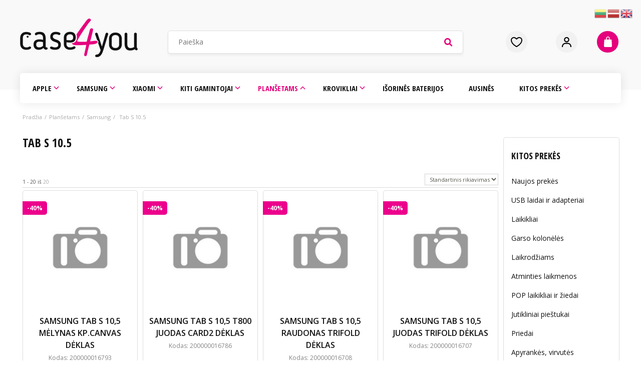

--- FILE ---
content_type: text/html; charset=UTF-8
request_url: https://www.case4you.lt/pansetams/samsung-3/tab-s-105
body_size: 38412
content:
<!DOCTYPE html>
<html xmlns="http://www.w3.org/1999/xhtml" xml:lang="lt" lang="lt-LT">
<head>
    <meta http-equiv="Content-Type" content="text/html; charset=UTF-8" />
<title>Tab S 10.5 | Samsung | Panšetams | Case4you.lt telefono aksesuarai</title>
<meta name="viewport" content="width=device-width, minimum-scale=1">
<meta name="keywords" content=""/>
<meta name="description" content=""/>
<meta name="generator" content="Verskis" />
<meta name="author" content="www.case4you.lt" />
<meta name="SKYPE_TOOLBAR" content="SKYPE_TOOLBAR_PARSER_COMPATIBLE" />

<meta property="og:title" content="Tab S 10.5 | Samsung | Panšetams | Case4you.lt telefono aksesuarai"/>
<meta property="og:site_name" content="Case4you.lt telefono aksesuarai"/>
<meta property="og:description" content=""/>
<meta property="article:publisher" content="https://www.facebook.com/case4you.lt/" />
<meta property="fb:app_id" content="586848028063226" />
<meta property="og:type" content="article" />
<meta property="og:locale" content="lt_LT" />
<meta property="og:url" content="http://www.case4you.lt/pansetams/samsung-3/tab-s-105" />
<link rel="shortcut icon" type="image/x-icon" href="https://www.case4you.lt/styles/case4you/images/favicon.ico?v=1612899598"/>
<link rel="preconnect" href="https://fonts.gstatic.com">
<link href="https://fonts.googleapis.com/css2?family=Open+Sans:wght@400;600;700&display=swap" rel="stylesheet"> 
<link href="https://fonts.googleapis.com/css2?family=Open+Sans+Condensed:wght@700&display=swap" rel="stylesheet"><base href="https://www.case4you.lt/" />


<link rel="stylesheet" href="https://www.case4you.lt/styles/min/css_all_b107351b_287bcf01_df0761c6.css" type="text/css" media="all" />
<script type="text/javascript">
    //<![CDATA[
    const base_url = 'https://www.case4you.lt/';
    const abbr = window.abbr = 'lt';
    const style = 'case4you';
    const style_img = 'https://www.case4you.lt/styles/case4you/images/';
    const comment_good = 'Parašyti komentarą';
    const no_coupon = 'Kuponas nerastas';
    const newsletter = 'El.paštas';
    const redirect_after_tocart = 0;
    const prevent_expanding_cart = false;
    const global_msg_options_qty = 'Prekių nėra sandėlyje. Bandykite kitus opcijų variantus.';
    const global_msg_choose_options = 'Pasirinkite prekės variantą';
    const global_cart_url = 'https://www.case4you.lt/prekiu-krepselis';
    const did_you_mean = 'Gal turėjote omenyje';
    const global_add_to_cart_success = 'Prekė įdėta į Jūsų krepšelį.';
    const global_add_to_cart_error_start = 'Šios prekės';
    const global_add_to_cart_error_end = 'vnt. neturime.';
    //]]>
</script>
<script src="https://www.case4you.lt/js/min/js_default_9f81db14_2359bbe0_be22a173.php" type="text/javascript"></script>
<link rel="canonical" href="https://www.case4you.lt/pansetams/samsung-3/tab-s-105"><!-- Google Tag Manager data layer --><script>
    dataLayer = [];

    if (typeof gtag !== 'function') {
        function gtag() {
            dataLayer.push(arguments);
        }
    }
</script><!-- End Google Tag Manager data layer --><!-- Google Tag Manager consent --><script>
    const app_gtm_consents = {
        'ad_storage': 'denied',
        'ad_user_data': 'denied',
        'ad_personalization': 'denied',
        'analytics_storage': 'denied',
        'functionality_storage': 'denied',
        'personalization_storage': 'denied',
        'security_storage': 'denied'
    };

    gtag('consent', 'default', app_gtm_consents);

    window.addEventListener('cc:onConsent', function(event) {
        const categories = event.detail.cookie.categories;

        let consents = app_gtm_consents;

        if (categories.includes('functionality')) {
            consents.functionality_storage = 'granted';
            consents.security_storage = 'granted';
        }

        if (categories.includes('analytics')) {
            consents.analytics_storage = 'granted';
        }

        if (categories.includes('marketing')) {
            consents.ad_storage = 'granted';
            consents.ad_user_data = 'granted';
            consents.ad_personalization = 'granted';
            consents.personalization_storage = 'granted';
        }

        gtag('consent', 'update', consents);
    });
</script><!-- End Google Tag Manager consent --><script>
    window.dataLayer = window.dataLayer || [];

    dataLayer.push(['js', new Date()]);

            dataLayer.push(['config', 'G-08F946R9D9']);
    
    </script>
<script type="application/ld+json">{"@context":"https://schema.org","@type":"BreadcrumbList","itemListElement":[{"@type":"ListItem","position":1,"item":{"@id":"https://www.case4you.lt/","name":"Pradžia"}},{"@type":"ListItem","position":2,"item":{"@id":"https://www.case4you.lt/pansetams","name":"Planšetams"}},{"@type":"ListItem","position":3,"item":{"@id":"https://www.case4you.lt/pansetams/samsung-3","name":"Samsung"}},{"@type":"ListItem","position":4,"item":{"@id":"https://www.case4you.lt/pansetams/samsung-3/tab-s-105","name":"Tab S 10.5"}}]}</script><!-- Google Tag Manager --><script>(function(w,d,s,l,i){w[l]=w[l]||[];w[l].push({'gtm.start':
            new Date().getTime(),event:'gtm.js'});var f=d.getElementsByTagName(s)[0],
        j=d.createElement(s),dl=l!='dataLayer'?'&l='+l:'';j.async=true;j.src=
        'https://www.googletagmanager.com/gtm.js?id='+i+dl;f.parentNode.insertBefore(j,f);
    })(window,document,'script','dataLayer','GTM-MH9GZMLT');</script><!-- End Google Tag Manager --></head>
<body id="template_body_col_2_right" class="body_col_2 body_col_2_right body_col_2_right_lt b0 page-products-category category-20417 with-products goods menu_lookup new_header_use " data-base-currency='EUR' data-request-id='c0558fb1-2c32-4293-b208-60513f96eaf5' data-enable-ga4-events='1' data-omnisend-enabled='1' data-upl='A' data-uudp='' data-price-front-with-vat='true' data-decimals-separator='.' data-user-wishlist-enabled='1' data-lglk='1A7C9E18-0CCE4471-A1B0C018-BE0B78EB' data-active-menu-ids='[20337,20403,20417]' data-gdpr-cookie-consent='{"guiOptions":{"consentModal":{"layout":"box","position":"bottom left","equalWeightButtons":false,"flipButtons":false},"preferencesModal":{"layout":"box","position":"right","equalWeightButtons":false,"flipButtons":true}},"categories":{"necessary":{"readOnly":true},"functionality":[],"analytics":[],"marketing":[]},"language":{"default":"lt","translations":{"lt":{"consentModal":{"title":"\u0160ioje svetain\u0117je naudojami slapukai","description":"Naudojame slapukus (ang. cookies) tinkamam svetain\u0117s veikimui u\u017etikrinti, sraut\u0173 analizei, rinkodarai ir turiniui suasmeninti. Galite pasirinkti, su kuriomis slapuk\u0173 kategorijomis sutikti. Susipa\u017einti su apra\u0161ymais ir pakeisti pasirinkimus galite spustel\u0117j\u0119 ant slapuk\u0173 pasirinkimo mygtuko. U\u017eblokavus kai kuri\u0173 tip\u0173 slapukus Jums gali sutrikti svetain\u0117je teikiamos funkcijos ir paslaugos. Daugiau informacijos rasite <a href=\"\/gdpr\/cookie-consent\">slapuk\u0173 nuostat\u0173 puslapyje<\/a>.","acceptAllBtn":"Leisti visus","acceptNecessaryBtn":"Atmesti visus neb\u016btinus","showPreferencesBtn":"Slapuk\u0173 pasirinkimai"},"preferencesModal":{"title":"Slapuk\u0173 pasirinkimai","acceptAllBtn":"Leisti visus","acceptNecessaryBtn":"Atmesti visus neb\u016btinus","savePreferencesBtn":"I\u0161saugoti pasirinkimus","closeIconLabel":"U\u017edaryti","sections":[{"description":"Galite pasirinkti, su kuriomis slapuk\u0173 kategorijomis sutikti. Susipa\u017einti su apra\u0161ymais ir pakeisti pasirinkimus galite spustel\u0117j\u0119 ant konkre\u010dios slapuk\u0173 kategorijos. U\u017eblokavus kai kuri\u0173 tip\u0173 slapukus gali sutrikti Jums svetain\u0117je teikiamos funkcijos ir paslaugos. Daugiau informacijos rasite <a href=\"\/gdpr\/cookie-consent\">slapuk\u0173 nuostat\u0173 puslapyje<\/a>."},{"title":"B\u016btinieji slapukai","description":"\u0160ie slapukai yra b\u016btini tinkamam svetain\u0117s veikimui u\u017etikrinti. B\u016btinieji slapukai sudaro galimyb\u0119 nar\u0161yti svetain\u0117je, naudotis svetain\u0117s teikiamomis paslaugomis ir funkcijomis. \u0160i\u0173 slapuk\u0173 i\u0161jungti negalima.","linkedCategory":"necessary"},{"title":"Funkciniai slapukai","description":"\u0160ie slapukai \u012fgalina naudingas funkcijas, pagerinan\u010dias lankytojo nar\u0161ymo patirt\u012f - atsimena lankytojo nustatymus ir pasirinkimus. \u0160ie slapukai yra anoniminiai ir neseka nar\u0161ymo veiklos kitose interneto svetain\u0117se. I\u0161jungus funkcinius slapukus, kai kurios svetain\u0117s funkcijos gali neveikti tinkamai.","linkedCategory":"functionality"},{"title":"Analitiniai slapukai","description":"\u0160ie slapukai renka informacij\u0105 apie tai, kaip lankytojai naudojasi svetaine, ir padeda mums tobulinti klient\u0173 patirt\u012f, analizuojant lankytoj\u0173 srautus ir veiksm\u0173 tendencijas svetain\u0117je, vertinant puslapi\u0173 populiarum\u0105 ir pan. Informacija yra anonimin\u0117 ir apibendrinta.","linkedCategory":"analytics"},{"title":"Rinkodaros slapukai","description":"Rinkodaros slapukai naudojami steb\u0117ti lankytojus internete, \u012fvertinti reklamos efektyvum\u0105, taip pat tikslinei rinkodarai, siekiant parodyti suasmenintus reklaminius prane\u0161imus lankytojui \u0161ioje ar kitose svetain\u0117se.","linkedCategory":"marketing"}]}}}}}' data-post-code-validation-rules='{"LT":{"regexp":"^(?:LT(?:-|\\W{1,})?)?([a-z0-9]{5})$","regexp_flags":"i","short_message":"LT-XXXXX"},"LV":{"regexp":"^(?:LV(?:-|\\W{1,})?)?([a-z0-9]{4})$","regexp_flags":"i","short_message":"LV-XXXX"},"EE":{"regexp":"^(?:EE(?:-|\\W{1,})?)?([a-z0-9]{5})$","regexp_flags":"i","short_message":"EE-XXXXX"}}' >
<div id="awholder">
    <div id="content-wrap">
        <div id="header-wrap" class="content-wrap">
            <div id="top-line" class="bg0 fs1">
    <div class="container_60">
        <div class="grid_10 c3 r-language hidden-xs hidden-sm">
                            &nbsp;
                    </div>

        <div class="grid_10 r-currency">
                            &nbsp;
                    </div>

        
        <div class="grid_28 alpha omega r-login hidden-sm">

            
                            <div id="login" class="fr mr10 hidden-xs">
                    <ul class="fr login">
    <li class="bn a0">
                    <a id="login_fly_on" class="login_modal c3" href="javascript:;">Prisijungimas</a>
            </li>

    </ul>
                </div>
                <div class="dn">
                    
<div class="mobile-menu-user">
            <a class="user-login-link" href="https://www.case4you.lt/ci-redirect?url=user/login">Prisijungti</a>

            </div>
                </div>
                        <div class="clear"><!-- --></div>
        </div>

                    <div class="clear"><!-- --></div>
            <div id="cart_fixed_wrap" class="hidden-xs">
                <div id="cart" class="grid_12 lhn"><div>
<div id="cart-inner">
    <input type="hidden" class="delete_item_url" value="https://www.case4you.lt/cart_controller/delete_item" />
    <strong class="fwb plus01 a0"><a href="javascript:;" id="cart-title">Krepšelis</a></strong>
    <div class="clear"><!-- --></div>
            Krepšelis tuščias.    </div>




<div class="sliding-cart-background"><!-- --></div>
<div id="sliding-cart-list" class="dn">
    <div class="sliding-cart-list-top">
        <div class="sliding-cart-list-header">
            <h4>Krepšelis</h4>

                
                
            <a href="javascript:;" class="sliding-cart-close js-close-sliding-cart-close"><svg xmlns="http://www.w3.org/2000/svg" width="16" height="16" viewBox="0 0 16 16" fill="none"><path d="M1 1L15 15M15 1L1 15" stroke="black" stroke-width="1.5" stroke-linecap="round" stroke-linejoin="round"/></svg>
</a>
        </div>
        

    <div class="message information mt15">Krepšelis tuščias.</div>
    </div>
    <div class="sliding-cart-list-bottom">
        
        <a href="javascript:;" class="btn2 js-close-sliding-cart-close sliding-cart-continue-shopping"><strong>Uždaryti</strong></a>
    </div>
</div>
</div>
</div>
            </div>
        
        <div class="clear"><!-- --></div>

    </div>
</div>
            <div id="header" class="container_60">
    <a
            id="logo"
                        class="a0"
            href="https://www.case4you.lt/"
            title="Mobiliųjų įrenginių aksesuarai">
        <picture><source type="image/png" srcset="https://www.case4you.lt/styles/case4you/images/logo.png" /><img src="https://www.case4you.lt/styles/case4you/images/logo.png"  width="235"  height="77"  alt="Mobiliųjų įrenginių aksesuarai"  title="Mobiliųjų įrenginių aksesuarai"  /></picture>    </a>

    <div id="main-search">
		    <form action="https://www.case4you.lt/paieska" method="get" id="main_search_form" class="product-suggestion-search" data-fly-out="#search-suggestion" data-input="#main-search-input">
                <input id="main-search-input" autocomplete="off" class="fl input-text input_12_icon input_icon_search" type="text" name="q" value="" placeholder="Paieška" />
		<div id="search-suggestion" class="search-suggestion dnn bg0 p5"></div>
                <a id="main-search-submit" class="submit-button fl a0 dn" href="javascript:;"><span>Ieškoti</span></a>
	    </form>
	    </div>
    <div id="contact-info" class="a1 fs2 hidden-xs">
        <!--<p><img alt="" src="/images/Userfiles/custom/stipriausi-letuovoje.png" style="width: 54px; height: 72px;" /><img alt="" src="/images/Userfiles/custom/rekvizitai-top.png" style="width: 64px; height: 64px;" /></p>
-->    </div>

                    <a href="https://www.case4you.lt/user/wishlist_products"
           id="visit-wishlist"
           class="login_modal"
           data-return_url="https://www.case4you.lt/user/wishlist_products">
            <span><!-- --></span>
            <strong class="fwb wishlist_items_count dn"></strong>
        </a>
    
			<div class="mobile-header hidden-lg hidden-md visible-sm visible-xs">
			<a href="javascript:;" class="m-menu call-menu" data-mmenu="mobile-menu">
			<i class="fa fa-bars fa-4x">&nbsp;</i>
			</a>
                                                <a href="javascript:;" class="login_modal user-login">
                        <i class="fa fa-user fa-4x">&nbsp;</i>
                    </a>
                            			<a href="tel:+37069440212" class="m-phone call-phone">
			<i class="fa fa-phone fa-4x">&nbsp;</i>
			</a>
						<a href="https://www.case4you.lt/prekiu-krepselis" class="m-cart head-cart">
			<i class="fa fa-shopping-cart fa-4x">&nbsp;</i>
			<span class="cart_total_quantity ">
						</span>
			</a>
					</div>
	</div>
        </div>
        <div id="wrapper" class="fs2">
            <div class="content-wrap">
                    <div id="hor-menu" class="container_60 fs2 hidden-xs hidden-sm">
        <div class="grid_60">
            <ul id="main-menu" class="fwb">
                                    <li id="top_menu_link_19884" data-id="19884" class="top-level1 top-level1-0 with-sub">
                        <span><a
                                    class="a0 hor-menu-level1"
                                    href="https://www.case4you.lt/apple"
                                    title="">Apple</a></span>
                                                                                <ul id="top_menu_link_19884_submenu"
                                class="grid_60 alpha omega fat-menu p10 submenu dn">
                                
<li class="grid_60 alpha" id="top_menu_link_19884_sub">
    
    
                                    
            <ul
                                    class="fs2 grid_12 alpha  submenu-2-column submenu-2-column-1"
                >

                                    <li class="link-level3" id="top_menu_link_19946">
                        <a href="https://www.case4you.lt/apple/iphone-44s" title="">
                            iPhone 4/4s                        </a>
                    </li>
                                    <li class="link-level3" id="top_menu_link_19947">
                        <a href="https://www.case4you.lt/apple/iphone-55sse" title="">
                            iPhone 5/5s/SE                        </a>
                    </li>
                                    <li class="link-level3" id="top_menu_link_19948">
                        <a href="https://www.case4you.lt/apple/iphone-66s" title="">
                            iPhone 6/6s                        </a>
                    </li>
                                    <li class="link-level3" id="top_menu_link_19951">
                        <a href="https://www.case4you.lt/apple/iphone-6-plus6s-plus" title="">
                            iPhone 6 PLUS/6s PLUS                        </a>
                    </li>
                                    <li class="link-level3" id="top_menu_link_19949">
                        <a href="https://www.case4you.lt/apple/iphone-78se-2020" title="">
                            iPhone 7/8/SE 2020                        </a>
                    </li>
                                    <li class="link-level3" id="top_menu_link_19952">
                        <a href="https://www.case4you.lt/apple/iphone-7-plus8-plus" title="">
                            iPhone 7 PLUS/8 PLUS                        </a>
                    </li>
                                    <li class="link-level3" id="top_menu_link_19953">
                        <a href="https://www.case4you.lt/apple/iphone-x-xs" title="">
                            iPhone X/XS                        </a>
                    </li>
                                    <li class="link-level3" id="top_menu_link_19954">
                        <a href="https://www.case4you.lt/apple/iphone-xr" title="">
                            iPhone XR                        </a>
                    </li>
                
            </ul>
                                
            <ul
                                    class="fs2 grid_12   submenu-2-column submenu-2-column-2"
                >

                                    <li class="link-level3" id="top_menu_link_19955">
                        <a href="https://www.case4you.lt/apple/iphone-xs-max" title="">
                            iPhone XS MAX                        </a>
                    </li>
                                    <li class="link-level3" id="top_menu_link_19961">
                        <a href="https://www.case4you.lt/apple/iphone-11" title="">
                            iPhone 11                        </a>
                    </li>
                                    <li class="link-level3" id="top_menu_link_19963">
                        <a href="https://www.case4you.lt/apple/iphone-11-pro" title="">
                            iPhone 11 Pro                        </a>
                    </li>
                                    <li class="link-level3" id="top_menu_link_19958">
                        <a href="https://www.case4you.lt/apple/iphone-11-pro-max" title="">
                            iPhone 11 Pro Max                        </a>
                    </li>
                                    <li class="link-level3" id="top_menu_link_19966">
                        <a href="https://www.case4you.lt/apple/iphone-12-mini" title="">
                            iPhone 12 Mini                        </a>
                    </li>
                                    <li class="link-level3" id="top_menu_link_19962">
                        <a href="https://www.case4you.lt/apple/iphone-12" title="">
                            iPhone 12/iPhone 12 Pro                        </a>
                    </li>
                                    <li class="link-level3" id="top_menu_link_19959">
                        <a href="https://www.case4you.lt/apple/iphone-12-pro-max" title="">
                            iPhone 12 Pro Max                        </a>
                    </li>
                                    <li class="link-level3" id="top_menu_link_19967">
                        <a href="https://www.case4you.lt/apple/iphone-13-mini" title="">
                            iPhone 13 Mini                        </a>
                    </li>
                
            </ul>
                                
            <ul
                                    class="fs2 grid_12   submenu-2-column submenu-2-column-3"
                >

                                    <li class="link-level3" id="top_menu_link_19964">
                        <a href="https://www.case4you.lt/apple/iphone-13" title="">
                            iPhone 13                        </a>
                    </li>
                                    <li class="link-level3" id="top_menu_link_19965">
                        <a href="https://www.case4you.lt/apple/iphone-13-pro" title="">
                            iPhone 13 Pro                        </a>
                    </li>
                                    <li class="link-level3" id="top_menu_link_19960">
                        <a href="https://www.case4you.lt/apple/iphone-13-pro-max" title="">
                            iPhone 13 Pro Max                        </a>
                    </li>
                                    <li class="link-level3" id="top_menu_link_20475">
                        <a href="https://www.case4you.lt/apple/iphone-14" title="">
                            iphone 14                        </a>
                    </li>
                                    <li class="link-level3" id="top_menu_link_20476">
                        <a href="https://www.case4you.lt/apple/iphone-14-plus" title="">
                            iphone 14 plus                        </a>
                    </li>
                                    <li class="link-level3" id="top_menu_link_20477">
                        <a href="https://www.case4you.lt/apple/iphone-14-pro" title="">
                            iphone 14 pro                        </a>
                    </li>
                                    <li class="link-level3" id="top_menu_link_20478">
                        <a href="https://www.case4you.lt/apple/iphone-14-pro-max" title="">
                            iphone 14 pro max                        </a>
                    </li>
                                    <li class="link-level3" id="top_menu_link_20555">
                        <a href="https://www.case4you.lt/apple/iphone-15" title="">
                            IPHONE 15                        </a>
                    </li>
                
            </ul>
                                
            <ul
                                    class="fs2 grid_12   submenu-2-column submenu-2-column-4"
                >

                                    <li class="link-level3" id="top_menu_link_20556">
                        <a href="https://www.case4you.lt/apple/iphone-15-plius" title="">
                            IPHONE 15 PLIUS                        </a>
                    </li>
                                    <li class="link-level3" id="top_menu_link_20557">
                        <a href="https://www.case4you.lt/apple/iphone-15-pro" title="">
                            IPHONE 15 PRO                        </a>
                    </li>
                                    <li class="link-level3" id="top_menu_link_20558">
                        <a href="https://www.case4you.lt/apple/iphone-15-pro-max" title="">
                            IPHONE 15 PRO MAX                        </a>
                    </li>
                                    <li class="link-level3" id="top_menu_link_20665">
                        <a href="https://www.case4you.lt/apple/iphone-16" title="">
                            Iphone 16                        </a>
                    </li>
                                    <li class="link-level3" id="top_menu_link_20668">
                        <a href="https://www.case4you.lt/apple/iphone-16-plus" title="">
                            Iphone 16 PLUS                        </a>
                    </li>
                                    <li class="link-level3" id="top_menu_link_20666">
                        <a href="https://www.case4you.lt/apple/iphone-16-pro" title="">
                            Iphone 16 PRO                        </a>
                    </li>
                                    <li class="link-level3" id="top_menu_link_20667">
                        <a href="https://www.case4you.lt/apple/iphone-16-pro-max" title="">
                            Iphone 16 PRO MAX                        </a>
                    </li>
                                    <li class="link-level3" id="top_menu_link_20735">
                        <a href="https://www.case4you.lt/apple/iphone-se-2025" title="">
                            iPhone 16e                        </a>
                    </li>
                
            </ul>
                                
            <ul
                                    class="fs2 grid_12  omega submenu-2-column submenu-2-column-5"
                >

                                    <li class="link-level3" id="top_menu_link_20778">
                        <a href="https://www.case4you.lt/apple/iphone-17" title="">
                            Iphone 17                        </a>
                    </li>
                                    <li class="link-level3" id="top_menu_link_20779">
                        <a href="https://www.case4you.lt/apple/iphone-17-pro" title="">
                            Iphone 17 PRO                        </a>
                    </li>
                                    <li class="link-level3" id="top_menu_link_20780">
                        <a href="https://www.case4you.lt/apple/iphone-17-pro-max" title="">
                            Iphone 17 PRO MAX                        </a>
                    </li>
                                    <li class="link-level3 bn" id="top_menu_link_20781">
                        <a href="https://www.case4you.lt/apple/iphone-air" title="">
                            Iphone AIR                        </a>
                    </li>
                
            </ul>
            </li>                            </ul>
                                                        <div class="clear"><!-- --></div>
                                            </li>
                                            <li class="menu-spacer">&nbsp;</li>
                                                        <li id="top_menu_link_19881" data-id="19881" class="top-level1 top-level1-1 with-sub">
                        <span><a
                                    class="a0 hor-menu-level1"
                                    href="https://www.case4you.lt/samsung-2"
                                    title="">Samsung</a></span>
                                                                                <ul id="top_menu_link_19881_submenu"
                                class="grid_60 alpha omega fat-menu p10 submenu dn">
                                
    
    <li class="grid_60 mt10 mb10 alpha omega" id="19968">
        
            
            <a href="https://www.case4you.lt/samsung-2/a-serija"
               class="db fl main-link a1 mt5"
               title="">A Serija</a>
            <div class="clear"><!-- --></div>

            
            
            
                
                <ul class="fs2 mt10 grid_12 alpha">
                                            <li class="link-level3" id="19974">
                            <a href="https://www.case4you.lt/samsung-2/a-serija/a02s"
                               title="">A02s/A03s</a>
                        </li>
                                            <li class="link-level3" id="20432">
                            <a href="https://www.case4you.lt/samsung-2/a-serija/a03s"
                               title="">A03</a>
                        </li>
                                            <li class="link-level3" id="20585">
                            <a href="https://www.case4you.lt/samsung-2/a-serija/a05s"
                               title="">A05s</a>
                        </li>
                                            <li class="link-level3" id="20712">
                            <a href="https://www.case4you.lt/samsung-2/a-serija/a06"
                               title="">A06</a>
                        </li>
                                            <li class="link-level3" id="19975">
                            <a href="https://www.case4you.lt/samsung-2/a-serija/a10"
                               title="">A10/ M10</a>
                        </li>
                                            <li class="link-level3" id="19976">
                            <a href="https://www.case4you.lt/samsung-2/a-serija/a10s"
                               title="">A10s</a>
                        </li>
                                            <li class="link-level3" id="19970">
                            <a href="https://www.case4you.lt/samsung-2/a-serija/a12"
                               title="">A12</a>
                        </li>
                                            <li class="link-level3" id="20431">
                            <a href="https://www.case4you.lt/samsung-2/a-serija/a13-5g"
                               title="">A13/A04s</a>
                        </li>
                                            <li class="link-level3" id="20493">
                            <a href="https://www.case4you.lt/samsung-2/a-serija/a13-5g-2"
                               title="">A13 5G</a>
                        </li>
                                            <li class="link-level3" id="20494">
                            <a href="https://www.case4you.lt/samsung-2/a-serija/a14-5g"
                               title="">A14 5G</a>
                        </li>
                                            <li class="link-level3" id="20586">
                            <a href="https://www.case4you.lt/samsung-2/a-serija/a15-5g"
                               title="">A15 5G</a>
                        </li>
                                            <li class="link-level3" id="20698">
                            <a href="https://www.case4you.lt/samsung-2/a-serija/a16"
                               title="">A16</a>
                        </li>
                                    </ul>

            
                
                <ul class="fs2 mt10 grid_12">
                                            <li class="link-level3" id="20782">
                            <a href="https://www.case4you.lt/samsung-2/a-serija/a17"
                               title="">A17</a>
                        </li>
                                            <li class="link-level3" id="19971">
                            <a href="https://www.case4you.lt/samsung-2/a-serija/a20"
                               title="">A20</a>
                        </li>
                                            <li class="link-level3" id="19977">
                            <a href="https://www.case4you.lt/samsung-2/a-serija/a20e"
                               title="">A20e</a>
                        </li>
                                            <li class="link-level3" id="19978">
                            <a href="https://www.case4you.lt/samsung-2/a-serija/a21s"
                               title="">A21s</a>
                        </li>
                                            <li class="link-level3" id="19979">
                            <a href="https://www.case4you.lt/samsung-2/a-serija/a22"
                               title="">A22</a>
                        </li>
                                            <li class="link-level3" id="19980">
                            <a href="https://www.case4you.lt/samsung-2/a-serija/a22-5g"
                               title="">A22 5G</a>
                        </li>
                                            <li class="link-level3" id="20455">
                            <a href="https://www.case4you.lt/samsung-2/a-serija/a23"
                               title="">A23</a>
                        </li>
                                            <li class="link-level3" id="20587">
                            <a href="https://www.case4you.lt/samsung-2/a-serija/a24-4g"
                               title="">A24 4g</a>
                        </li>
                                            <li class="link-level3" id="20588">
                            <a href="https://www.case4you.lt/samsung-2/a-serija/a25-5g"
                               title="">A25 5G</a>
                        </li>
                                            <li class="link-level3" id="20730">
                            <a href="https://www.case4you.lt/samsung-2/a-serija/a26-5g"
                               title="">A26 5G</a>
                        </li>
                                            <li class="link-level3" id="20451">
                            <a href="https://www.case4you.lt/samsung-2/a-serija/a33-5g"
                               title="">a33 5g</a>
                        </li>
                                            <li class="link-level3" id="19981">
                            <a href="https://www.case4you.lt/samsung-2/a-serija/a3-2016"
                               title="">A3</a>
                        </li>
                                    </ul>

            
                
                <ul class="fs2 mt10 grid_12">
                                            <li class="link-level3" id="19982">
                            <a href="https://www.case4you.lt/samsung-2/a-serija/a3-2016-2"
                               title="">A3 2016</a>
                        </li>
                                            <li class="link-level3" id="19983">
                            <a href="https://www.case4you.lt/samsung-2/a-serija/a3-2017"
                               title="">A3 2017</a>
                        </li>
                                            <li class="link-level3" id="19984">
                            <a href="https://www.case4you.lt/samsung-2/a-serija/a30"
                               title="">A30</a>
                        </li>
                                            <li class="link-level3" id="19985">
                            <a href="https://www.case4you.lt/samsung-2/a-serija/a31"
                               title="">A31</a>
                        </li>
                                            <li class="link-level3" id="19986">
                            <a href="https://www.case4you.lt/samsung-2/a-serija/a32"
                               title="">A32</a>
                        </li>
                                            <li class="link-level3" id="19987">
                            <a href="https://www.case4you.lt/samsung-2/a-serija/a35-5g"
                               title="">A32 5G</a>
                        </li>
                                            <li class="link-level3" id="20532">
                            <a href="https://www.case4you.lt/samsung-2/a-serija/a34-5g"
                               title="">A34 5G</a>
                        </li>
                                            <li class="link-level3" id="20589">
                            <a href="https://www.case4you.lt/samsung-2/a-serija/a35-5g-2"
                               title="">A35 5G</a>
                        </li>
                                            <li class="link-level3" id="20745">
                            <a href="https://www.case4you.lt/samsung-2/a-serija/a36-5g"
                               title="">A36 5G</a>
                        </li>
                                            <li class="link-level3" id="19988">
                            <a href="https://www.case4you.lt/samsung-2/a-serija/a40"
                               title="">A40</a>
                        </li>
                                            <li class="link-level3" id="19989">
                            <a href="https://www.case4you.lt/samsung-2/a-serija/a41"
                               title="">A41</a>
                        </li>
                                            <li class="link-level3" id="19990">
                            <a href="https://www.case4you.lt/samsung-2/a-serija/a42"
                               title="">A42 </a>
                        </li>
                                    </ul>

            
                
                <ul class="fs2 mt10 grid_12">
                                            <li class="link-level3" id="19991">
                            <a href="https://www.case4you.lt/samsung-2/a-serija/a51"
                               title="">A5</a>
                        </li>
                                            <li class="link-level3" id="19992">
                            <a href="https://www.case4you.lt/samsung-2/a-serija/a5-2016"
                               title="">A5 2016</a>
                        </li>
                                            <li class="link-level3" id="19993">
                            <a href="https://www.case4you.lt/samsung-2/a-serija/a5-2017"
                               title="">A5 2017</a>
                        </li>
                                            <li class="link-level3" id="19994">
                            <a href="https://www.case4you.lt/samsung-2/a-serija/a50"
                               title="">A50</a>
                        </li>
                                            <li class="link-level3" id="19995">
                            <a href="https://www.case4you.lt/samsung-2/a-serija/a51-2"
                               title="">A51</a>
                        </li>
                                            <li class="link-level3" id="19996">
                            <a href="https://www.case4you.lt/samsung-2/a-serija/a52-4g-a52-5g"
                               title="">A52 4G/ A52 5G</a>
                        </li>
                                            <li class="link-level3" id="20433">
                            <a href="https://www.case4you.lt/samsung-2/a-serija/a53-5g"
                               title="">A53 5G</a>
                        </li>
                                            <li class="link-level3" id="20495">
                            <a href="https://www.case4you.lt/samsung-2/a-serija/a54-5g"
                               title="">A54 5G</a>
                        </li>
                                            <li class="link-level3" id="20590">
                            <a href="https://www.case4you.lt/samsung-2/a-serija/a55-5g"
                               title="">A55 5g</a>
                        </li>
                                            <li class="link-level3" id="20727">
                            <a href="https://www.case4you.lt/samsung-2/a-serija/a56-5g"
                               title="">A56 5G</a>
                        </li>
                                            <li class="link-level3" id="19997">
                            <a href="https://www.case4you.lt/samsung-2/a-serija/a6-plus"
                               title="">A6 Plus</a>
                        </li>
                                            <li class="link-level3" id="19998">
                            <a href="https://www.case4you.lt/samsung-2/a-serija/a6-2018"
                               title="">A6 2018</a>
                        </li>
                                    </ul>

            
                
                <ul class="fs2 mt10 grid_12 omega">
                                            <li class="link-level3" id="19999">
                            <a href="https://www.case4you.lt/samsung-2/a-serija/a7-2018"
                               title="">A7 2018</a>
                        </li>
                                            <li class="link-level3" id="20000">
                            <a href="https://www.case4you.lt/samsung-2/a-serija/a70"
                               title="">A70</a>
                        </li>
                                            <li class="link-level3" id="20001">
                            <a href="https://www.case4you.lt/samsung-2/a-serija/a71"
                               title="">A71</a>
                        </li>
                                            <li class="link-level3" id="20002">
                            <a href="https://www.case4you.lt/samsung-2/a-serija/a72-4g-a72-5g"
                               title="">A72 4G/ A72 5G</a>
                        </li>
                                            <li class="link-level3" id="20456">
                            <a href="https://www.case4you.lt/samsung-2/a-serija/a73"
                               title="">A73</a>
                        </li>
                                            <li class="link-level3" id="20003">
                            <a href="https://www.case4you.lt/samsung-2/a-serija/a8-2018"
                               title="">A8 2018</a>
                        </li>
                                            <li class="link-level3" id="20004">
                            <a href="https://www.case4you.lt/samsung-2/a-serija/a80"
                               title="">A80</a>
                        </li>
                                            <li class="link-level3" id="20005">
                            <a href="https://www.case4you.lt/samsung-2/a-serija/a9-2018"
                               title="">A9 2018</a>
                        </li>
                                    </ul>

                        </li>

            <li class="clear"><!-- --></li>
    

    
    <li class="grid_24 mt10 mb10 alpha" id="20006">
        
            
            <a href="https://www.case4you.lt/samsung-2/j-serija"
               class="db fl main-link a1 mt5"
               title="">J Serija</a>
            <div class="clear"><!-- --></div>

            
            
            
                
                <ul class="fs2 mt10 grid_12 alpha">
                                            <li class="link-level3" id="20007">
                            <a href="https://www.case4you.lt/samsung-2/j-serija/j11"
                               title="">J1</a>
                        </li>
                                            <li class="link-level3" id="20008">
                            <a href="https://www.case4you.lt/samsung-2/j-serija/j1-2016"
                               title="">J1 2016</a>
                        </li>
                                            <li class="link-level3" id="20009">
                            <a href="https://www.case4you.lt/samsung-2/j-serija/j1-ace"
                               title="">J1 Ace</a>
                        </li>
                                            <li class="link-level3" id="20010">
                            <a href="https://www.case4you.lt/samsung-2/j-serija/j3-2016"
                               title="">J3 2016</a>
                        </li>
                                            <li class="link-level3" id="20011">
                            <a href="https://www.case4you.lt/samsung-2/j-serija/j3-2017"
                               title="">J3 2017</a>
                        </li>
                                            <li class="link-level3" id="20012">
                            <a href="https://www.case4you.lt/samsung-2/j-serija/j4-plus"
                               title="">J4 Plus</a>
                        </li>
                                            <li class="link-level3" id="20013">
                            <a href="https://www.case4you.lt/samsung-2/j-serija/j4-2018"
                               title="">J4 2018</a>
                        </li>
                                            <li class="link-level3" id="20014">
                            <a href="https://www.case4you.lt/samsung-2/j-serija/j51"
                               title="">J5 </a>
                        </li>
                                            <li class="link-level3" id="20015">
                            <a href="https://www.case4you.lt/samsung-2/j-serija/j5-2016"
                               title="">J5 2016</a>
                        </li>
                                            <li class="link-level3" id="20016">
                            <a href="https://www.case4you.lt/samsung-2/j-serija/j5-2017"
                               title="">J5 2017</a>
                        </li>
                                            <li class="link-level3" id="20017">
                            <a href="https://www.case4you.lt/samsung-2/j-serija/j6-plus"
                               title="">J6 Plus</a>
                        </li>
                                            <li class="link-level3" id="20018">
                            <a href="https://www.case4you.lt/samsung-2/j-serija/j6-2018"
                               title="">J6 2018</a>
                        </li>
                                    </ul>

            
                
                <ul class="fs2 mt10 grid_12 omega">
                                            <li class="link-level3" id="20019">
                            <a href="https://www.case4you.lt/samsung-2/j-serija/j7-2016"
                               title="">J7 2016</a>
                        </li>
                                            <li class="link-level3" id="20020">
                            <a href="https://www.case4you.lt/samsung-2/j-serija/j7-2017"
                               title="">J7 2017</a>
                        </li>
                                    </ul>

                        </li>

    

    
    <li class="grid_12 mt10 mb10" id="20021">
        
            
            <a href="https://www.case4you.lt/samsung-2/m-serija"
               class="db fl main-link a1 mt5"
               title="">M Serija</a>
            <div class="clear"><!-- --></div>

            
            
            
                
                <ul class="fs2 mt10 grid_12">
                                            <li class="link-level3" id="20022">
                            <a href="https://www.case4you.lt/samsung-2/m-serija/m11"
                               title="">M11</a>
                        </li>
                                            <li class="link-level3" id="20591">
                            <a href="https://www.case4you.lt/samsung-2/m-serija/m14-5g"
                               title="">M14 5G</a>
                        </li>
                                            <li class="link-level3" id="20023">
                            <a href="https://www.case4you.lt/samsung-2/m-serija/m21"
                               title="">M21</a>
                        </li>
                                            <li class="link-level3" id="20469">
                            <a href="https://www.case4you.lt/samsung-2/m-serija/m23"
                               title="">M23</a>
                        </li>
                                            <li class="link-level3" id="20024">
                            <a href="https://www.case4you.lt/samsung-2/m-serija/m31s"
                               title="">M31s</a>
                        </li>
                                            <li class="link-level3" id="20468">
                            <a href="https://www.case4you.lt/samsung-2/m-serija/m32"
                               title="">M32</a>
                        </li>
                                            <li class="link-level3" id="20592">
                            <a href="https://www.case4you.lt/samsung-2/m-serija/m33"
                               title="">m33</a>
                        </li>
                                            <li class="link-level3" id="20648">
                            <a href="https://www.case4you.lt/samsung-2/m-serija/m34"
                               title="">M34</a>
                        </li>
                                            <li class="link-level3" id="20025">
                            <a href="https://www.case4you.lt/samsung-2/m-serija/m51"
                               title="">M51</a>
                        </li>
                                            <li class="link-level3" id="20380">
                            <a href="https://www.case4you.lt/samsung-2/m-serija/m52"
                               title="">M52</a>
                        </li>
                                            <li class="link-level3" id="20544">
                            <a href="https://www.case4you.lt/samsung-2/m-serija/m53-samsung-m53"
                               title="">M53</a>
                        </li>
                                            <li class="link-level3" id="20707">
                            <a href="https://www.case4you.lt/samsung-2/m-serija/m55"
                               title="">M55</a>
                        </li>
                                    </ul>

                        </li>

    

    
    <li class="grid_48 mt10 mb10 omega" id="19969">
        
            
            <a href="https://www.case4you.lt/samsung-2/s-serija"
               class="db fl main-link a1 mt5"
               title="">S Serija</a>
            <div class="clear"><!-- --></div>

            
            
            
                
                <ul class="fs2 mt10 grid_12 alpha">
                                            <li class="link-level3" id="20027">
                            <a href="https://www.case4you.lt/samsung-2/s-serija/s31"
                               title="">S3</a>
                        </li>
                                            <li class="link-level3" id="20028">
                            <a href="https://www.case4you.lt/samsung-2/s-serija/s3-mini"
                               title="">S3 mini</a>
                        </li>
                                            <li class="link-level3" id="20029">
                            <a href="https://www.case4you.lt/samsung-2/s-serija/s41"
                               title="">S4 </a>
                        </li>
                                            <li class="link-level3" id="20030">
                            <a href="https://www.case4you.lt/samsung-2/s-serija/s4-mini"
                               title="">S4 mini</a>
                        </li>
                                            <li class="link-level3" id="20031">
                            <a href="https://www.case4you.lt/samsung-2/s-serija/s51"
                               title="">S5</a>
                        </li>
                                            <li class="link-level3" id="20032">
                            <a href="https://www.case4you.lt/samsung-2/s-serija/s5-mini"
                               title="">S5 mini</a>
                        </li>
                                            <li class="link-level3" id="20035">
                            <a href="https://www.case4you.lt/samsung-2/s-serija/s61"
                               title="">S6</a>
                        </li>
                                            <li class="link-level3" id="20033">
                            <a href="https://www.case4you.lt/samsung-2/s-serija/s6-edge"
                               title="">S6 Edge</a>
                        </li>
                                            <li class="link-level3" id="20034">
                            <a href="https://www.case4you.lt/samsung-2/s-serija/s6-edge-plus"
                               title="">S6 Edge Plus</a>
                        </li>
                                            <li class="link-level3" id="20036">
                            <a href="https://www.case4you.lt/samsung-2/s-serija/s71"
                               title="">S7</a>
                        </li>
                                            <li class="link-level3" id="20037">
                            <a href="https://www.case4you.lt/samsung-2/s-serija/s7-edge"
                               title="">S7 Edge</a>
                        </li>
                                            <li class="link-level3" id="20038">
                            <a href="https://www.case4you.lt/samsung-2/s-serija/s81"
                               title="">S8</a>
                        </li>
                                    </ul>

            
                
                <ul class="fs2 mt10 grid_12">
                                            <li class="link-level3" id="20039">
                            <a href="https://www.case4you.lt/samsung-2/s-serija/s8-plus"
                               title="">S8 Plus</a>
                        </li>
                                            <li class="link-level3" id="20040">
                            <a href="https://www.case4you.lt/samsung-2/s-serija/s91"
                               title="">S9</a>
                        </li>
                                            <li class="link-level3" id="20041">
                            <a href="https://www.case4you.lt/samsung-2/s-serija/s9-plus"
                               title="">S9 Plus</a>
                        </li>
                                            <li class="link-level3" id="20042">
                            <a href="https://www.case4you.lt/samsung-2/s-serija/s10"
                               title="">S10</a>
                        </li>
                                            <li class="link-level3" id="20043">
                            <a href="https://www.case4you.lt/samsung-2/s-serija/s10-plus"
                               title="">S10 Plus</a>
                        </li>
                                            <li class="link-level3" id="20044">
                            <a href="https://www.case4you.lt/samsung-2/s-serija/s10e"
                               title="">S10e</a>
                        </li>
                                            <li class="link-level3" id="20045">
                            <a href="https://www.case4you.lt/samsung-2/s-serija/s10-lite-a91"
                               title="">S10 Lite/ A91</a>
                        </li>
                                            <li class="link-level3" id="20046">
                            <a href="https://www.case4you.lt/samsung-2/s-serija/s10-5g"
                               title="">S10 5G</a>
                        </li>
                                            <li class="link-level3" id="20047">
                            <a href="https://www.case4you.lt/samsung-2/s-serija/s20"
                               title="">S20</a>
                        </li>
                                            <li class="link-level3" id="20048">
                            <a href="https://www.case4you.lt/samsung-2/s-serija/s20-fe"
                               title="">S20 FE</a>
                        </li>
                                            <li class="link-level3" id="20049">
                            <a href="https://www.case4you.lt/samsung-2/s-serija/s20-plus"
                               title="">S20 Plus</a>
                        </li>
                                            <li class="link-level3" id="20050">
                            <a href="https://www.case4you.lt/samsung-2/s-serija/s20-ultra"
                               title="">S20 Ultra</a>
                        </li>
                                    </ul>

            
                
                <ul class="fs2 mt10 grid_12">
                                            <li class="link-level3" id="20051">
                            <a href="https://www.case4you.lt/samsung-2/s-serija/s21-2"
                               title="">S21</a>
                        </li>
                                            <li class="link-level3" id="20052">
                            <a href="https://www.case4you.lt/samsung-2/s-serija/s21-plus"
                               title="">S21 Plus</a>
                        </li>
                                            <li class="link-level3" id="20053">
                            <a href="https://www.case4you.lt/samsung-2/s-serija/s21-ultra"
                               title="">S21 Ultra</a>
                        </li>
                                            <li class="link-level3" id="20054">
                            <a href="https://www.case4you.lt/samsung-2/s-serija/s21-fe"
                               title="">S21 FE</a>
                        </li>
                                            <li class="link-level3" id="20381">
                            <a href="https://www.case4you.lt/samsung-2/s-serija/s22"
                               title="">S22</a>
                        </li>
                                            <li class="link-level3" id="20382">
                            <a href="https://www.case4you.lt/samsung-2/s-serija/s22-plus"
                               title="">S22 Plus</a>
                        </li>
                                            <li class="link-level3" id="20383">
                            <a href="https://www.case4you.lt/samsung-2/s-serija/s22-ultra"
                               title="">S22 Ultra</a>
                        </li>
                                            <li class="link-level3" id="20496">
                            <a href="https://www.case4you.lt/samsung-2/s-serija/s23"
                               title="">S23</a>
                        </li>
                                            <li class="link-level3" id="20497">
                            <a href="https://www.case4you.lt/samsung-2/s-serija/s23-plus"
                               title="">S23 PLUS</a>
                        </li>
                                            <li class="link-level3" id="20498">
                            <a href="https://www.case4you.lt/samsung-2/s-serija/s23-ultra"
                               title="">S23 ULTRA</a>
                        </li>
                                            <li class="link-level3" id="20559">
                            <a href="https://www.case4you.lt/samsung-2/s-serija/s23-fe"
                               title="">S23 FE </a>
                        </li>
                                            <li class="link-level3" id="20574">
                            <a href="https://www.case4you.lt/samsung-2/s-serija/s24"
                               title="">S24</a>
                        </li>
                                    </ul>

            
                
                <ul class="fs2 mt10 grid_12 omega">
                                            <li class="link-level3" id="20575">
                            <a href="https://www.case4you.lt/samsung-2/s-serija/s24-plius"
                               title="">S24 Plius</a>
                        </li>
                                            <li class="link-level3" id="20576">
                            <a href="https://www.case4you.lt/samsung-2/s-serija/s24-ultra"
                               title="">S24 ULTRA</a>
                        </li>
                                            <li class="link-level3" id="20670">
                            <a href="https://www.case4you.lt/samsung-2/s-serija/s24-fe"
                               title="">S24 FE</a>
                        </li>
                                            <li class="link-level3" id="20724">
                            <a href="https://www.case4you.lt/samsung-2/s-serija/s25"
                               title="">S25</a>
                        </li>
                                            <li class="link-level3" id="20726">
                            <a href="https://www.case4you.lt/samsung-2/s-serija/s25-plus"
                               title="">S25 Plus</a>
                        </li>
                                            <li class="link-level3" id="20725">
                            <a href="https://www.case4you.lt/samsung-2/s-serija/s25-ultra"
                               title="">S25 Ultra</a>
                        </li>
                                            <li class="link-level3" id="20752">
                            <a href="https://www.case4you.lt/samsung-2/s-serija/s25-edge"
                               title="">S25 Edge</a>
                        </li>
                                            <li class="link-level3" id="20783">
                            <a href="https://www.case4you.lt/samsung-2/s-serija/s25-fe"
                               title="">S25 FE</a>
                        </li>
                                    </ul>

                        </li>

            <li class="clear"><!-- --></li>
    

    
    <li class="grid_12 mt10 mb10 alpha" id="20077">
        
            
            <a href="https://www.case4you.lt/samsung-2/note-serija"
               class="db fl main-link a1 mt5"
               title="">Note Serija</a>
            <div class="clear"><!-- --></div>

            
            
            
                
                <ul class="fs2 mt10 grid_12">
                                            <li class="link-level3" id="20078">
                            <a href="https://www.case4you.lt/samsung-2/note-serija/note-3"
                               title="">Note 3</a>
                        </li>
                                            <li class="link-level3" id="20079">
                            <a href="https://www.case4you.lt/samsung-2/note-serija/note-3-neo"
                               title="">Note 3 Neo</a>
                        </li>
                                            <li class="link-level3" id="20080">
                            <a href="https://www.case4you.lt/samsung-2/note-serija/note-4"
                               title="">Note 4</a>
                        </li>
                                            <li class="link-level3" id="20081">
                            <a href="https://www.case4you.lt/samsung-2/note-serija/note-5"
                               title="">Note 5</a>
                        </li>
                                            <li class="link-level3" id="20083">
                            <a href="https://www.case4you.lt/samsung-2/note-serija/note-8"
                               title="">Note 8</a>
                        </li>
                                            <li class="link-level3" id="20084">
                            <a href="https://www.case4you.lt/samsung-2/note-serija/note-9"
                               title="">Note 9</a>
                        </li>
                                            <li class="link-level3" id="20085">
                            <a href="https://www.case4you.lt/samsung-2/note-serija/note-10"
                               title="">Note 10</a>
                        </li>
                                            <li class="link-level3" id="20086">
                            <a href="https://www.case4you.lt/samsung-2/note-serija/note-10-plus"
                               title="">Note 10 Plus</a>
                        </li>
                                            <li class="link-level3" id="20087">
                            <a href="https://www.case4you.lt/samsung-2/note-serija/note-10-lite"
                               title="">Note 10 Lite</a>
                        </li>
                                            <li class="link-level3" id="20088">
                            <a href="https://www.case4you.lt/samsung-2/note-serija/note-20"
                               title="">Note 20</a>
                        </li>
                                            <li class="link-level3" id="20089">
                            <a href="https://www.case4you.lt/samsung-2/note-serija/note-20-ultra"
                               title="">Note 20 Ultra</a>
                        </li>
                                    </ul>

                        </li>

    

    
    <li class="grid_24 mt10 mb10" id="20055">
        
            
            <a href="https://www.case4you.lt/samsung-2/kiti-samsung-modeliai"
               class="db fl main-link a1 mt5"
               title="">Kiti Samsung modeliai</a>
            <div class="clear"><!-- --></div>

            
            
            
                
                <ul class="fs2 mt10 grid_12 alpha">
                                            <li class="link-level3" id="20059">
                            <a href="https://www.case4you.lt/samsung-2/kiti-samsung-modeliai/a7-2017"
                               title="">A7 2017</a>
                        </li>
                                            <li class="link-level3" id="20062">
                            <a href="https://www.case4you.lt/samsung-2/kiti-samsung-modeliai/j1-mini"
                               title="">J1 Mini</a>
                        </li>
                                            <li class="link-level3" id="20071">
                            <a href="https://www.case4you.lt/samsung-2/kiti-samsung-modeliai/xcover-2"
                               title="">Xcover 2</a>
                        </li>
                                            <li class="link-level3" id="20072">
                            <a href="https://www.case4you.lt/samsung-2/kiti-samsung-modeliai/xcover-3"
                               title="">Xcover 3</a>
                        </li>
                                            <li class="link-level3" id="20073">
                            <a href="https://www.case4you.lt/samsung-2/kiti-samsung-modeliai/xcover-4"
                               title="">Xcover 4</a>
                        </li>
                                            <li class="link-level3" id="20074">
                            <a href="https://www.case4you.lt/samsung-2/kiti-samsung-modeliai/xcover-5"
                               title="">Xcover 5</a>
                        </li>
                                            <li class="link-level3" id="20436">
                            <a href="https://www.case4you.lt/samsung-2/kiti-samsung-modeliai/xcover-pro"
                               title="">xcover pro</a>
                        </li>
                                            <li class="link-level3" id="20499">
                            <a href="https://www.case4you.lt/samsung-2/kiti-samsung-modeliai/xcover-6-pro"
                               title="">Xcover 6 PRO</a>
                        </li>
                                            <li class="link-level3" id="20643">
                            <a href="https://www.case4you.lt/samsung-2/kiti-samsung-modeliai/xcover-7"
                               title="">Xcover 7</a>
                        </li>
                                            <li class="link-level3" id="20757">
                            <a href="https://www.case4you.lt/samsung-2/kiti-samsung-modeliai/xcover-7-pro"
                               title="">Xcover 7 pro</a>
                        </li>
                                            <li class="link-level3" id="20075">
                            <a href="https://www.case4you.lt/samsung-2/kiti-samsung-modeliai/z-flip"
                               title="">Z Flip</a>
                        </li>
                                            <li class="link-level3" id="20384">
                            <a href="https://www.case4you.lt/samsung-2/kiti-samsung-modeliai/z3-flip-5g"
                               title="">Z Flip3 5G</a>
                        </li>
                                    </ul>

            
                
                <ul class="fs2 mt10 grid_12 omega">
                                            <li class="link-level3" id="20479">
                            <a href="https://www.case4you.lt/samsung-2/kiti-samsung-modeliai/z-flip-4-5g"
                               title="">Z Flip4 5G</a>
                        </li>
                                            <li class="link-level3" id="20542">
                            <a href="https://www.case4you.lt/samsung-2/kiti-samsung-modeliai/flip-5"
                               title="">Z Flip5 5G</a>
                        </li>
                                            <li class="link-level3" id="20671">
                            <a href="https://www.case4you.lt/samsung-2/kiti-samsung-modeliai/z-flip6-5g"
                               title="">Z Flip6 5G</a>
                        </li>
                                            <li class="link-level3" id="20759">
                            <a href="https://www.case4you.lt/samsung-2/kiti-samsung-modeliai/z-flip7-5g"
                               title="">Z Flip7 5G</a>
                        </li>
                                            <li class="link-level3" id="20786">
                            <a href="https://www.case4you.lt/samsung-2/kiti-samsung-modeliai/z-flip7-fe-5g"
                               title="">Z FLIP7 FE 5G</a>
                        </li>
                                            <li class="link-level3" id="20437">
                            <a href="https://www.case4you.lt/samsung-2/kiti-samsung-modeliai/z-fold3-5g"
                               title="">Z Fold3 5G</a>
                        </li>
                                            <li class="link-level3" id="20480">
                            <a href="https://www.case4you.lt/samsung-2/kiti-samsung-modeliai/z-fold4-5g"
                               title="">Z Fold4 5G</a>
                        </li>
                                            <li class="link-level3" id="20543">
                            <a href="https://www.case4you.lt/samsung-2/kiti-samsung-modeliai/z-fold5-5g"
                               title="">Z Fold5 5G</a>
                        </li>
                                            <li class="link-level3" id="20672">
                            <a href="https://www.case4you.lt/samsung-2/kiti-samsung-modeliai/z-fold6-5g"
                               title="">Z Fold6 5G</a>
                        </li>
                                            <li class="link-level3" id="20758">
                            <a href="https://www.case4you.lt/samsung-2/kiti-samsung-modeliai/z-fold7-5g"
                               title="">Z Fold7 5G</a>
                        </li>
                                    </ul>

                        </li>

    

    
    <li class="grid_12 mt10 mb10 omega" id="20056">
        
            
            <a href="https://www.case4you.lt/samsung-2/reti-samsung-modeliai"
               class="db fl main-link a1 mt5"
               title="">Reti Samsung modeliai</a>
            <div class="clear"><!-- --></div>

            
            
                        </li>

            <li class="clear"><!-- --></li>
    
                            </ul>
                                                        <div class="clear"><!-- --></div>
                                            </li>
                                            <li class="menu-spacer">&nbsp;</li>
                                                        <li id="top_menu_link_19885" data-id="19885" class="top-level1 top-level1-2 with-sub">
                        <span><a
                                    class="a0 hor-menu-level1"
                                    href="https://www.case4you.lt/xiaomi"
                                    title="">Xiaomi</a></span>
                                                                                <ul id="top_menu_link_19885_submenu"
                                class="grid_60 alpha omega fat-menu p10 submenu dn">
                                
    
    <li class="grid_48 mt10 mb10 alpha" id="20180">
        
            
            <a href="https://www.case4you.lt/xiaomi/mi-serija"
               class="db fl main-link a1 mt5"
               title="">Mi Serija</a>
            <div class="clear"><!-- --></div>

            
            
            
                
                <ul class="fs2 mt10 grid_12 alpha">
                                            <li class="link-level3" id="20193">
                            <a href="https://www.case4you.lt/xiaomi/mi-serija/mi-a1"
                               title="">Mi A1</a>
                        </li>
                                            <li class="link-level3" id="20195">
                            <a href="https://www.case4you.lt/xiaomi/mi-serija/mi-a2"
                               title="">Mi A2/ Mi 6X</a>
                        </li>
                                            <li class="link-level3" id="20194">
                            <a href="https://www.case4you.lt/xiaomi/mi-serija/mi-a2-lite"
                               title="">Mi A2 Lite</a>
                        </li>
                                            <li class="link-level3" id="20196">
                            <a href="https://www.case4you.lt/xiaomi/mi-serija/mi-a3"
                               title="">Mi A3</a>
                        </li>
                                            <li class="link-level3" id="20197">
                            <a href="https://www.case4you.lt/xiaomi/mi-serija/mi-max-2"
                               title="">Mi Max 2</a>
                        </li>
                                            <li class="link-level3" id="20198">
                            <a href="https://www.case4you.lt/xiaomi/mi-serija/mi-max-3"
                               title="">Mi Max 3</a>
                        </li>
                                            <li class="link-level3" id="20200">
                            <a href="https://www.case4you.lt/xiaomi/mi-serija/mi-mix"
                               title="">Mi Mix</a>
                        </li>
                                            <li class="link-level3" id="20201">
                            <a href="https://www.case4you.lt/xiaomi/mi-serija/mi-mix-2"
                               title="">Mi Mix 2</a>
                        </li>
                                            <li class="link-level3" id="20199">
                            <a href="https://www.case4you.lt/xiaomi/mi-serija/mi-max-2s"
                               title="">Mi Mix 2S</a>
                        </li>
                                            <li class="link-level3" id="20202">
                            <a href="https://www.case4you.lt/xiaomi/mi-serija/mi-mix-3"
                               title="">Mi Mix 3</a>
                        </li>
                                            <li class="link-level3" id="20191">
                            <a href="https://www.case4you.lt/xiaomi/mi-serija/mi-4c"
                               title="">Mi 4C</a>
                        </li>
                                            <li class="link-level3" id="20205">
                            <a href="https://www.case4you.lt/xiaomi/mi-serija/mi5"
                               title="">Mi 5</a>
                        </li>
                                    </ul>

            
                
                <ul class="fs2 mt10 grid_12">
                                            <li class="link-level3" id="20192">
                            <a href="https://www.case4you.lt/xiaomi/mi-serija/mi-5s-plus"
                               title="">Mi 5S Plus</a>
                        </li>
                                            <li class="link-level3" id="20206">
                            <a href="https://www.case4you.lt/xiaomi/mi-serija/mi6"
                               title="">Mi 6</a>
                        </li>
                                            <li class="link-level3" id="20207">
                            <a href="https://www.case4you.lt/xiaomi/mi-serija/mi8"
                               title="">Mi 8</a>
                        </li>
                                            <li class="link-level3" id="20208">
                            <a href="https://www.case4you.lt/xiaomi/mi-serija/mi-8-lite"
                               title="">Mi 8 Lite</a>
                        </li>
                                            <li class="link-level3" id="20210">
                            <a href="https://www.case4you.lt/xiaomi/mi-serija/mi-9"
                               title="">Mi 9</a>
                        </li>
                                            <li class="link-level3" id="20209">
                            <a href="https://www.case4you.lt/xiaomi/mi-serija/mi-9-lite"
                               title="">Mi 9 Lite</a>
                        </li>
                                            <li class="link-level3" id="20211">
                            <a href="https://www.case4you.lt/xiaomi/mi-serija/mi-9-se"
                               title="">Mi 9 SE</a>
                        </li>
                                            <li class="link-level3" id="20212">
                            <a href="https://www.case4you.lt/xiaomi/mi-serija/mi-9t"
                               title="">Mi 9T</a>
                        </li>
                                            <li class="link-level3" id="20185">
                            <a href="https://www.case4you.lt/xiaomi/mi-serija/mi-10"
                               title="">Mi 10</a>
                        </li>
                                            <li class="link-level3" id="20184">
                            <a href="https://www.case4you.lt/xiaomi/mi-serija/mi-10-lite"
                               title="">Mi 10 Lite</a>
                        </li>
                                            <li class="link-level3" id="20186">
                            <a href="https://www.case4you.lt/xiaomi/mi-serija/mi-10t"
                               title="">Mi 10T/ Mi 10T Pro</a>
                        </li>
                                            <li class="link-level3" id="20187">
                            <a href="https://www.case4you.lt/xiaomi/mi-serija/mi-10t-lite"
                               title="">Mi 10T Lite</a>
                        </li>
                                    </ul>

            
                
                <ul class="fs2 mt10 grid_12">
                                            <li class="link-level3" id="20190">
                            <a href="https://www.case4you.lt/xiaomi/mi-serija/mi-11"
                               title="">Mi 11</a>
                        </li>
                                            <li class="link-level3" id="20188">
                            <a href="https://www.case4you.lt/xiaomi/mi-serija/mi-11-lite-mi-11-lite-5g"
                               title="">Mi 11 Lite/ Mi 11 Lite 5G</a>
                        </li>
                                            <li class="link-level3" id="20438">
                            <a href="https://www.case4you.lt/xiaomi/mi-serija/mi11t-mi11t-pro"
                               title="">mi11t/ mi11t pro</a>
                        </li>
                                            <li class="link-level3" id="20189">
                            <a href="https://www.case4you.lt/xiaomi/mi-serija/mi-11-ultra"
                               title="">Mi 11 Ultra</a>
                        </li>
                                            <li class="link-level3" id="20204">
                            <a href="https://www.case4you.lt/xiaomi/mi-serija/mi-play"
                               title="">Mi Play</a>
                        </li>
                                            <li class="link-level3" id="20462">
                            <a href="https://www.case4you.lt/xiaomi/mi-serija/mi-12"
                               title="">Mi 12</a>
                        </li>
                                            <li class="link-level3" id="20481">
                            <a href="https://www.case4you.lt/xiaomi/mi-serija/mi-12-lite"
                               title="">Mi 12 Lite</a>
                        </li>
                                            <li class="link-level3" id="20459">
                            <a href="https://www.case4you.lt/xiaomi/mi-serija/mi-12-pro"
                               title="">Mi 12 Pro</a>
                        </li>
                                            <li class="link-level3" id="20528">
                            <a href="https://www.case4you.lt/xiaomi/mi-serija/mi-12t-12t-pro"
                               title="">Mi 12T / 12T Pro</a>
                        </li>
                                            <li class="link-level3" id="20529">
                            <a href="https://www.case4you.lt/xiaomi/mi-serija/mi-13"
                               title="">Mi 13</a>
                        </li>
                                            <li class="link-level3" id="20530">
                            <a href="https://www.case4you.lt/xiaomi/mi-serija/mi-13-pro"
                               title="">Mi 13 Pro</a>
                        </li>
                                            <li class="link-level3" id="20553">
                            <a href="https://www.case4you.lt/xiaomi/mi-serija/mi-13-lite"
                               title="">MI 13 Lite</a>
                        </li>
                                    </ul>

            
                
                <ul class="fs2 mt10 grid_12 omega">
                                            <li class="link-level3" id="20567">
                            <a href="https://www.case4you.lt/xiaomi/mi-serija/mi-13t-13t-pro"
                               title="">MI 13T/ 13T PRO</a>
                        </li>
                                            <li class="link-level3" id="20568">
                            <a href="https://www.case4you.lt/xiaomi/mi-serija/mi-14"
                               title="">MI 14</a>
                        </li>
                                            <li class="link-level3" id="20569">
                            <a href="https://www.case4you.lt/xiaomi/mi-serija/mi-14-pro"
                               title="">MI 14 PRO</a>
                        </li>
                                            <li class="link-level3" id="20690">
                            <a href="https://www.case4you.lt/xiaomi/mi-serija/xiaomi-13-ultra"
                               title="">Xiaomi 13 Ultra</a>
                        </li>
                                            <li class="link-level3" id="20650">
                            <a href="https://www.case4you.lt/xiaomi/mi-serija/xiaomi-14-ultra"
                               title="">Xiaomi 14 ULTRA</a>
                        </li>
                                            <li class="link-level3" id="20696">
                            <a href="https://www.case4you.lt/xiaomi/mi-serija/xiaomi-14t"
                               title="">Xiaomi 14T</a>
                        </li>
                                            <li class="link-level3" id="20697">
                            <a href="https://www.case4you.lt/xiaomi/mi-serija/xiaomi-14t-pro"
                               title="">Xiaomi 14T Pro</a>
                        </li>
                                            <li class="link-level3" id="20733">
                            <a href="https://www.case4you.lt/xiaomi/mi-serija/xiaomi-15"
                               title="">Xiaomi 15</a>
                        </li>
                                            <li class="link-level3" id="20750">
                            <a href="https://www.case4you.lt/xiaomi/mi-serija/xiaomi-15-ultra"
                               title="">Xiaomi 15 Ultra</a>
                        </li>
                                            <li class="link-level3" id="20785">
                            <a href="https://www.case4you.lt/xiaomi/mi-serija/xiaomi-15-pro"
                               title="">XIAOMI 15 PRO</a>
                        </li>
                                    </ul>

                        </li>

    

    
    <li class="grid_48 mt10 mb10 omega" id="20181">
        
            
            <a href="https://www.case4you.lt/xiaomi/note-serija-2"
               class="db fl main-link a1 mt5"
               title="">Note Serija</a>
            <div class="clear"><!-- --></div>

            
            
            
                
                <ul class="fs2 mt10 grid_12 alpha">
                                            <li class="link-level3" id="20218">
                            <a href="https://www.case4you.lt/xiaomi/note-serija-2/mi-note"
                               title="">Mi Note</a>
                        </li>
                                            <li class="link-level3" id="20217">
                            <a href="https://www.case4you.lt/xiaomi/note-serija-2/mi-note-3"
                               title="">Mi Note 3</a>
                        </li>
                                            <li class="link-level3" id="20203">
                            <a href="https://www.case4you.lt/xiaomi/note-serija-2/mi-note-10-mi-note-10-pro-mi-cc9-pro"
                               title="">Mi Note 10/ Mi Note 10 Pro/ Mi CC9 Pro</a>
                        </li>
                                            <li class="link-level3" id="20213">
                            <a href="https://www.case4you.lt/xiaomi/note-serija-2/mi-note-10-lite"
                               title="">Mi Note 10 Lite</a>
                        </li>
                                            <li class="link-level3" id="20226">
                            <a href="https://www.case4you.lt/xiaomi/note-serija-2/redmi-note-2"
                               title="">Redmi Note 2</a>
                        </li>
                                            <li class="link-level3" id="20230">
                            <a href="https://www.case4you.lt/xiaomi/note-serija-2/redmi-note-3"
                               title="">Redmi Note 3</a>
                        </li>
                                            <li class="link-level3" id="20231">
                            <a href="https://www.case4you.lt/xiaomi/note-serija-2/redmi-note-4"
                               title="">Redmi Note 4</a>
                        </li>
                                            <li class="link-level3" id="20227">
                            <a href="https://www.case4you.lt/xiaomi/note-serija-2/redmi-note-5"
                               title="">Redmi Note 5/ Redmi 5 Plus</a>
                        </li>
                                            <li class="link-level3" id="20223">
                            <a href="https://www.case4you.lt/xiaomi/note-serija-2/redmi-note-5-pro"
                               title="">Redmi Note 5 Pro</a>
                        </li>
                                            <li class="link-level3" id="20232">
                            <a href="https://www.case4you.lt/xiaomi/note-serija-2/redmi-note-5a"
                               title="">Redmi Note 5A</a>
                        </li>
                                            <li class="link-level3" id="20224">
                            <a href="https://www.case4you.lt/xiaomi/note-serija-2/redmi-note-6-pro"
                               title="">Redmi Note 6 Pro</a>
                        </li>
                                            <li class="link-level3" id="20233">
                            <a href="https://www.case4you.lt/xiaomi/note-serija-2/redmi-note-7"
                               title="">Redmi Note 7</a>
                        </li>
                                    </ul>

            
                
                <ul class="fs2 mt10 grid_12">
                                            <li class="link-level3" id="20234">
                            <a href="https://www.case4you.lt/xiaomi/note-serija-2/redmi-note-8"
                               title="">Redmi Note 8/ Note 8 2021</a>
                        </li>
                                            <li class="link-level3" id="20225">
                            <a href="https://www.case4you.lt/xiaomi/note-serija-2/redmi-note-8-pro"
                               title="">Redmi Note 8 Pro</a>
                        </li>
                                            <li class="link-level3" id="20221">
                            <a href="https://www.case4you.lt/xiaomi/note-serija-2/redmi-note-8t"
                               title="">Redmi Note 8T</a>
                        </li>
                                            <li class="link-level3" id="20228">
                            <a href="https://www.case4you.lt/xiaomi/note-serija-2/redmi-note-9"
                               title="">Redmi Note 9</a>
                        </li>
                                            <li class="link-level3" id="20222">
                            <a href="https://www.case4you.lt/xiaomi/note-serija-2/redmi-note-9-pro"
                               title="">Redmi Note 9 Pro/ Note 9S</a>
                        </li>
                                            <li class="link-level3" id="20439">
                            <a href="https://www.case4you.lt/xiaomi/note-serija-2/redmi-note-9t-5g"
                               title="">Redmi Note 9T 5G</a>
                        </li>
                                            <li class="link-level3" id="20229">
                            <a href="https://www.case4you.lt/xiaomi/note-serija-2/redmi-note-10-note-10s"
                               title="">Redmi Note 10/ Note 10S</a>
                        </li>
                                            <li class="link-level3" id="20220">
                            <a href="https://www.case4you.lt/xiaomi/note-serija-2/redmi-note-10-pro"
                               title="">Redmi Note 10 Pro/ Note 10 Pro Max</a>
                        </li>
                                            <li class="link-level3" id="20219">
                            <a href="https://www.case4you.lt/xiaomi/note-serija-2/redmi-note-10-5g"
                               title="">Redmi Note 10 5G/ Poco M3 Pro</a>
                        </li>
                                            <li class="link-level3" id="20442">
                            <a href="https://www.case4you.lt/xiaomi/note-serija-2/redmi-note-11"
                               title="">Redmi Note 11</a>
                        </li>
                                            <li class="link-level3" id="20453">
                            <a href="https://www.case4you.lt/xiaomi/note-serija-2/redmi-note-11-pronote-11-pro-5g"
                               title="">Redmi Note 11 Pro/Note 11 Pro 5G</a>
                        </li>
                                            <li class="link-level3" id="20454">
                            <a href="https://www.case4you.lt/xiaomi/note-serija-2/note-11-pro-plus-5g"
                               title="">Redmi Note 11 Pro Plus 5G</a>
                        </li>
                                    </ul>

            
                
                <ul class="fs2 mt10 grid_12">
                                            <li class="link-level3" id="20548">
                            <a href="https://www.case4you.lt/xiaomi/note-serija-2/redmi-note-12"
                               title="">Redmi Note 12</a>
                        </li>
                                            <li class="link-level3" id="20549">
                            <a href="https://www.case4you.lt/xiaomi/note-serija-2/redmi-note-12s"
                               title="">Redmi Note 12S</a>
                        </li>
                                            <li class="link-level3" id="20535">
                            <a href="https://www.case4you.lt/xiaomi/note-serija-2/redmi-note-12-pro"
                               title="">Redmi Note 12 Pro</a>
                        </li>
                                            <li class="link-level3" id="20547">
                            <a href="https://www.case4you.lt/xiaomi/note-serija-2/redmi-note-12-pro-plus"
                               title="">Redmi Note 12 Pro Plus</a>
                        </li>
                                            <li class="link-level3" id="20638">
                            <a href="https://www.case4you.lt/xiaomi/note-serija-2/redmi-note-13-pro-plus"
                               title="">Redmi Note 13 4G</a>
                        </li>
                                            <li class="link-level3" id="20622">
                            <a href="https://www.case4you.lt/xiaomi/note-serija-2/note-13-5g"
                               title="">Redmi Note 13 5G</a>
                        </li>
                                            <li class="link-level3" id="20623">
                            <a href="https://www.case4you.lt/xiaomi/note-serija-2/redmi-note-13-pro"
                               title="">Redmi Note 13 Pro</a>
                        </li>
                                            <li class="link-level3" id="20639">
                            <a href="https://www.case4you.lt/xiaomi/note-serija-2/redmi-note-13-pro-5g"
                               title="">Redmi Note 13 Pro 5G</a>
                        </li>
                                            <li class="link-level3" id="20640">
                            <a href="https://www.case4you.lt/xiaomi/note-serija-2/redmi-note-13-pro-plus-5g"
                               title="">Redmi Note 13 Pro Plus 5G</a>
                        </li>
                                            <li class="link-level3" id="20731">
                            <a href="https://www.case4you.lt/xiaomi/note-serija-2/redmi-note-14-2"
                               title="">Redmi Note 14</a>
                        </li>
                                            <li class="link-level3" id="20732">
                            <a href="https://www.case4you.lt/xiaomi/note-serija-2/redmi-note-14-5g"
                               title="">Redmi Note 14 5G</a>
                        </li>
                                            <li class="link-level3" id="20768">
                            <a href="https://www.case4you.lt/xiaomi/note-serija-2/redmi-note-14-pro-4g"
                               title="">Redmi Note 14 Pro 4G</a>
                        </li>
                                    </ul>

            
                
                <ul class="fs2 mt10 grid_12 omega">
                                            <li class="link-level3" id="20728">
                            <a href="https://www.case4you.lt/xiaomi/note-serija-2/redmi-note-14"
                               title="">Redmi Note 14 Pro 5G</a>
                        </li>
                                            <li class="link-level3" id="20729">
                            <a href="https://www.case4you.lt/xiaomi/note-serija-2/redmi-note-14-plus"
                               title="">Redmi Note 14 Pro Plus</a>
                        </li>
                                    </ul>

                        </li>

            <li class="clear"><!-- --></li>
    

    
    <li class="grid_24 mt10 mb10 alpha" id="20182">
        
            
            <a href="https://www.case4you.lt/xiaomi/poco-serija"
               class="db fl main-link a1 mt5"
               title="">Poco Serija</a>
            <div class="clear"><!-- --></div>

            
            
            
                
                <ul class="fs2 mt10 grid_12 alpha">
                                            <li class="link-level3" id="20235">
                            <a href="https://www.case4you.lt/xiaomi/poco-serija/poco-f1"
                               title="">Poco F1</a>
                        </li>
                                            <li class="link-level3" id="20236">
                            <a href="https://www.case4you.lt/xiaomi/poco-serija/poco-f2-pro"
                               title="">Poco F2 Pro</a>
                        </li>
                                            <li class="link-level3" id="20237">
                            <a href="https://www.case4you.lt/xiaomi/poco-serija/poco-f3"
                               title="">Poco F3</a>
                        </li>
                                            <li class="link-level3" id="20474">
                            <a href="https://www.case4you.lt/xiaomi/poco-serija/poco-f4-gt"
                               title="">Poco F4 GT</a>
                        </li>
                                            <li class="link-level3" id="20550">
                            <a href="https://www.case4you.lt/xiaomi/poco-serija/poco-f5-pro-5g"
                               title="">Poco F5 Pro 5G</a>
                        </li>
                                            <li class="link-level3" id="20710">
                            <a href="https://www.case4you.lt/xiaomi/poco-serija/poco-f6"
                               title="">Poco F6</a>
                        </li>
                                            <li class="link-level3" id="20699">
                            <a href="https://www.case4you.lt/xiaomi/poco-serija/poco-f6-pro"
                               title="">Poco F6 Pro</a>
                        </li>
                                            <li class="link-level3" id="20770">
                            <a href="https://www.case4you.lt/xiaomi/poco-serija/poco-f7-5g"
                               title="">Poco F7 5G</a>
                        </li>
                                            <li class="link-level3" id="20765">
                            <a href="https://www.case4you.lt/xiaomi/poco-serija/poco-f7-ultra-5g"
                               title="">Poco F7 ULTRA 5G</a>
                        </li>
                                            <li class="link-level3" id="20238">
                            <a href="https://www.case4you.lt/xiaomi/poco-serija/poco-m3-redmi-9t"
                               title="">Poco M3/ Redmi 9T</a>
                        </li>
                                            <li class="link-level3" id="20524">
                            <a href="https://www.case4you.lt/xiaomi/poco-serija/poco-m4-5g"
                               title="">Poco M4 5G / Redmi 10 5G</a>
                        </li>
                                            <li class="link-level3" id="20440">
                            <a href="https://www.case4you.lt/xiaomi/poco-serija/poco-m4-pro"
                               title="">Poco M4 Pro</a>
                        </li>
                                    </ul>

            
                
                <ul class="fs2 mt10 grid_12 omega">
                                            <li class="link-level3" id="20450">
                            <a href="https://www.case4you.lt/xiaomi/poco-serija/poco-m4-pro-5g"
                               title="">Poco M4 Pro 5G</a>
                        </li>
                                            <li class="link-level3" id="20525">
                            <a href="https://www.case4you.lt/xiaomi/poco-serija/poco-m5"
                               title="">Poco M5</a>
                        </li>
                                            <li class="link-level3" id="20764">
                            <a href="https://www.case4you.lt/xiaomi/poco-serija/poco-m7-pro"
                               title="">Poco M7 PRO</a>
                        </li>
                                            <li class="link-level3" id="20239">
                            <a href="https://www.case4you.lt/xiaomi/poco-serija/poco-x3-nfc-poco-x3-pro"
                               title="">Poco X3 NFC/ Poco X3 Pro</a>
                        </li>
                                            <li class="link-level3" id="20526">
                            <a href="https://www.case4you.lt/xiaomi/poco-serija/poco-x4-gt"
                               title="">Poco X4 GT</a>
                        </li>
                                            <li class="link-level3" id="20460">
                            <a href="https://www.case4you.lt/xiaomi/poco-serija/poco-x4-pro-5g"
                               title="">Poco X4 Pro 5G</a>
                        </li>
                                            <li class="link-level3" id="20536">
                            <a href="https://www.case4you.lt/xiaomi/poco-serija/poco-x5-5g"
                               title="">Poco X5 5G</a>
                        </li>
                                            <li class="link-level3" id="20573">
                            <a href="https://www.case4you.lt/xiaomi/poco-serija/poco-x5-pro"
                               title="">Poco X5 Pro</a>
                        </li>
                                            <li class="link-level3" id="20641">
                            <a href="https://www.case4you.lt/xiaomi/poco-serija/poco-x6-pro-5g"
                               title="">Poco X6 Pro 5G</a>
                        </li>
                                            <li class="link-level3" id="20738">
                            <a href="https://www.case4you.lt/xiaomi/poco-serija/poco-x7-pro-5g"
                               title="">Poco X7 Pro 5G</a>
                        </li>
                                    </ul>

                        </li>

    

    
    <li class="grid_36 mt10 mb10 omega" id="20183">
        
            
            <a href="https://www.case4you.lt/xiaomi/redmi-serija"
               class="db fl main-link a1 mt5"
               title="">Redmi Serija </a>
            <div class="clear"><!-- --></div>

            
            
            
                
                <ul class="fs2 mt10 grid_12 alpha">
                                            <li class="link-level3" id="20240">
                            <a href="https://www.case4you.lt/xiaomi/redmi-serija/redmi-3-pro"
                               title="">Redmi 3 Pro</a>
                        </li>
                                            <li class="link-level3" id="20241">
                            <a href="https://www.case4you.lt/xiaomi/redmi-serija/redmi-3s"
                               title="">Redmi 3S</a>
                        </li>
                                            <li class="link-level3" id="20242">
                            <a href="https://www.case4you.lt/xiaomi/redmi-serija/redmi-4a"
                               title="">Redmi 4A</a>
                        </li>
                                            <li class="link-level3" id="20243">
                            <a href="https://www.case4you.lt/xiaomi/redmi-serija/redmi-4x"
                               title="">Redmi 4X</a>
                        </li>
                                            <li class="link-level3" id="20244">
                            <a href="https://www.case4you.lt/xiaomi/redmi-serija/redmi-5"
                               title="">Redmi 5</a>
                        </li>
                                            <li class="link-level3" id="20245">
                            <a href="https://www.case4you.lt/xiaomi/redmi-serija/redmi-5a"
                               title="">Redmi 5A</a>
                        </li>
                                            <li class="link-level3" id="20246">
                            <a href="https://www.case4you.lt/xiaomi/redmi-serija/redmi-6"
                               title="">Redmi 6</a>
                        </li>
                                            <li class="link-level3" id="20247">
                            <a href="https://www.case4you.lt/xiaomi/redmi-serija/redmi-7"
                               title="">Redmi 7</a>
                        </li>
                                            <li class="link-level3" id="20255">
                            <a href="https://www.case4you.lt/xiaomi/redmi-serija/redmi-7a"
                               title="">Redmi 7A</a>
                        </li>
                                            <li class="link-level3" id="20248">
                            <a href="https://www.case4you.lt/xiaomi/redmi-serija/redmi-8"
                               title="">Redmi 8</a>
                        </li>
                                            <li class="link-level3" id="20249">
                            <a href="https://www.case4you.lt/xiaomi/redmi-serija/redmi-8a"
                               title="">Redmi 8A</a>
                        </li>
                                            <li class="link-level3" id="20250">
                            <a href="https://www.case4you.lt/xiaomi/redmi-serija/redmi-9"
                               title="">Redmi 9</a>
                        </li>
                                    </ul>

            
                
                <ul class="fs2 mt10 grid_12">
                                            <li class="link-level3" id="20251">
                            <a href="https://www.case4you.lt/xiaomi/redmi-serija/redmi-9a"
                               title="">Redmi 9A</a>
                        </li>
                                            <li class="link-level3" id="20252">
                            <a href="https://www.case4you.lt/xiaomi/redmi-serija/redmi-9c"
                               title="">Redmi 9C</a>
                        </li>
                                            <li class="link-level3" id="20441">
                            <a href="https://www.case4you.lt/xiaomi/redmi-serija/redmi-10"
                               title="">redmi 10</a>
                        </li>
                                            <li class="link-level3" id="20461">
                            <a href="https://www.case4you.lt/xiaomi/redmi-serija/redmi-10c"
                               title="">Redmi 10C</a>
                        </li>
                                            <li class="link-level3" id="20527">
                            <a href="https://www.case4you.lt/xiaomi/redmi-serija/redmi-a1"
                               title="">Redmi A1</a>
                        </li>
                                            <li class="link-level3" id="20644">
                            <a href="https://www.case4you.lt/xiaomi/redmi-serija/redmi-a3"
                               title="">redmi a3</a>
                        </li>
                                            <li class="link-level3" id="20253">
                            <a href="https://www.case4you.lt/xiaomi/redmi-serija/redmi-go"
                               title="">Redmi Go</a>
                        </li>
                                            <li class="link-level3" id="20254">
                            <a href="https://www.case4you.lt/xiaomi/redmi-serija/redmi-s2"
                               title="">Redmi S2</a>
                        </li>
                                            <li class="link-level3" id="20551">
                            <a href="https://www.case4you.lt/xiaomi/redmi-serija/redmi-12"
                               title="">REDMI 12</a>
                        </li>
                                            <li class="link-level3" id="20552">
                            <a href="https://www.case4you.lt/xiaomi/redmi-serija/redmi-12c"
                               title="">REDMI 12C</a>
                        </li>
                                            <li class="link-level3" id="20678">
                            <a href="https://www.case4you.lt/xiaomi/redmi-serija/redmi-13"
                               title="">REDMI 13</a>
                        </li>
                                            <li class="link-level3" id="20570">
                            <a href="https://www.case4you.lt/xiaomi/redmi-serija/redmi-13c"
                               title="">REDMI 13C</a>
                        </li>
                                    </ul>

            
                
                <ul class="fs2 mt10 grid_12 omega">
                                            <li class="link-level3" id="20705">
                            <a href="https://www.case4you.lt/xiaomi/redmi-serija/redmi-14c"
                               title="">Redmi 14C</a>
                        </li>
                                            <li class="link-level3" id="20788">
                            <a href="https://www.case4you.lt/xiaomi/redmi-serija/redmi-15c"
                               title="">REDMI 15C</a>
                        </li>
                                            <li class="link-level3" id="20762">
                            <a href="https://www.case4you.lt/xiaomi/redmi-serija/redmi-a5"
                               title="">Redmi A5</a>
                        </li>
                                    </ul>

                        </li>

            <li class="clear"><!-- --></li>
    
                            </ul>
                                                        <div class="clear"><!-- --></div>
                                            </li>
                                            <li class="menu-spacer">&nbsp;</li>
                                                        <li id="top_menu_link_19893" data-id="19893" class="top-level1 top-level1-3 with-sub">
                        <span><a
                                    class="a0 hor-menu-level1"
                                    href="https://www.case4you.lt/kiti-gamintojai"
                                    title="">Kiti gamintojai</a></span>
                                                                                <ul id="top_menu_link_19893_submenu"
                                class="grid_60 alpha omega fat-menu p10 submenu dn">
                                
    
    <li class="grid_12 mt10 mb10 alpha" id="19883">
        
            
            <a href="https://www.case4you.lt/kiti-gamintojai/huawei"
               class="db fl main-link a1 mt5"
               title="">Huawei</a>
            <div class="clear"><!-- --></div>

            
            
            
                
                <ul class="fs2 mt10 grid_12">
                                            <li class="link-level3" id="20090">
                            <a href="https://www.case4you.lt/kiti-gamintojai/huawei/honor-serija"
                               title="">HONOR Serija</a>
                        </li>
                                            <li class="link-level3" id="20513">
                            <a href="https://www.case4you.lt/kiti-gamintojai/huawei/nova-serija"
                               title="">Nova serija</a>
                        </li>
                                            <li class="link-level3" id="20091">
                            <a href="https://www.case4you.lt/kiti-gamintojai/huawei/mate-serija"
                               title="">MATE Serija</a>
                        </li>
                                            <li class="link-level3" id="20092">
                            <a href="https://www.case4you.lt/kiti-gamintojai/huawei/p-serija"
                               title="">P Serija</a>
                        </li>
                                            <li class="link-level3" id="20093">
                            <a href="https://www.case4you.lt/kiti-gamintojai/huawei/y-serija"
                               title="">Y Serija</a>
                        </li>
                                            <li class="link-level3" id="20094">
                            <a href="https://www.case4you.lt/kiti-gamintojai/huawei/kiti-huawei-modeliai"
                               title="">Kiti Huawei Modeliai</a>
                        </li>
                                            <li class="link-level3" id="20095">
                            <a href="https://www.case4you.lt/kiti-gamintojai/huawei/reti-huawei-modeliai"
                               title="">Reti Huawei Modeliai</a>
                        </li>
                                    </ul>

                        </li>

    

    
    <li class="grid_24 mt10 mb10" id="19931">
        
            
            <a href="https://www.case4you.lt/kiti-gamintojai/google-2"
               class="db fl main-link a1 mt5"
               title="">Google</a>
            <div class="clear"><!-- --></div>

            
            
            
                
                <ul class="fs2 mt10 grid_12 alpha">
                                            <li class="link-level3" id="20501">
                            <a href="https://www.case4you.lt/kiti-gamintojai/google-2/pixel"
                               title="">Pixel</a>
                        </li>
                                            <li class="link-level3" id="20500">
                            <a href="https://www.case4you.lt/kiti-gamintojai/google-2/pixel-xl"
                               title="">Pixel XL</a>
                        </li>
                                            <li class="link-level3" id="20502">
                            <a href="https://www.case4you.lt/kiti-gamintojai/google-2/pixel-2-xl"
                               title="">Pixel 2 XL</a>
                        </li>
                                            <li class="link-level3" id="20709">
                            <a href="https://www.case4you.lt/kiti-gamintojai/google-2/pixel-3"
                               title="">Pixel 3A</a>
                        </li>
                                            <li class="link-level3" id="20503">
                            <a href="https://www.case4you.lt/kiti-gamintojai/google-2/pixel-4a"
                               title="">Pixel 4A</a>
                        </li>
                                            <li class="link-level3" id="20504">
                            <a href="https://www.case4you.lt/kiti-gamintojai/google-2/pixel-4a-5g"
                               title="">Pixel 4A 5G</a>
                        </li>
                                            <li class="link-level3" id="20505">
                            <a href="https://www.case4you.lt/kiti-gamintojai/google-2/pixel-5"
                               title="">Pixel 5</a>
                        </li>
                                            <li class="link-level3" id="20506">
                            <a href="https://www.case4you.lt/kiti-gamintojai/google-2/pixel-6"
                               title="">Pixel 6</a>
                        </li>
                                            <li class="link-level3" id="20508">
                            <a href="https://www.case4you.lt/kiti-gamintojai/google-2/pixel-6a"
                               title="">Pixel 6A</a>
                        </li>
                                            <li class="link-level3" id="20507">
                            <a href="https://www.case4you.lt/kiti-gamintojai/google-2/pixel-6-pro"
                               title="">Pixel 6 PRO</a>
                        </li>
                                            <li class="link-level3" id="20509">
                            <a href="https://www.case4you.lt/kiti-gamintojai/google-2/pixel-7"
                               title="">Pixel 7</a>
                        </li>
                                            <li class="link-level3" id="20593">
                            <a href="https://www.case4you.lt/kiti-gamintojai/google-2/pixel-7a"
                               title="">Pixel 7A</a>
                        </li>
                                    </ul>

            
                
                <ul class="fs2 mt10 grid_12 omega">
                                            <li class="link-level3" id="20510">
                            <a href="https://www.case4you.lt/kiti-gamintojai/google-2/pixel-7-pro"
                               title="">Pixel 7 Pro </a>
                        </li>
                                            <li class="link-level3" id="20594">
                            <a href="https://www.case4you.lt/kiti-gamintojai/google-2/pixel-8"
                               title="">Pixel 8</a>
                        </li>
                                            <li class="link-level3" id="20673">
                            <a href="https://www.case4you.lt/kiti-gamintojai/google-2/pixel-8a"
                               title="">Pixel 8A</a>
                        </li>
                                            <li class="link-level3" id="20595">
                            <a href="https://www.case4you.lt/kiti-gamintojai/google-2/pixel-8-pro"
                               title="">Pixel 8 pro</a>
                        </li>
                                            <li class="link-level3" id="20683">
                            <a href="https://www.case4you.lt/kiti-gamintojai/google-2/pixel-9"
                               title="">Pixel 9</a>
                        </li>
                                            <li class="link-level3" id="20716">
                            <a href="https://www.case4you.lt/kiti-gamintojai/google-2/pixel-9a"
                               title="">Pixel 9A</a>
                        </li>
                                            <li class="link-level3" id="20751">
                            <a href="https://www.case4you.lt/kiti-gamintojai/google-2/pixel-9-pro"
                               title="">Pixel 9 Pro</a>
                        </li>
                                            <li class="link-level3" id="20684">
                            <a href="https://www.case4you.lt/kiti-gamintojai/google-2/pixel-9-pro-xl"
                               title="">Pixel 9 Pro XL</a>
                        </li>
                                            <li class="link-level3" id="20789">
                            <a href="https://www.case4you.lt/kiti-gamintojai/google-2/pixel-10"
                               title="">Pixel 10</a>
                        </li>
                                            <li class="link-level3" id="20790">
                            <a href="https://www.case4you.lt/kiti-gamintojai/google-2/pixel-10-pro-xl"
                               title="">Pixel 10 Pro XL</a>
                        </li>
                                    </ul>

                        </li>

    

    
    <li class="grid_48 mt10 mb10 omega" id="19886">
        
            
            <a href="https://www.case4you.lt/kiti-gamintojai/nokia"
               class="db fl main-link a1 mt5"
               title="">Nokia</a>
            <div class="clear"><!-- --></div>

            
            
            
                
                <ul class="fs2 mt10 grid_12 alpha">
                                            <li class="link-level3" id="20261">
                            <a href="https://www.case4you.lt/kiti-gamintojai/nokia/nokia-1"
                               title="">Nokia 1</a>
                        </li>
                                            <li class="link-level3" id="20262">
                            <a href="https://www.case4you.lt/kiti-gamintojai/nokia/nokia-1-plus"
                               title="">Nokia 1 Plus</a>
                        </li>
                                            <li class="link-level3" id="20263">
                            <a href="https://www.case4you.lt/kiti-gamintojai/nokia/nokia-13"
                               title="">Nokia 1.3</a>
                        </li>
                                            <li class="link-level3" id="20264">
                            <a href="https://www.case4you.lt/kiti-gamintojai/nokia/nokia-2-2"
                               title="">Nokia 2</a>
                        </li>
                                            <li class="link-level3" id="20265">
                            <a href="https://www.case4you.lt/kiti-gamintojai/nokia/nokia-21"
                               title="">Nokia 2.1</a>
                        </li>
                                            <li class="link-level3" id="20266">
                            <a href="https://www.case4you.lt/kiti-gamintojai/nokia/nokia-22"
                               title="">Nokia 2.2</a>
                        </li>
                                            <li class="link-level3" id="20267">
                            <a href="https://www.case4you.lt/kiti-gamintojai/nokia/nokia-23"
                               title="">Nokia 2.3</a>
                        </li>
                                            <li class="link-level3" id="20268">
                            <a href="https://www.case4you.lt/kiti-gamintojai/nokia/nokia-24"
                               title="">Nokia 2.4</a>
                        </li>
                                            <li class="link-level3" id="20270">
                            <a href="https://www.case4you.lt/kiti-gamintojai/nokia/nokia-3"
                               title="">Nokia 3</a>
                        </li>
                                            <li class="link-level3" id="20269">
                            <a href="https://www.case4you.lt/kiti-gamintojai/nokia/nokia-31-nokia-3-2018"
                               title="">Nokia 3.1/ Nokia 3 2018</a>
                        </li>
                                            <li class="link-level3" id="20271">
                            <a href="https://www.case4you.lt/kiti-gamintojai/nokia/nokia-31-plus"
                               title="">Nokia 3.1 Plus</a>
                        </li>
                                            <li class="link-level3" id="20272">
                            <a href="https://www.case4you.lt/kiti-gamintojai/nokia/nokia-32"
                               title="">Nokia 3.2</a>
                        </li>
                                    </ul>

            
                
                <ul class="fs2 mt10 grid_12">
                                            <li class="link-level3" id="20258">
                            <a href="https://www.case4you.lt/kiti-gamintojai/nokia/nokia-3310-2017"
                               title="">Nokia 3310 2017</a>
                        </li>
                                            <li class="link-level3" id="20257">
                            <a href="https://www.case4you.lt/kiti-gamintojai/nokia/nokia-3310-4g"
                               title="">Nokia 3310 4G</a>
                        </li>
                                            <li class="link-level3" id="20273">
                            <a href="https://www.case4you.lt/kiti-gamintojai/nokia/nokia-34"
                               title="">Nokia 3.4</a>
                        </li>
                                            <li class="link-level3" id="20274">
                            <a href="https://www.case4you.lt/kiti-gamintojai/nokia/nokia-42"
                               title="">Nokia 4.2</a>
                        </li>
                                            <li class="link-level3" id="20275">
                            <a href="https://www.case4you.lt/kiti-gamintojai/nokia/nokia-5"
                               title="">Nokia 5</a>
                        </li>
                                            <li class="link-level3" id="20276">
                            <a href="https://www.case4you.lt/kiti-gamintojai/nokia/nokia-51"
                               title="">Nokia 5.1</a>
                        </li>
                                            <li class="link-level3" id="20277">
                            <a href="https://www.case4you.lt/kiti-gamintojai/nokia/nokia-51-plus"
                               title="">Nokia 5.1 Plus</a>
                        </li>
                                            <li class="link-level3" id="20278">
                            <a href="https://www.case4you.lt/kiti-gamintojai/nokia/nokia-53"
                               title="">Nokia 5.3</a>
                        </li>
                                            <li class="link-level3" id="20279">
                            <a href="https://www.case4you.lt/kiti-gamintojai/nokia/nokia-54"
                               title="">Nokia 5.4</a>
                        </li>
                                            <li class="link-level3" id="20280">
                            <a href="https://www.case4you.lt/kiti-gamintojai/nokia/nokia-6"
                               title="">Nokia 6</a>
                        </li>
                                            <li class="link-level3" id="20281">
                            <a href="https://www.case4you.lt/kiti-gamintojai/nokia/nokia-6-2018"
                               title="">Nokia 6 2018</a>
                        </li>
                                            <li class="link-level3" id="20282">
                            <a href="https://www.case4you.lt/kiti-gamintojai/nokia/nokia-61-plus"
                               title="">Nokia 6.1 Plus</a>
                        </li>
                                    </ul>

            
                
                <ul class="fs2 mt10 grid_12">
                                            <li class="link-level3" id="20290">
                            <a href="https://www.case4you.lt/kiti-gamintojai/nokia/nokia-63"
                               title="">Nokia 6.3</a>
                        </li>
                                            <li class="link-level3" id="20283">
                            <a href="https://www.case4you.lt/kiti-gamintojai/nokia/nokia-7-plus"
                               title="">Nokia 7 Plus</a>
                        </li>
                                            <li class="link-level3" id="20284">
                            <a href="https://www.case4you.lt/kiti-gamintojai/nokia/nokia-71"
                               title="">Nokia 7.1</a>
                        </li>
                                            <li class="link-level3" id="20285">
                            <a href="https://www.case4you.lt/kiti-gamintojai/nokia/nokia-71-plus"
                               title="">Nokia 7.1 Plus</a>
                        </li>
                                            <li class="link-level3" id="20286">
                            <a href="https://www.case4you.lt/kiti-gamintojai/nokia/nokia-72"
                               title="">Nokia 7.2</a>
                        </li>
                                            <li class="link-level3" id="20287">
                            <a href="https://www.case4you.lt/kiti-gamintojai/nokia/nokia-8"
                               title="">Nokia 8</a>
                        </li>
                                            <li class="link-level3" id="20259">
                            <a href="https://www.case4you.lt/kiti-gamintojai/nokia/nokia-8-sirocco"
                               title="">Nokia 8 Sirocco</a>
                        </li>
                                            <li class="link-level3" id="20288">
                            <a href="https://www.case4you.lt/kiti-gamintojai/nokia/nokia-81-nokia-8-2018"
                               title="">Nokia 8.1/ Nokia 8 2018</a>
                        </li>
                                            <li class="link-level3" id="20260">
                            <a href="https://www.case4you.lt/kiti-gamintojai/nokia/nokia-9-pureview"
                               title="">Nokia 9 PureView</a>
                        </li>
                                            <li class="link-level3" id="20466">
                            <a href="https://www.case4you.lt/kiti-gamintojai/nokia/nokia-c20"
                               title="">Nokia C20</a>
                        </li>
                                            <li class="link-level3" id="20581">
                            <a href="https://www.case4you.lt/kiti-gamintojai/nokia/nokia-c31"
                               title="">Nokia C31</a>
                        </li>
                                            <li class="link-level3" id="20467">
                            <a href="https://www.case4you.lt/kiti-gamintojai/nokia/nokia-g11"
                               title="">Nokia G11</a>
                        </li>
                                    </ul>

            
                
                <ul class="fs2 mt10 grid_12 omega">
                                            <li class="link-level3" id="20582">
                            <a href="https://www.case4you.lt/kiti-gamintojai/nokia/nokia-g22"
                               title="">Nokia G22</a>
                        </li>
                                            <li class="link-level3" id="20583">
                            <a href="https://www.case4you.lt/kiti-gamintojai/nokia/nokia-x30-5g"
                               title="">Nokia X30 5G</a>
                        </li>
                                            <li class="link-level3" id="20624">
                            <a href="https://www.case4you.lt/kiti-gamintojai/nokia/nokia-g42"
                               title="">nokia g42</a>
                        </li>
                                            <li class="link-level3" id="20256">
                            <a href="https://www.case4you.lt/kiti-gamintojai/nokia/reti-nokia-ir-microsoft-modeliai"
                               title="">Reti Nokia ir Microsoft modeliai</a>
                        </li>
                                    </ul>

                        </li>

            <li class="clear"><!-- --></li>
    

    
    <li class="grid_24 mt10 mb10 alpha" id="19888">
        
            
            <a href="https://www.case4you.lt/kiti-gamintojai/lg1"
               class="db fl main-link a1 mt5"
               title="">LG</a>
            <div class="clear"><!-- --></div>

            
            
            
                
                <ul class="fs2 mt10 grid_12 alpha">
                                            <li class="link-level3" id="20315">
                            <a href="https://www.case4you.lt/kiti-gamintojai/lg1/g41"
                               title="">G4</a>
                        </li>
                                            <li class="link-level3" id="20311">
                            <a href="https://www.case4you.lt/kiti-gamintojai/lg1/g61"
                               title="">G6</a>
                        </li>
                                            <li class="link-level3" id="20307">
                            <a href="https://www.case4you.lt/kiti-gamintojai/lg1/g7-thinq"
                               title="">G7 Thinq</a>
                        </li>
                                            <li class="link-level3" id="20314">
                            <a href="https://www.case4you.lt/kiti-gamintojai/lg1/k10"
                               title="">K10</a>
                        </li>
                                            <li class="link-level3" id="20312">
                            <a href="https://www.case4you.lt/kiti-gamintojai/lg1/k40"
                               title="">K40</a>
                        </li>
                                            <li class="link-level3" id="20310">
                            <a href="https://www.case4you.lt/kiti-gamintojai/lg1/k40s"
                               title="">K40s</a>
                        </li>
                                            <li class="link-level3" id="20305">
                            <a href="https://www.case4you.lt/kiti-gamintojai/lg1/k42"
                               title="">K42</a>
                        </li>
                                            <li class="link-level3" id="20303">
                            <a href="https://www.case4you.lt/kiti-gamintojai/lg1/k50s"
                               title="">K50s</a>
                        </li>
                                            <li class="link-level3" id="20309">
                            <a href="https://www.case4you.lt/kiti-gamintojai/lg1/k51s"
                               title="">K51s</a>
                        </li>
                                            <li class="link-level3" id="20304">
                            <a href="https://www.case4you.lt/kiti-gamintojai/lg1/k52"
                               title="">K52</a>
                        </li>
                                            <li class="link-level3" id="20306">
                            <a href="https://www.case4you.lt/kiti-gamintojai/lg1/q60k50"
                               title="">Q60/K50</a>
                        </li>
                                            <li class="link-level3" id="20308">
                            <a href="https://www.case4you.lt/kiti-gamintojai/lg1/q71"
                               title="">Q7</a>
                        </li>
                                    </ul>

            
                
                <ul class="fs2 mt10 grid_12 omega">
                                            <li class="link-level3" id="20313">
                            <a href="https://www.case4you.lt/kiti-gamintojai/lg1/v30"
                               title="">V30</a>
                        </li>
                                            <li class="link-level3" id="20302">
                            <a href="https://www.case4you.lt/kiti-gamintojai/lg1/velvet"
                               title="">Velvet</a>
                        </li>
                                            <li class="link-level3" id="20301">
                            <a href="https://www.case4you.lt/kiti-gamintojai/lg1/reti-lg-modeliai"
                               title="">Reti LG modeliai</a>
                        </li>
                                    </ul>

                        </li>

    

    
    <li class="grid_24 mt10 mb10" id="19887">
        
            
            <a href="https://www.case4you.lt/kiti-gamintojai/sony"
               class="db fl main-link a1 mt5"
               title="">Sony</a>
            <div class="clear"><!-- --></div>

            
            
            
                
                <ul class="fs2 mt10 grid_12 alpha">
                                            <li class="link-level3" id="20294">
                            <a href="https://www.case4you.lt/kiti-gamintojai/sony/xperia-1"
                               title="">Xperia 1</a>
                        </li>
                                            <li class="link-level3" id="20296">
                            <a href="https://www.case4you.lt/kiti-gamintojai/sony/xperia-1-ii"
                               title="">Xperia 1 II</a>
                        </li>
                                            <li class="link-level3" id="20297">
                            <a href="https://www.case4you.lt/kiti-gamintojai/sony/xperia-1-iii"
                               title="">Xperia 1 III</a>
                        </li>
                                            <li class="link-level3" id="20471">
                            <a href="https://www.case4you.lt/kiti-gamintojai/sony/xperia-1-iv"
                               title="">Xperia 1 IV</a>
                        </li>
                                            <li class="link-level3" id="20609">
                            <a href="https://www.case4you.lt/kiti-gamintojai/sony/sony-xperia-1-v"
                               title="">Xperia 1 V</a>
                        </li>
                                            <li class="link-level3" id="20680">
                            <a href="https://www.case4you.lt/kiti-gamintojai/sony/xperia-1-vi"
                               title="">Xperia 1 VI</a>
                        </li>
                                            <li class="link-level3" id="20295">
                            <a href="https://www.case4you.lt/kiti-gamintojai/sony/xperia-5"
                               title="">Xperia 5</a>
                        </li>
                                            <li class="link-level3" id="20300">
                            <a href="https://www.case4you.lt/kiti-gamintojai/sony/xperia-5-ii"
                               title="">Xperia 5 II</a>
                        </li>
                                            <li class="link-level3" id="20429">
                            <a href="https://www.case4you.lt/kiti-gamintojai/sony/xperia-5-iii"
                               title="">Xperia 5 III</a>
                        </li>
                                            <li class="link-level3" id="20534">
                            <a href="https://www.case4you.lt/kiti-gamintojai/sony/xperia-5-iv"
                               title="">xperia 5 IV</a>
                        </li>
                                            <li class="link-level3" id="20647">
                            <a href="https://www.case4you.lt/kiti-gamintojai/sony/xperia5-v"
                               title="">Xperia 5 V</a>
                        </li>
                                            <li class="link-level3" id="20292">
                            <a href="https://www.case4you.lt/kiti-gamintojai/sony/xperia-10-xa3"
                               title="">Xperia 10/ XA3</a>
                        </li>
                                    </ul>

            
                
                <ul class="fs2 mt10 grid_12 omega">
                                            <li class="link-level3" id="20293">
                            <a href="https://www.case4you.lt/kiti-gamintojai/sony/xperia-10-plus-xa3-ultra"
                               title="">Xperia 10 Plus/ XA3 Ultra</a>
                        </li>
                                            <li class="link-level3" id="20298">
                            <a href="https://www.case4you.lt/kiti-gamintojai/sony/xperia-10-ii"
                               title="">Xperia 10 II</a>
                        </li>
                                            <li class="link-level3" id="20299">
                            <a href="https://www.case4you.lt/kiti-gamintojai/sony/xperia-10-iii"
                               title="">Xperia 10 III</a>
                        </li>
                                            <li class="link-level3" id="20472">
                            <a href="https://www.case4you.lt/kiti-gamintojai/sony/xperia-10-iv"
                               title="">Xperia 10 IV</a>
                        </li>
                                            <li class="link-level3" id="20610">
                            <a href="https://www.case4you.lt/kiti-gamintojai/sony/xperia-10-v"
                               title="">Xperia 10 V</a>
                        </li>
                                            <li class="link-level3" id="20679">
                            <a href="https://www.case4you.lt/kiti-gamintojai/sony/xperia-10-vi"
                               title="">Xperia 10 VI</a>
                        </li>
                                            <li class="link-level3" id="20473">
                            <a href="https://www.case4you.lt/kiti-gamintojai/sony/xperia-pro-i"
                               title="">Xperia Pro-I</a>
                        </li>
                                            <li class="link-level3" id="20291">
                            <a href="https://www.case4you.lt/kiti-gamintojai/sony/reti-sony-modeliai"
                               title="">Reti Sony modeliai</a>
                        </li>
                                    </ul>

                        </li>

    

    
    <li class="grid_12 mt10 mb10 omega" id="19937">
        
            
            <a href="https://www.case4you.lt/kiti-gamintojai/motorola-2"
               class="db fl main-link a1 mt5"
               title="">Motorola</a>
            <div class="clear"><!-- --></div>

            
            
                        </li>

            <li class="clear"><!-- --></li>
    

    
    <li class="grid_12 mt10 mb10 alpha" id="20487">
        
            
            <a href="https://www.case4you.lt/kiti-gamintojai/nothing"
               class="db fl main-link a1 mt5"
               title="">Nothing</a>
            <div class="clear"><!-- --></div>

            
            
            
                
                <ul class="fs2 mt10 grid_12">
                                            <li class="link-level3" id="20661">
                            <a href="https://www.case4you.lt/kiti-gamintojai/nothing/nothing-phone-1"
                               title="">Nothing Phone 1</a>
                        </li>
                                            <li class="link-level3" id="20572">
                            <a href="https://www.case4you.lt/kiti-gamintojai/nothing/nothing-phone-2"
                               title="">Nothing Phone 2</a>
                        </li>
                                            <li class="link-level3" id="20662">
                            <a href="https://www.case4you.lt/kiti-gamintojai/nothing/nothing-phone-2a"
                               title="">Nothing Phone 2A</a>
                        </li>
                                            <li class="link-level3" id="20791">
                            <a href="https://www.case4you.lt/kiti-gamintojai/nothing/nothing-phone-3"
                               title="">Nothing Phone 3</a>
                        </li>
                                            <li class="link-level3" id="20754">
                            <a href="https://www.case4you.lt/kiti-gamintojai/nothing/nothing-3a"
                               title="">Nothing Phone 3A</a>
                        </li>
                                            <li class="link-level3" id="20755">
                            <a href="https://www.case4you.lt/kiti-gamintojai/nothing/nothing-phone-3a-pro"
                               title="">Nothing Phone 3A Pro</a>
                        </li>
                                    </ul>

                        </li>

    

    
    <li class="grid_36 mt10 mb10" id="19938">
        
            
            <a href="https://www.case4you.lt/kiti-gamintojai/oneplus-2"
               class="db fl main-link a1 mt5"
               title="">OnePlus</a>
            <div class="clear"><!-- --></div>

            
            
            
                
                <ul class="fs2 mt10 grid_12 alpha">
                                            <li class="link-level3" id="20334">
                            <a href="https://www.case4you.lt/kiti-gamintojai/oneplus-2/oneplus-one"
                               title="">OnePlus One</a>
                        </li>
                                            <li class="link-level3" id="20325">
                            <a href="https://www.case4you.lt/kiti-gamintojai/oneplus-2/oneplus-3"
                               title="">OnePlus 3</a>
                        </li>
                                            <li class="link-level3" id="20326">
                            <a href="https://www.case4you.lt/kiti-gamintojai/oneplus-2/oneplus-3t"
                               title="">OnePlus 3T</a>
                        </li>
                                            <li class="link-level3" id="20327">
                            <a href="https://www.case4you.lt/kiti-gamintojai/oneplus-2/oneplus-5"
                               title="">OnePlus 5</a>
                        </li>
                                            <li class="link-level3" id="20328">
                            <a href="https://www.case4you.lt/kiti-gamintojai/oneplus-2/oneplus-5t"
                               title="">OnePlus 5T</a>
                        </li>
                                            <li class="link-level3" id="20329">
                            <a href="https://www.case4you.lt/kiti-gamintojai/oneplus-2/oneplus-6"
                               title="">OnePlus 6</a>
                        </li>
                                            <li class="link-level3" id="20330">
                            <a href="https://www.case4you.lt/kiti-gamintojai/oneplus-2/oneplus-6t"
                               title="">OnePlus 6T</a>
                        </li>
                                            <li class="link-level3" id="20331">
                            <a href="https://www.case4you.lt/kiti-gamintojai/oneplus-2/oneplus-7"
                               title="">OnePlus 7</a>
                        </li>
                                            <li class="link-level3" id="20332">
                            <a href="https://www.case4you.lt/kiti-gamintojai/oneplus-2/oneplus-7-pro"
                               title="">OnePlus 7 Pro</a>
                        </li>
                                            <li class="link-level3" id="20316">
                            <a href="https://www.case4you.lt/kiti-gamintojai/oneplus-2/oneplus-7t"
                               title="">OnePlus 7T</a>
                        </li>
                                            <li class="link-level3" id="20317">
                            <a href="https://www.case4you.lt/kiti-gamintojai/oneplus-2/7t-pro"
                               title="">OnePlus 7T Pro</a>
                        </li>
                                            <li class="link-level3" id="20318">
                            <a href="https://www.case4you.lt/kiti-gamintojai/oneplus-2/oneplus-8"
                               title="">OnePlus 8</a>
                        </li>
                                    </ul>

            
                
                <ul class="fs2 mt10 grid_12">
                                            <li class="link-level3" id="20335">
                            <a href="https://www.case4you.lt/kiti-gamintojai/oneplus-2/oneplus-8-pro"
                               title="">OnePlus 8 Pro</a>
                        </li>
                                            <li class="link-level3" id="20319">
                            <a href="https://www.case4you.lt/kiti-gamintojai/oneplus-2/oneplus-8t"
                               title="">OnePlus 8T</a>
                        </li>
                                            <li class="link-level3" id="20320">
                            <a href="https://www.case4you.lt/kiti-gamintojai/oneplus-2/oneplus-9"
                               title="">OnePlus 9</a>
                        </li>
                                            <li class="link-level3" id="20321">
                            <a href="https://www.case4you.lt/kiti-gamintojai/oneplus-2/oneplus-9-pro"
                               title="">OnePlus 9 Pro</a>
                        </li>
                                            <li class="link-level3" id="20465">
                            <a href="https://www.case4you.lt/kiti-gamintojai/oneplus-2/oneplus-10-pro-5g"
                               title="">OnePlus 10 Pro 5G</a>
                        </li>
                                            <li class="link-level3" id="20491">
                            <a href="https://www.case4you.lt/kiti-gamintojai/oneplus-2/oneplus-10t-5g"
                               title="">OnePlus 10T 5G</a>
                        </li>
                                            <li class="link-level3" id="20533">
                            <a href="https://www.case4you.lt/kiti-gamintojai/oneplus-2/oneplus-11-5g"
                               title="">OnePlus 11 5g</a>
                        </li>
                                            <li class="link-level3" id="20669">
                            <a href="https://www.case4you.lt/kiti-gamintojai/oneplus-2/oneplus-12-5g"
                               title="">OnePlus 12 5G</a>
                        </li>
                                            <li class="link-level3" id="20660">
                            <a href="https://www.case4you.lt/kiti-gamintojai/oneplus-2/oneplus-12r-5g"
                               title="">OnePlus 12R 5G</a>
                        </li>
                                            <li class="link-level3" id="20736">
                            <a href="https://www.case4you.lt/kiti-gamintojai/oneplus-2/oneplus-13-5g"
                               title="">OnePlus 13 5G</a>
                        </li>
                                            <li class="link-level3" id="20737">
                            <a href="https://www.case4you.lt/kiti-gamintojai/oneplus-2/oneplus-13r-5g"
                               title="">OnePlus 13R 5G</a>
                        </li>
                                            <li class="link-level3" id="20333">
                            <a href="https://www.case4you.lt/kiti-gamintojai/oneplus-2/oneplus-nord"
                               title="">OnePlus Nord</a>
                        </li>
                                    </ul>

            
                
                <ul class="fs2 mt10 grid_12 omega">
                                            <li class="link-level3" id="20324">
                            <a href="https://www.case4you.lt/kiti-gamintojai/oneplus-2/oneplus-nord-n100"
                               title="">OnePlus Nord N100</a>
                        </li>
                                            <li class="link-level3" id="20322">
                            <a href="https://www.case4you.lt/kiti-gamintojai/oneplus-2/oneplus-nord-ce-5g"
                               title="">OnePlus Nord CE 5G</a>
                        </li>
                                            <li class="link-level3" id="20579">
                            <a href="https://www.case4you.lt/kiti-gamintojai/oneplus-2/oneplus-nord-ce-2-5g"
                               title="">OnePlus NORD CE 2 5G</a>
                        </li>
                                            <li class="link-level3" id="20580">
                            <a href="https://www.case4you.lt/kiti-gamintojai/oneplus-2/oneplus-nord-ce-3-5g"
                               title="">OnePlus NORD CE 3 5G</a>
                        </li>
                                            <li class="link-level3" id="20577">
                            <a href="https://www.case4you.lt/kiti-gamintojai/oneplus-2/oneplus-nord-ce-3-lite-5g"
                               title="">OnePlus NORD CE 3 Lite 5G</a>
                        </li>
                                            <li class="link-level3" id="20787">
                            <a href="https://www.case4you.lt/kiti-gamintojai/oneplus-2/onepluse-nord-ce4"
                               title="">OnePlus NORD CE 4 5G</a>
                        </li>
                                            <li class="link-level3" id="20677">
                            <a href="https://www.case4you.lt/kiti-gamintojai/oneplus-2/oneplus-nord-ce-4-lite-5g"
                               title="">OnePlus Nord CE 4 Lite 5G</a>
                        </li>
                                            <li class="link-level3" id="20323">
                            <a href="https://www.case4you.lt/kiti-gamintojai/oneplus-2/oneplus-nord-n10-5g"
                               title="">OnePlus Nord N10 5G</a>
                        </li>
                                            <li class="link-level3" id="20379">
                            <a href="https://www.case4you.lt/kiti-gamintojai/oneplus-2/oneplus-nord-2-5g"
                               title="">OnePlus Nord 2 5G</a>
                        </li>
                                            <li class="link-level3" id="20492">
                            <a href="https://www.case4you.lt/kiti-gamintojai/oneplus-2/oneplus-nord-2t-5g"
                               title="">OnePlus Nord 2T 5G</a>
                        </li>
                                            <li class="link-level3" id="20578">
                            <a href="https://www.case4you.lt/kiti-gamintojai/oneplus-2/oneplus-nord-3-5g"
                               title="">OnePlus Nord 3 5G</a>
                        </li>
                                            <li class="link-level3" id="20711">
                            <a href="https://www.case4you.lt/kiti-gamintojai/oneplus-2/oneplus-nord-4-5g"
                               title="">OnePlus Nord 4 5G</a>
                        </li>
                                    </ul>

                        </li>

    

    
    <li class="grid_12 mt10 mb10 omega" id="20771">
        
            
            <a href="https://www.case4you.lt/kiti-gamintojai/hmd"
               class="db fl main-link a1 mt5"
               title="">HMD</a>
            <div class="clear"><!-- --></div>

            
            
            
                
                <ul class="fs2 mt10 grid_12">
                                            <li class="link-level3" id="20772">
                            <a href="https://www.case4you.lt/kiti-gamintojai/hmd/pulse"
                               title="">Pulse</a>
                        </li>
                                    </ul>

                        </li>

            <li class="clear"><!-- --></li>
    

    
    <li class="grid_12 mt10 mb10 alpha omega" id="20774">
        
            
            <a href="https://www.case4you.lt/kiti-gamintojai/oppo"
               class="db fl main-link a1 mt5"
               title="">OPPO</a>
            <div class="clear"><!-- --></div>

            
            
            
                
                <ul class="fs2 mt10 grid_12">
                                            <li class="link-level3" id="20775">
                            <a href="https://www.case4you.lt/kiti-gamintojai/oppo/a54-5g-2"
                               title="">A54 5G / A74 5G</a>
                        </li>
                                    </ul>

                        </li>

            <li class="clear"><!-- --></li>
    
                            </ul>
                                                        <div class="clear"><!-- --></div>
                                            </li>
                                            <li class="menu-spacer">&nbsp;</li>
                                                        <li id="top_menu_link_20337" data-id="20337" class="top-level1 top-level1-4 with-sub">
                        <span><a
                                    class="a0 hor-menu-level1"
                                    href="https://www.case4you.lt/pansetams"
                                    title="">Planšetams</a></span>
                                                                                <ul id="top_menu_link_20337_submenu"
                                class="grid_60 alpha omega fat-menu p10 submenu dn">
                                
    
    <li class="grid_24 mt10 mb10 alpha" id="20338">
        
            
            <a href="https://www.case4you.lt/pansetams/apple-3"
               class="db fl main-link a1 mt5"
               title="">Apple</a>
            <div class="clear"><!-- --></div>

            
            
            
                
                <ul class="fs2 mt10 grid_12 alpha">
                                            <li class="link-level3" id="20339">
                            <a href="https://www.case4you.lt/pansetams/apple-3/ipad-234-2"
                               title="">ipad 2/3/4</a>
                        </li>
                                            <li class="link-level3" id="20341">
                            <a href="https://www.case4you.lt/pansetams/apple-3/ipad-air-2013"
                               title="">iPad Air (2013)</a>
                        </li>
                                            <li class="link-level3" id="20342">
                            <a href="https://www.case4you.lt/pansetams/apple-3/ipad-air2"
                               title="">iPad Air2</a>
                        </li>
                                            <li class="link-level3" id="20343">
                            <a href="https://www.case4you.lt/pansetams/apple-3/ipad-mini-2021"
                               title="">ipad mini (2021)</a>
                        </li>
                                            <li class="link-level3" id="20344">
                            <a href="https://www.case4you.lt/pansetams/apple-3/ipad-mini-23"
                               title="">ipad mini 2/3</a>
                        </li>
                                            <li class="link-level3" id="20345">
                            <a href="https://www.case4you.lt/pansetams/apple-3/ipad-mini-2012"
                               title="">ipad mini (2012)</a>
                        </li>
                                            <li class="link-level3" id="20346">
                            <a href="https://www.case4you.lt/pansetams/apple-3/ipad-mini-4-ipad-mini-2019"
                               title="">ipad mini 4 / ipad mini (2019)</a>
                        </li>
                                            <li class="link-level3" id="20348">
                            <a href="https://www.case4you.lt/pansetams/apple-3/ipad-pro-97-2016"
                               title="">ipad pro 9.7 (2016)</a>
                        </li>
                                            <li class="link-level3" id="20349">
                            <a href="https://www.case4you.lt/pansetams/apple-3/ipad-pro-105-2017-ipad-air-105-2019"
                               title="">ipad pro 10.5 (2017) / ipad air 10.5 (2019)</a>
                        </li>
                                            <li class="link-level3" id="20347">
                            <a href="https://www.case4you.lt/pansetams/apple-3/ipad-pro-11-2018"
                               title="">Ipad pro 11 (2018)</a>
                        </li>
                                            <li class="link-level3" id="20350">
                            <a href="https://www.case4you.lt/pansetams/apple-3/ipad-pro-129-20152017"
                               title="">ipad pro 12.9 (2015/2017)</a>
                        </li>
                                            <li class="link-level3" id="20351">
                            <a href="https://www.case4you.lt/pansetams/apple-3/ipad-pro-129-20182020"
                               title="">ipad pro 12.9 (2018/2020)</a>
                        </li>
                                    </ul>

            
                
                <ul class="fs2 mt10 grid_12 omega">
                                            <li class="link-level3" id="20352">
                            <a href="https://www.case4you.lt/pansetams/apple-3/ipad-pro-129-2021"
                               title="">ipad pro 12.9 (2021)</a>
                        </li>
                                            <li class="link-level3" id="20353">
                            <a href="https://www.case4you.lt/pansetams/apple-3/ipad-97-20172018"
                               title="">ipad 9.7 (2017/2018)</a>
                        </li>
                                            <li class="link-level3" id="20340">
                            <a href="https://www.case4you.lt/pansetams/apple-3/ipad-102201920202021-ipad-pro-105-ipad-air-1052019"
                               title="">iPad 10.2(2019/2020/2021) / iPad Pro 10.5 / iPad Air 10.5(2019) </a>
                        </li>
                                            <li class="link-level3" id="20614">
                            <a href="https://www.case4you.lt/pansetams/apple-3/ipad-109-2022"
                               title="">Ipad 2025 / Ipad 10.9 2022</a>
                        </li>
                                            <li class="link-level3" id="20354">
                            <a href="https://www.case4you.lt/pansetams/apple-3/ipad-pro-11-20182020-ipad-air-11-2020"
                               title="">ipad pro 11 (2018/2020) / ipad air 11 (2020)</a>
                        </li>
                                            <li class="link-level3" id="20692">
                            <a href="https://www.case4you.lt/pansetams/apple-3/ipad-air-pro-11-2024-ipad-air-11-2024"
                               title="">iPad Air Pro 11&quot; (2024) / iPad Air 11&quot; (2024)</a>
                        </li>
                                            <li class="link-level3" id="20693">
                            <a href="https://www.case4you.lt/pansetams/apple-3/ipad-air-pro-13-2024-ipad-air-pro-13-2024"
                               title="">iPad Pro 12.9&quot; / iPad Air 13&quot; (2024)</a>
                        </li>
                                    </ul>

                        </li>

    

    
    <li class="grid_48 mt10 mb10 omega" id="20355">
        
            
            <a href="https://www.case4you.lt/pansetams/lenovo-3"
               class="db fl main-link a1 mt5"
               title="">Lenovo</a>
            <div class="clear"><!-- --></div>

            
            
            
                
                <ul class="fs2 mt10 grid_12 alpha">
                                            <li class="link-level3" id="20367">
                            <a href="https://www.case4you.lt/pansetams/lenovo-3/lenovo-tab-2-a10-70"
                               title="">Lenovo Tab 2 A10-70</a>
                        </li>
                                            <li class="link-level3" id="20358">
                            <a href="https://www.case4you.lt/pansetams/lenovo-3/lenovo-tab-3-10"
                               title="">Lenovo Tab 3 10</a>
                        </li>
                                            <li class="link-level3" id="20359">
                            <a href="https://www.case4you.lt/pansetams/lenovo-3/lenovo-tab-3-8"
                               title="">Lenovo Tab 3 8</a>
                        </li>
                                            <li class="link-level3" id="20370">
                            <a href="https://www.case4you.lt/pansetams/lenovo-3/lenovo-tab-4-7"
                               title="">Lenovo Tab 4 7</a>
                        </li>
                                            <li class="link-level3" id="20371">
                            <a href="https://www.case4you.lt/pansetams/lenovo-3/lenovo-tab-4-8"
                               title="">Lenovo Tab 4 8</a>
                        </li>
                                            <li class="link-level3" id="20368">
                            <a href="https://www.case4you.lt/pansetams/lenovo-3/lenovo-tab-4-10"
                               title="">Lenovo Tab 4 10</a>
                        </li>
                                            <li class="link-level3" id="20369">
                            <a href="https://www.case4you.lt/pansetams/lenovo-3/lenovo-tab-4-10-plus"
                               title="">Lenovo Tab 4 10 Plus</a>
                        </li>
                                            <li class="link-level3" id="20360">
                            <a href="https://www.case4you.lt/pansetams/lenovo-3/lenovo-tab-e10"
                               title="">Lenovo Tab E10</a>
                        </li>
                                            <li class="link-level3" id="20704">
                            <a href="https://www.case4you.lt/pansetams/lenovo-3/lenovo-tab-e7"
                               title="">Lenovo Tab E7</a>
                        </li>
                                            <li class="link-level3" id="20361">
                            <a href="https://www.case4you.lt/pansetams/lenovo-3/lenovo-tab-e8"
                               title="">Lenovo Tab E8</a>
                        </li>
                                            <li class="link-level3" id="20734">
                            <a href="https://www.case4you.lt/pansetams/lenovo-3/lenovo-tab-k11-plus"
                               title="">Lenovo Tab K11 Plus</a>
                        </li>
                                            <li class="link-level3" id="20703">
                            <a href="https://www.case4you.lt/pansetams/lenovo-3/lenovo-tab-m7"
                               title="">Lenovo Tab M7</a>
                        </li>
                                    </ul>

            
                
                <ul class="fs2 mt10 grid_12">
                                            <li class="link-level3" id="20364">
                            <a href="https://www.case4you.lt/pansetams/lenovo-3/lenovo-tab-m8"
                               title="">Lenovo Tab M8</a>
                        </li>
                                            <li class="link-level3" id="20702">
                            <a href="https://www.case4you.lt/pansetams/lenovo-3/lenovo-m9"
                               title="">Lenovo Tab M9</a>
                        </li>
                                            <li class="link-level3" id="20362">
                            <a href="https://www.case4you.lt/pansetams/lenovo-3/lenovo-tab-m10"
                               title="">Lenovo Tab M10</a>
                        </li>
                                            <li class="link-level3" id="20627">
                            <a href="https://www.case4you.lt/pansetams/lenovo-3/lenovo-tab-m10-5g-106"
                               title="">Lenovo tab m10 5g 10.6&quot;</a>
                        </li>
                                            <li class="link-level3" id="20373">
                            <a href="https://www.case4you.lt/pansetams/lenovo-3/lenovo-tab-m10-gen2"
                               title="">Lenovo Tab m10 gen2</a>
                        </li>
                                            <li class="link-level3" id="20521">
                            <a href="https://www.case4you.lt/pansetams/lenovo-3/lenovo-tab-m10-101-3rd-gen"
                               title="">Lenovo Tab M10 10.1 3rd gen</a>
                        </li>
                                            <li class="link-level3" id="20363">
                            <a href="https://www.case4you.lt/pansetams/lenovo-3/lenovo-tab-m10-plus"
                               title="">Lenovo Tab M10 Plus</a>
                        </li>
                                            <li class="link-level3" id="20522">
                            <a href="https://www.case4you.lt/pansetams/lenovo-3/lenovo-tab-m10-plus-103-3rd-gen"
                               title="">Lenovo Tab M10 PLUS 10.3 3RD GEN</a>
                        </li>
                                            <li class="link-level3" id="20676">
                            <a href="https://www.case4you.lt/pansetams/lenovo-3/lenovo-tab-m11"
                               title="">Lenovo tab m11</a>
                        </li>
                                            <li class="link-level3" id="20365">
                            <a href="https://www.case4you.lt/pansetams/lenovo-3/lenovo-tab-p10"
                               title="">Lenovo Tab P10</a>
                        </li>
                                            <li class="link-level3" id="20366">
                            <a href="https://www.case4you.lt/pansetams/lenovo-3/lenovo-tab-p11"
                               title="">Lenovo Tab P11</a>
                        </li>
                                            <li class="link-level3" id="20457">
                            <a href="https://www.case4you.lt/pansetams/lenovo-3/lenovo-tab-p11-pro-2020-115"
                               title="">Lenovo Tab P11 Pro 2020 11.5&quot;</a>
                        </li>
                                    </ul>

            
                
                <ul class="fs2 mt10 grid_12">
                                            <li class="link-level3" id="20612">
                            <a href="https://www.case4you.lt/pansetams/lenovo-3/lenovo-tab-p11-2nd-gen-115"
                               title="">Lenovo Tab P11 GEN2 11.5&quot;</a>
                        </li>
                                            <li class="link-level3" id="20611">
                            <a href="https://www.case4you.lt/pansetams/lenovo-3/lenovo-tab-p11-pro-2nd-gen"
                               title="">Lenovo Tab P11 PRO GEN2</a>
                        </li>
                                            <li class="link-level3" id="20626">
                            <a href="https://www.case4you.lt/pansetams/lenovo-3/lenovo-tab-p12-127"
                               title="">Lenovo tab p12 12.7&quot;</a>
                        </li>
                                            <li class="link-level3" id="20628">
                            <a href="https://www.case4you.lt/pansetams/lenovo-3/lenovo-tab-p12-pro-126"
                               title="">Lenovo tab P12 Pro 12.6&quot;</a>
                        </li>
                                            <li class="link-level3" id="20372">
                            <a href="https://www.case4you.lt/pansetams/lenovo-3/lenovo-yoga-tab-2-8"
                               title="">Lenovo Yoga Tab 2 8</a>
                        </li>
                                            <li class="link-level3" id="20357">
                            <a href="https://www.case4you.lt/pansetams/lenovo-3/lenovo-yoga-tablet-2-10"
                               title="">Lenovo Yoga Tablet 2 10</a>
                        </li>
                                            <li class="link-level3" id="20374">
                            <a href="https://www.case4you.lt/pansetams/lenovo-3/lenovo-yoga-tab-2-pro-133"
                               title="">Lenovo Yoga TAB 2 PRO 13.3</a>
                        </li>
                                            <li class="link-level3" id="20376">
                            <a href="https://www.case4you.lt/pansetams/lenovo-3/lenovo-yoga-tab-3-8"
                               title=""> Lenovo Yoga Tab 3 8</a>
                        </li>
                                            <li class="link-level3" id="20375">
                            <a href="https://www.case4you.lt/pansetams/lenovo-3/lenovo-yoga-tab-3-pro-10"
                               title="">Lenovo Yoga Tab 3 PRO 10</a>
                        </li>
                                            <li class="link-level3" id="20356">
                            <a href="https://www.case4you.lt/pansetams/lenovo-3/lenovo-yoga-smart-tab-101tab-5"
                               title="">Lenovo Yoga Smart Tab 10.1/Tab 5</a>
                        </li>
                                            <li class="link-level3" id="20443">
                            <a href="https://www.case4you.lt/pansetams/lenovo-3/lenovo-yoga-tab-11"
                               title="">Lenovo Yoga Tab 11</a>
                        </li>
                                            <li class="link-level3" id="20613">
                            <a href="https://www.case4you.lt/pansetams/lenovo-3/lenovo-yoga-tab-13"
                               title="">Lenovo Yoga Tab 13</a>
                        </li>
                                    </ul>

            
                
                <ul class="fs2 mt10 grid_12 omega">
                                            <li class="link-level3" id="20769">
                            <a href="https://www.case4you.lt/pansetams/lenovo-3/lenovo-tab-pro-127"
                               title="">Lenovo Tab PRO 12.7</a>
                        </li>
                                    </ul>

                        </li>

            <li class="clear"><!-- --></li>
    

    
    <li class="grid_24 mt10 mb10 alpha" id="20378">
        
            
            <a href="https://www.case4you.lt/pansetams/huawei-3"
               class="db fl main-link a1 mt5"
               title="">huawei</a>
            <div class="clear"><!-- --></div>

            
            
            
                
                <ul class="fs2 mt10 grid_12 alpha">
                                            <li class="link-level3" id="20385">
                            <a href="https://www.case4you.lt/pansetams/huawei-3/mediapad-m2-10"
                               title="">MediaPad M2 10</a>
                        </li>
                                            <li class="link-level3" id="20386">
                            <a href="https://www.case4you.lt/pansetams/huawei-3/mediapad-m2-80"
                               title="">MediaPad M2 8</a>
                        </li>
                                            <li class="link-level3" id="20387">
                            <a href="https://www.case4you.lt/pansetams/huawei-3/mediapad-m3-lite-10"
                               title="">MediaPad M3 Lite 10</a>
                        </li>
                                            <li class="link-level3" id="20388">
                            <a href="https://www.case4you.lt/pansetams/huawei-3/mediapad-m5-101"
                               title="">MediaPad M5 10.1</a>
                        </li>
                                            <li class="link-level3" id="20389">
                            <a href="https://www.case4you.lt/pansetams/huawei-3/mediapad-m5-lite-10"
                               title="">MediaPad M5 Lite 10</a>
                        </li>
                                            <li class="link-level3" id="20390">
                            <a href="https://www.case4you.lt/pansetams/huawei-3/matepad-11-2021"
                               title="">MatePad 11 2021</a>
                        </li>
                                            <li class="link-level3" id="20391">
                            <a href="https://www.case4you.lt/pansetams/huawei-3/matepad-t10t10s"
                               title="">MatePad T10/T10s</a>
                        </li>
                                            <li class="link-level3" id="20392">
                            <a href="https://www.case4you.lt/pansetams/huawei-3/matepad-t8-80"
                               title="">MatePad T8 8.0</a>
                        </li>
                                            <li class="link-level3" id="20393">
                            <a href="https://www.case4you.lt/pansetams/huawei-3/mediapad-7"
                               title="">MediaPad 7</a>
                        </li>
                                            <li class="link-level3" id="20394">
                            <a href="https://www.case4you.lt/pansetams/huawei-3/mediapad-t1-80"
                               title="">MediaPad T1 8.0</a>
                        </li>
                                            <li class="link-level3" id="20395">
                            <a href="https://www.case4you.lt/pansetams/huawei-3/mediapad-t3-10"
                               title="">MediaPad T3 10</a>
                        </li>
                                            <li class="link-level3" id="20396">
                            <a href="https://www.case4you.lt/pansetams/huawei-3/mediapad-t3-7"
                               title="">MediaPad T3 7</a>
                        </li>
                                    </ul>

            
                
                <ul class="fs2 mt10 grid_12 omega">
                                            <li class="link-level3" id="20397">
                            <a href="https://www.case4you.lt/pansetams/huawei-3/mediapad-t3-8"
                               title="">MediaPad T3 8</a>
                        </li>
                                            <li class="link-level3" id="20398">
                            <a href="https://www.case4you.lt/pansetams/huawei-3/mediapad-t5-10"
                               title="">MediaPad T5 10</a>
                        </li>
                                            <li class="link-level3" id="20399">
                            <a href="https://www.case4you.lt/pansetams/huawei-3/mediapad-m5-108"
                               title="">MediaPad M5 10.8</a>
                        </li>
                                            <li class="link-level3" id="20400">
                            <a href="https://www.case4you.lt/pansetams/huawei-3/mediapad-t1-70"
                               title="">MediaPad T1 7.0</a>
                        </li>
                                            <li class="link-level3" id="20401">
                            <a href="https://www.case4you.lt/pansetams/huawei-3/mediapad-t1-10"
                               title="">MediaPad T1 10</a>
                        </li>
                                            <li class="link-level3" id="20402">
                            <a href="https://www.case4you.lt/pansetams/huawei-3/mediapad-t2-10-pro"
                               title="">MediaPad T2 10 PRO</a>
                        </li>
                                    </ul>

                        </li>

    

    
    <li class="grid_36 mt10 mb10 omega" id="20403">
        
            
            <a href="https://www.case4you.lt/pansetams/samsung-3"
               class="db fl main-link a1 mt5"
               title="">Samsung</a>
            <div class="clear"><!-- --></div>

            
            
            
                
                <ul class="fs2 mt10 grid_12 alpha">
                                            <li class="link-level3" id="20423">
                            <a href="https://www.case4you.lt/pansetams/samsung-3/tab-3-101"
                               title="">Tab 3 10.1</a>
                        </li>
                                            <li class="link-level3" id="20427">
                            <a href="https://www.case4you.lt/pansetams/samsung-3/tab-4-101"
                               title="">Tab 4 10.1</a>
                        </li>
                                            <li class="link-level3" id="20425">
                            <a href="https://www.case4you.lt/pansetams/samsung-3/tab-pro-101"
                               title="">Tab Pro 10.1</a>
                        </li>
                                            <li class="link-level3" id="20421">
                            <a href="https://www.case4you.lt/pansetams/samsung-3/tab-a-7"
                               title="">Tab A 7</a>
                        </li>
                                            <li class="link-level3" id="20409">
                            <a href="https://www.case4you.lt/pansetams/samsung-3/tab-a-8-2"
                               title="">Tab A 8</a>
                        </li>
                                            <li class="link-level3" id="20753">
                            <a href="https://www.case4you.lt/pansetams/samsung-3/tab-a-84"
                               title="">Tab A 8.4</a>
                        </li>
                                            <li class="link-level3" id="20416">
                            <a href="https://www.case4you.lt/pansetams/samsung-3/tab-a-97"
                               title="">Tab A 9.7</a>
                        </li>
                                            <li class="link-level3" id="20407">
                            <a href="https://www.case4you.lt/pansetams/samsung-3/tab-a-101-2016"
                               title="">Tab A 10.1 2016</a>
                        </li>
                                            <li class="link-level3" id="20405">
                            <a href="https://www.case4you.lt/pansetams/samsung-3/tab-a-101-2019"
                               title="">Tab A 10.1 2019</a>
                        </li>
                                            <li class="link-level3" id="20414">
                            <a href="https://www.case4you.lt/pansetams/samsung-3/tab-a-105-2018"
                               title="">Tab A 10.5 2018</a>
                        </li>
                                            <li class="link-level3" id="20629">
                            <a href="https://www.case4you.lt/pansetams/samsung-3/tab-a7-104"
                               title="">TAB A7 10.4&quot;</a>
                        </li>
                                            <li class="link-level3" id="20404">
                            <a href="https://www.case4you.lt/pansetams/samsung-3/tab-a7-104-2020"
                               title="">Tab A7 10.4 2020</a>
                        </li>
                                    </ul>

            
                
                <ul class="fs2 mt10 grid_12">
                                            <li class="link-level3" id="20449">
                            <a href="https://www.case4you.lt/pansetams/samsung-3/tab-a8-105"
                               title="">Tab A8 10.5</a>
                        </li>
                                            <li class="link-level3" id="20631">
                            <a href="https://www.case4you.lt/pansetams/samsung-3/tab-a9-87-2"
                               title="">TAB A9 8.7&quot;</a>
                        </li>
                                            <li class="link-level3" id="20632">
                            <a href="https://www.case4you.lt/pansetams/samsung-3/tab-a9-plus-11"
                               title="">TAB A9 PLUS 11&quot;</a>
                        </li>
                                            <li class="link-level3" id="20458">
                            <a href="https://www.case4you.lt/pansetams/samsung-3/samsung-tab-active-pro-101"
                               title="">Samsung Tab Active Pro 10.1</a>
                        </li>
                                            <li class="link-level3" id="20470">
                            <a href="https://www.case4you.lt/pansetams/samsung-3/tab-active-3-80"
                               title="">Tab Active 3 8.0</a>
                        </li>
                                            <li class="link-level3" id="20424">
                            <a href="https://www.case4you.lt/pansetams/samsung-3/tab-e-80"
                               title="">Tab E 8.0</a>
                        </li>
                                            <li class="link-level3" id="20420">
                            <a href="https://www.case4you.lt/pansetams/samsung-3/tab-e-96"
                               title="">Tab E 9.6</a>
                        </li>
                                            <li class="link-level3" id="20426">
                            <a href="https://www.case4you.lt/pansetams/samsung-3/tab-s-84"
                               title="">Tab S 8.4</a>
                        </li>
                                            <li class="link-level3" id="20417">
                            <a href="https://www.case4you.lt/pansetams/samsung-3/tab-s-105"
                               title="">Tab S 10.5</a>
                        </li>
                                            <li class="link-level3" id="20422">
                            <a href="https://www.case4you.lt/pansetams/samsung-3/tab-s2-80"
                               title="">TAB S2 8.0</a>
                        </li>
                                            <li class="link-level3" id="20418">
                            <a href="https://www.case4you.lt/pansetams/samsung-3/tab-s3-97"
                               title="">Tab S3 9.7</a>
                        </li>
                                            <li class="link-level3" id="20419">
                            <a href="https://www.case4you.lt/pansetams/samsung-3/tab-s4-105"
                               title="">Tab S4 10.5</a>
                        </li>
                                    </ul>

            
                
                <ul class="fs2 mt10 grid_12 omega">
                                            <li class="link-level3" id="20413">
                            <a href="https://www.case4you.lt/pansetams/samsung-3/tab-s5e-105"
                               title="">Tab S5E 10.5</a>
                        </li>
                                            <li class="link-level3" id="20415">
                            <a href="https://www.case4you.lt/pansetams/samsung-3/tab-s6-105"
                               title="">Tab S6 10.5</a>
                        </li>
                                            <li class="link-level3" id="20406">
                            <a href="https://www.case4you.lt/pansetams/samsung-3/tab-s6-lite-104"
                               title="">Tab S6 Lite 10.4</a>
                        </li>
                                            <li class="link-level3" id="20410">
                            <a href="https://www.case4you.lt/pansetams/samsung-3/tab-s7-fe-124"
                               title="">Tab S7 FE 12.4</a>
                        </li>
                                            <li class="link-level3" id="20411">
                            <a href="https://www.case4you.lt/pansetams/samsung-3/tab-s7-plus-124"
                               title="">Tab S7 Plus 12.4</a>
                        </li>
                                            <li class="link-level3" id="20412">
                            <a href="https://www.case4you.lt/pansetams/samsung-3/tab-s7-11"
                               title="">Tab S7 11</a>
                        </li>
                                            <li class="link-level3" id="20452">
                            <a href="https://www.case4you.lt/pansetams/samsung-3/tab-s8-ultra-146"
                               title="">Tab S8 Ultra 14.6</a>
                        </li>
                                            <li class="link-level3" id="20617">
                            <a href="https://www.case4you.lt/pansetams/samsung-3/tab-s9-11"
                               title="">TAB S9 11&quot;</a>
                        </li>
                                            <li class="link-level3" id="20618">
                            <a href="https://www.case4you.lt/pansetams/samsung-3/tab-s9-ultra-146"
                               title="">TAB S9 ULTRA 14.6&quot;</a>
                        </li>
                                            <li class="link-level3" id="20619">
                            <a href="https://www.case4you.lt/pansetams/samsung-3/tab-s9"
                               title="">TAB S9+</a>
                        </li>
                                            <li class="link-level3" id="20793">
                            <a href="https://www.case4you.lt/pansetams/samsung-3/tab-s11"
                               title="">TAB S11</a>
                        </li>
                                            <li class="link-level3" id="20428">
                            <a href="https://www.case4you.lt/pansetams/samsung-3/kiti-samsung-modeliai-2"
                               title="">Kiti Samsung modeliai</a>
                        </li>
                                    </ul>

                        </li>

            <li class="clear"><!-- --></li>
    

    
    <li class="grid_12 mt10 mb10 alpha" id="20444">
        
            
            <a href="https://www.case4you.lt/pansetams/xiaomi-3"
               class="db fl main-link a1 mt5"
               title="">Xiaomi</a>
            <div class="clear"><!-- --></div>

            
            
            
                
                <ul class="fs2 mt10 grid_12">
                                            <li class="link-level3" id="20445">
                            <a href="https://www.case4you.lt/pansetams/xiaomi-3/mi-pad-4"
                               title="">Mi Pad 4</a>
                        </li>
                                            <li class="link-level3" id="20620">
                            <a href="https://www.case4you.lt/pansetams/xiaomi-3/pad-6"
                               title="">MI Pad 6</a>
                        </li>
                                            <li class="link-level3" id="20446">
                            <a href="https://www.case4you.lt/pansetams/xiaomi-3/pad-5-pad-5-pro-11"
                               title="">Pad 5 / 5 Pro 11</a>
                        </li>
                                            <li class="link-level3" id="20686">
                            <a href="https://www.case4you.lt/pansetams/xiaomi-3/pad-6s-pro"
                               title="">Pad 6S Pro</a>
                        </li>
                                            <li class="link-level3" id="20523">
                            <a href="https://www.case4you.lt/pansetams/xiaomi-3/redmi-pad-106"
                               title="">Redmi Pad 10.6</a>
                        </li>
                                            <li class="link-level3" id="20792">
                            <a href="https://www.case4you.lt/pansetams/xiaomi-3/redmi-pad-2"
                               title="">REDMI PAD 2</a>
                        </li>
                                            <li class="link-level3" id="20700">
                            <a href="https://www.case4you.lt/pansetams/xiaomi-3/redmi-pad-se-87"
                               title="">REDMI PAD SE 8.7&quot;</a>
                        </li>
                                            <li class="link-level3" id="20621">
                            <a href="https://www.case4you.lt/pansetams/xiaomi-3/redmi-pad-se-11"
                               title="">Redmi Pad SE 11&quot;</a>
                        </li>
                                            <li class="link-level3" id="20688">
                            <a href="https://www.case4you.lt/pansetams/xiaomi-3/redmi-pad-pro-121"
                               title="">Redmi Pad Pro 12.1&quot;</a>
                        </li>
                                            <li class="link-level3" id="20713">
                            <a href="https://www.case4you.lt/pansetams/xiaomi-3/xiaomi-pad-7"
                               title="">Xiaomi Pad 7/7 Pro</a>
                        </li>
                                    </ul>

                        </li>

    

    
    <li class="grid_12 mt10 mb10" id="20447">
        
            
            <a href="https://www.case4you.lt/pansetams/nokia-4"
               class="db fl main-link a1 mt5"
               title="">Nokia</a>
            <div class="clear"><!-- --></div>

            
            
            
                
                <ul class="fs2 mt10 grid_12">
                                            <li class="link-level3" id="20448">
                            <a href="https://www.case4you.lt/pansetams/nokia-4/nokia-t20"
                               title="">Nokia T20</a>
                        </li>
                                    </ul>

                        </li>

    

    
    <li class="grid_12 mt10 mb10 omega" id="20377">
        
            
            <a href="https://www.case4you.lt/pansetams/kiti-plansetiniai-kompiuteriai"
               class="db fl main-link a1 mt5"
               title="">Kiti planšetiniai kompiuteriai</a>
            <div class="clear"><!-- --></div>

            
            
                        </li>

            <li class="clear"><!-- --></li>
    
                            </ul>
                                                        <div class="clear"><!-- --></div>
                                            </li>
                                            <li class="menu-spacer">&nbsp;</li>
                                                        <li id="top_menu_link_19898" data-id="19898" class="top-level1 top-level1-5 with-sub">
                        <span><a
                                    class="a0 hor-menu-level1"
                                    href="https://www.case4you.lt/krovikliai"
                                    title="">Krovikliai</a></span>
                                                                                <ul id="top_menu_link_19898_submenu"
                                class="grid_12 alpha omega fat-menu p10 submenu dn">
                                
<li class="grid_12 alpha omega" id="top_menu_link_19898_sub">
    
    
                                    
            <ul
                                    class="fs2 grid_12 alpha omega submenu-2-column submenu-2-column-1"
                >

                                    <li class="link-level3" id="top_menu_link_19941">
                        <a href="https://www.case4you.lt/krovikliai/buitiniai-krovikliai" title="">
                            Buitiniai krovikliai                        </a>
                    </li>
                                    <li class="link-level3" id="top_menu_link_19942">
                        <a href="https://www.case4you.lt/krovikliai/automobiliniai-krovikliai" title="">
                            Automobiliniai krovikliai                        </a>
                    </li>
                                    <li class="link-level3 bn" id="top_menu_link_20214">
                        <a href="https://www.case4you.lt/krovikliai/belaides-krovimo-stoteles" title="">
                            Belaidės krovimo stotelės                        </a>
                    </li>
                
            </ul>
            </li>                            </ul>
                                                        <div class="clear"><!-- --></div>
                                            </li>
                                            <li class="menu-spacer">&nbsp;</li>
                                                        <li id="top_menu_link_19903" data-id="19903" class="top-level1 top-level1-6">
                        <span><a
                                    class="a0 hor-menu-level1"
                                    href="https://www.case4you.lt/isorines-baterijos"
                                    title="">Išorinės baterijos</a></span>
                                                                                <div class="clear"><!-- --></div>
                                            </li>
                                            <li class="menu-spacer">&nbsp;</li>
                                                        <li id="top_menu_link_19901" data-id="19901" class="top-level1 top-level1-7">
                        <span><a
                                    class="a0 hor-menu-level1"
                                    href="https://www.case4you.lt/ausines"
                                    title="">Ausinės</a></span>
                                                                                <div class="clear"><!-- --></div>
                                            </li>
                                            <li class="menu-spacer">&nbsp;</li>
                                                        <li id="top_menu_link_19894" data-id="19894" class="top-level1 top-level1-8 with-sub">
                        <span><a
                                    class="a0 hor-menu-level1"
                                    href="https://www.case4you.lt/kitos-prekes"
                                    title="">Kitos prekės</a></span>
                                                                                <ul id="top_menu_link_19894_submenu"
                                class="grid_60 alpha omega fat-menu p10 submenu dn">
                                
    
    <li class="grid_12 mt10 mb10 alpha" id="1688">
        
            
            <a href="naujos-prekes"
               class="db fl main-link a1 mt5"
               title="">Naujos prekės</a>
            <div class="clear"><!-- --></div>

            
            
            
                
                <ul class="fs2 mt10 grid_12">
                                            <li class="link-level3" id="20562">
                            <a href="https://www.case4you.lt/kitos-prekes//sandelio-ispardavimas"
                               title="">SANDĖLIO IŠPARDAVIMAS</a>
                        </li>
                                    </ul>

                        </li>

    

    
    <li class="grid_12 mt10 mb10" id="19899">
        
            
            <a href="https://www.case4you.lt/kitos-prekes/usb-laidai"
               class="db fl main-link a1 mt5"
               title="">USB laidai ir adapteriai</a>
            <div class="clear"><!-- --></div>

            
            
            
                
                <ul class="fs2 mt10 grid_12">
                                            <li class="link-level3" id="20463">
                            <a href="https://www.case4you.lt/kitos-prekes/usb-laidai/usb-laidai-2"
                               title="">Usb laidai</a>
                        </li>
                                            <li class="link-level3" id="20464">
                            <a href="https://www.case4you.lt/kitos-prekes/usb-laidai/adapteriai"
                               title="">adapteriai</a>
                        </li>
                                            <li class="link-level3" id="19906">
                            <a href="https://www.case4you.lt/kitos-prekes/usb-laidai/fm-moduliatoriai"
                               title="">FM moduliatoriai</a>
                        </li>
                                    </ul>

                        </li>

    

    
    <li class="grid_12 mt10 mb10" id="19900">
        
            
            <a href="https://www.case4you.lt/kitos-prekes/laikikliai"
               class="db fl main-link a1 mt5"
               title="">Laikikliai</a>
            <div class="clear"><!-- --></div>

            
            
                    
            
            <a href="https://www.case4you.lt/kitos-prekes/garso-koloneles"
               class="db fl main-link a1 mt15"
               title="">Garso kolonėlės</a>
            <div class="clear"><!-- --></div>

            
            
                        </li>

    

    
    <li class="grid_12 mt10 mb10" id="20554">
        
            
            <a href="https://www.case4you.lt/kitos-prekes/apyrankes-laikrodziams"
               class="db fl main-link a1 mt5"
               title="">Laikrodžiams</a>
            <div class="clear"><!-- --></div>

            
            
            
                
                <ul class="fs2 mt10 grid_12">
                                            <li class="link-level3" id="20602">
                            <a href="https://www.case4you.lt/kitos-prekes/apyrankes-laikrodziams/apple-watch"
                               title="">APPLE WATCH</a>
                        </li>
                                            <li class="link-level3" id="20603">
                            <a href="https://www.case4you.lt/kitos-prekes/apyrankes-laikrodziams/samsung-watch"
                               title="">SAMSUNG WATCH</a>
                        </li>
                                            <li class="link-level3" id="20604">
                            <a href="https://www.case4you.lt/kitos-prekes/apyrankes-laikrodziams/xiaomi-watch"
                               title="">XIAOMI WATCH</a>
                        </li>
                                            <li class="link-level3" id="20606">
                            <a href="https://www.case4you.lt/kitos-prekes/apyrankes-laikrodziams/huawei-watch"
                               title="">HUAWEI WATCH</a>
                        </li>
                                            <li class="link-level3" id="20605">
                            <a href="https://www.case4you.lt/kitos-prekes/apyrankes-laikrodziams/universalus"
                               title="">UNIVERSALŪS</a>
                        </li>
                                    </ul>

                        </li>

    

    
    <li class="grid_12 mt10 mb10 omega" id="19904">
        
            
            <a href="https://www.case4you.lt/kitos-prekes/atminties-laikmenos"
               class="db fl main-link a1 mt5"
               title="">Atminties laikmenos</a>
            <div class="clear"><!-- --></div>

            
            
            
                
                <ul class="fs2 mt10 grid_12">
                                            <li class="link-level3" id="20216">
                            <a href="https://www.case4you.lt/kitos-prekes/atminties-laikmenos/atminties-korteles"
                               title="">Atminties kortelės</a>
                        </li>
                                            <li class="link-level3" id="20215">
                            <a href="https://www.case4you.lt/kitos-prekes/atminties-laikmenos/usb-atmintines"
                               title="">USB atmintinės</a>
                        </li>
                                    </ul>

                        </li>

            <li class="clear"><!-- --></li>
    

    
    <li class="grid_12 mt10 mb10 alpha" id="19905">
        
            
            <a href="https://www.case4you.lt/kitos-prekes/pop-laikikliai-ir-ziedai"
               class="db fl main-link a1 mt5"
               title="">POP laikikliai ir žiedai</a>
            <div class="clear"><!-- --></div>

            
            
                    
            
            <a href="https://www.case4you.lt/kitos-prekes/jutikliniai-piestukai"
               class="db fl main-link a1 mt15"
               title="">Jutikliniai pieštukai</a>
            <div class="clear"><!-- --></div>

            
            
                    
            
            <a href="https://www.case4you.lt/kitos-prekes/valymo-priemones"
               class="db fl main-link a1 mt15"
               title="">Priedai</a>
            <div class="clear"><!-- --></div>

            
            
                    
            
            <a href="https://www.case4you.lt/kitos-prekes/apyrankes-virvutes"
               class="db fl main-link a1 mt15"
               title="">Apyrankės, virvutės</a>
            <div class="clear"><!-- --></div>

            
            
                    
            
            <a href="https://www.case4you.lt/kitos-prekes/akiniai"
               class="db fl main-link a1 mt15"
               title="">Akiniai</a>
            <div class="clear"><!-- --></div>

            
            
                    
            
            <a href="https://www.case4you.lt/kitos-prekes/gertuves"
               class="db fl main-link a1 mt15"
               title="">Gertuvės</a>
            <div class="clear"><!-- --></div>

            
            
                    
            
            <a href="https://www.case4you.lt/kitos-prekes/airtag-deklai"
               class="db fl main-link a1 mt15"
               title="">AIRTAG dėklai</a>
            <div class="clear"><!-- --></div>

            
            
                    
            
            <a href="https://www.case4you.lt/kitos-prekes/asmenlazdes-trikojai-laikikliai"
               class="db fl main-link a1 mt15"
               title="">Asmenlazdės, trikojai laikikliai</a>
            <div class="clear"><!-- --></div>

            
            
                        </li>

    

    
    <li class="grid_12 mt10 mb10" id="20596">
        
            
            <a href="https://www.case4you.lt/kitos-prekes/ausiniu-deklai"
               class="db fl main-link a1 mt5"
               title="">Ausinių dėklai</a>
            <div class="clear"><!-- --></div>

            
            
            
                
                <ul class="fs2 mt10 grid_12">
                                            <li class="link-level3" id="20597">
                            <a href="https://www.case4you.lt/kitos-prekes/ausiniu-deklai/airpods"
                               title="">AirPods</a>
                        </li>
                                            <li class="link-level3" id="20598">
                            <a href="https://www.case4you.lt/kitos-prekes/ausiniu-deklai/airpods-3"
                               title="">AirPods 3</a>
                        </li>
                                            <li class="link-level3" id="20694">
                            <a href="https://www.case4you.lt/kitos-prekes/ausiniu-deklai/airpods-4"
                               title="">AirPods 4</a>
                        </li>
                                            <li class="link-level3" id="20599">
                            <a href="https://www.case4you.lt/kitos-prekes/ausiniu-deklai/airpods-2"
                               title="">AirPods Pro</a>
                        </li>
                                            <li class="link-level3" id="20600">
                            <a href="https://www.case4you.lt/kitos-prekes/ausiniu-deklai/airpods-pro"
                               title="">AirPods Pro 2</a>
                        </li>
                                    </ul>

                        </li>

    

    
    <li class="grid_12 mt10 mb10" id="20634">
        
            
            <a href="https://www.case4you.lt/kitos-prekes/vaikams"
               class="db fl main-link a1 mt5"
               title="Vaikams">Vaikams</a>
            <div class="clear"><!-- --></div>

            
            
            
                
                <ul class="fs2 mt10 grid_12">
                                            <li class="link-level3" id="20635">
                            <a href="https://www.case4you.lt/kitos-prekes/vaikams/deklai-vaikams-2"
                               title="">Dėklai vaikams</a>
                        </li>
                                            <li class="link-level3" id="20636">
                            <a href="https://www.case4you.lt/kitos-prekes/vaikams/ausines-vaikams"
                               title="">Ausinės vaikams</a>
                        </li>
                                            <li class="link-level3" id="20637">
                            <a href="https://www.case4you.lt/kitos-prekes/vaikams/planseciu-deklai-vaikams"
                               title="">Planšečių dėklai vaikams</a>
                        </li>
                                            <li class="link-level3" id="20776">
                            <a href="https://www.case4you.lt/kitos-prekes/vaikams/raktu-pakabukas"
                               title="">Raktų pakabukai</a>
                        </li>
                                            <li class="link-level3" id="20794">
                            <a href="https://www.case4you.lt/kitos-prekes/vaikams/zaislai"
                               title="">Žaislai</a>
                        </li>
                                    </ul>

                        </li>

    

    
    <li class="grid_12 mt10 mb10 omega" id="20653">
        
            
            <a href="https://www.case4you.lt/kitos-prekes/rankines"
               class="db fl main-link a1 mt5"
               title="">Rankinės</a>
            <div class="clear"><!-- --></div>

            
            
            
                
                <ul class="fs2 mt10 grid_12">
                                            <li class="link-level3" id="20658">
                            <a href="https://www.case4you.lt/kitos-prekes/rankines/rankines-nesiojamiems-kompiuteriams"
                               title="">Dėklai ir krepšiai kompiuteriams</a>
                        </li>
                                            <li class="link-level3" id="20656">
                            <a href="https://www.case4you.lt/kitos-prekes/rankines/rankines-per-peti-2"
                               title="">Rankinės per petį</a>
                        </li>
                                            <li class="link-level3" id="20654">
                            <a href="https://www.case4you.lt/kitos-prekes/rankines/rankines-ant-juosmens"
                               title="">Rankinės ant juosmens</a>
                        </li>
                                            <li class="link-level3" id="20657">
                            <a href="https://www.case4you.lt/kitos-prekes/rankines/soperiai-ir-tote-bag-tipo-rankines"
                               title="">Šoperiai ir Tote Bag tipo rankinės</a>
                        </li>
                                    </ul>

                        </li>

            <li class="clear"><!-- --></li>
    
                            </ul>
                                                        <div class="clear"><!-- --></div>
                                            </li>
                                                </ul>
            <div class="clear"><!-- --></div>
        </div>
        <div class="clear"><!-- --></div>
    </div>
    <div class="clear"><!-- --></div>
<div class="catalog-menu-mobile-wrapper dn">
    <div id="block_catalog_menu_mobile" class="grid_12 alpha omega visible-xs s-block">
        <div class="head">
            <h4 class="fwn fs3 c0">Prekių katalogas</h4>
    
	</div>
        <div class="block-body fs2">
                <ul class="a0 menu menu-level1  db">
                                <li class="b1 item-id-19884 first has-sub">
                <a href="https://www.case4you.lt/apple" title="Apple" class=" br1">
                    Apple                </a><span data-state="closed" data-open-class="fa-chevron-down" data-closed-class="fa-chevron-right" class="caret fa fa-chevron-right c1" title="Išskleisti"></span>    <ul class="a0 menu menu-level2 ">
                                <li class="b1 item-id-19946 first">
                <a href="https://www.case4you.lt/apple/iphone-44s" title="iPhone 4/4s" class="">
                    iPhone 4/4s                </a>            </li>
                                            <li class="b1 item-id-19947">
                <a href="https://www.case4you.lt/apple/iphone-55sse" title="iPhone 5/5s/SE" class="">
                    iPhone 5/5s/SE                </a>            </li>
                                            <li class="b1 item-id-19948">
                <a href="https://www.case4you.lt/apple/iphone-66s" title="iPhone 6/6s" class="">
                    iPhone 6/6s                </a>            </li>
                                            <li class="b1 item-id-19951">
                <a href="https://www.case4you.lt/apple/iphone-6-plus6s-plus" title="iPhone 6 PLUS/6s PLUS" class="">
                    iPhone 6 PLUS/6s PLUS                </a>            </li>
                                            <li class="b1 item-id-19949">
                <a href="https://www.case4you.lt/apple/iphone-78se-2020" title="iPhone 7/8/SE 2020" class="">
                    iPhone 7/8/SE 2020                </a>            </li>
                                            <li class="b1 item-id-19952">
                <a href="https://www.case4you.lt/apple/iphone-7-plus8-plus" title="iPhone 7 PLUS/8 PLUS" class="">
                    iPhone 7 PLUS/8 PLUS                </a>            </li>
                                            <li class="b1 item-id-19953">
                <a href="https://www.case4you.lt/apple/iphone-x-xs" title="iPhone X/XS" class="">
                    iPhone X/XS                </a>            </li>
                                            <li class="b1 item-id-19954">
                <a href="https://www.case4you.lt/apple/iphone-xr" title="iPhone XR" class="">
                    iPhone XR                </a>            </li>
                                            <li class="b1 item-id-19955">
                <a href="https://www.case4you.lt/apple/iphone-xs-max" title="iPhone XS MAX" class="">
                    iPhone XS MAX                </a>            </li>
                                            <li class="b1 item-id-19961">
                <a href="https://www.case4you.lt/apple/iphone-11" title="iPhone 11" class="">
                    iPhone 11                </a>            </li>
                                            <li class="b1 item-id-19963">
                <a href="https://www.case4you.lt/apple/iphone-11-pro" title="iPhone 11 Pro" class="">
                    iPhone 11 Pro                </a>            </li>
                                            <li class="b1 item-id-19958">
                <a href="https://www.case4you.lt/apple/iphone-11-pro-max" title="iPhone 11 Pro Max" class="">
                    iPhone 11 Pro Max                </a>            </li>
                                            <li class="b1 item-id-19966">
                <a href="https://www.case4you.lt/apple/iphone-12-mini" title="iPhone 12 Mini" class="">
                    iPhone 12 Mini                </a>            </li>
                                            <li class="b1 item-id-19962">
                <a href="https://www.case4you.lt/apple/iphone-12" title="iPhone 12/iPhone 12 Pro" class="">
                    iPhone 12/iPhone 12 Pro                </a>            </li>
                                            <li class="b1 item-id-19959">
                <a href="https://www.case4you.lt/apple/iphone-12-pro-max" title="iPhone 12 Pro Max" class="">
                    iPhone 12 Pro Max                </a>            </li>
                                            <li class="b1 item-id-19967">
                <a href="https://www.case4you.lt/apple/iphone-13-mini" title="iPhone 13 Mini" class="">
                    iPhone 13 Mini                </a>            </li>
                                            <li class="b1 item-id-19964">
                <a href="https://www.case4you.lt/apple/iphone-13" title="iPhone 13" class="">
                    iPhone 13                </a>            </li>
                                            <li class="b1 item-id-19965">
                <a href="https://www.case4you.lt/apple/iphone-13-pro" title="iPhone 13 Pro" class="">
                    iPhone 13 Pro                </a>            </li>
                                            <li class="b1 item-id-19960">
                <a href="https://www.case4you.lt/apple/iphone-13-pro-max" title="iPhone 13 Pro Max" class="">
                    iPhone 13 Pro Max                </a>            </li>
                                            <li class="b1 item-id-20475">
                <a href="https://www.case4you.lt/apple/iphone-14" title="iphone 14" class="">
                    iphone 14                </a>            </li>
                                            <li class="b1 item-id-20476">
                <a href="https://www.case4you.lt/apple/iphone-14-plus" title="iphone 14 plus" class="">
                    iphone 14 plus                </a>            </li>
                                            <li class="b1 item-id-20477">
                <a href="https://www.case4you.lt/apple/iphone-14-pro" title="iphone 14 pro" class="">
                    iphone 14 pro                </a>            </li>
                                            <li class="b1 item-id-20478">
                <a href="https://www.case4you.lt/apple/iphone-14-pro-max" title="iphone 14 pro max" class="">
                    iphone 14 pro max                </a>            </li>
                                            <li class="b1 item-id-20555">
                <a href="https://www.case4you.lt/apple/iphone-15" title="IPHONE 15" class="">
                    IPHONE 15                </a>            </li>
                                            <li class="b1 item-id-20556">
                <a href="https://www.case4you.lt/apple/iphone-15-plius" title="IPHONE 15 PLIUS" class="">
                    IPHONE 15 PLIUS                </a>            </li>
                                            <li class="b1 item-id-20557">
                <a href="https://www.case4you.lt/apple/iphone-15-pro" title="IPHONE 15 PRO" class="">
                    IPHONE 15 PRO                </a>            </li>
                                            <li class="b1 item-id-20558">
                <a href="https://www.case4you.lt/apple/iphone-15-pro-max" title="IPHONE 15 PRO MAX" class="">
                    IPHONE 15 PRO MAX                </a>            </li>
                                            <li class="b1 item-id-20665">
                <a href="https://www.case4you.lt/apple/iphone-16" title="Iphone 16" class="">
                    Iphone 16                </a>            </li>
                                            <li class="b1 item-id-20668">
                <a href="https://www.case4you.lt/apple/iphone-16-plus" title="Iphone 16 PLUS" class="">
                    Iphone 16 PLUS                </a>            </li>
                                            <li class="b1 item-id-20666">
                <a href="https://www.case4you.lt/apple/iphone-16-pro" title="Iphone 16 PRO" class="">
                    Iphone 16 PRO                </a>            </li>
                                            <li class="b1 item-id-20667">
                <a href="https://www.case4you.lt/apple/iphone-16-pro-max" title="Iphone 16 PRO MAX" class="">
                    Iphone 16 PRO MAX                </a>            </li>
                                            <li class="b1 item-id-20735">
                <a href="https://www.case4you.lt/apple/iphone-se-2025" title="iPhone 16e" class="">
                    iPhone 16e                </a>            </li>
                                            <li class="b1 item-id-20778">
                <a href="https://www.case4you.lt/apple/iphone-17" title="Iphone 17" class="">
                    Iphone 17                </a>            </li>
                                            <li class="b1 item-id-20779">
                <a href="https://www.case4you.lt/apple/iphone-17-pro" title="Iphone 17 PRO" class="">
                    Iphone 17 PRO                </a>            </li>
                                            <li class="b1 item-id-20780">
                <a href="https://www.case4you.lt/apple/iphone-17-pro-max" title="Iphone 17 PRO MAX" class="">
                    Iphone 17 PRO MAX                </a>            </li>
                                            <li class="b1 item-id-20781 last">
                <a href="https://www.case4you.lt/apple/iphone-air" title="Iphone AIR" class="">
                    Iphone AIR                </a>            </li>
                        </ul>
    <div class="clear"></div>
            </li>
                                            <li class="b1 item-id-19881 has-sub">
                <a href="https://www.case4you.lt/samsung-2" title="Samsung" class=" br1">
                    Samsung                </a><span data-state="closed" data-open-class="fa-chevron-down" data-closed-class="fa-chevron-right" class="caret fa fa-chevron-right c1" title="Išskleisti"></span>    <ul class="a0 menu menu-level2 ">
                                <li class="b1 item-id-19968 first has-sub">
                <a href="https://www.case4you.lt/samsung-2/a-serija" title="A Serija" class=" br1">
                    A Serija                </a><span data-state="closed" data-open-class="fa-chevron-down" data-closed-class="fa-chevron-right" class="caret fa fa-chevron-right c1" title="Išskleisti"></span>    <ul class="a0 menu menu-level3 ">
                                <li class="b1 item-id-19974 first">
                <a href="https://www.case4you.lt/samsung-2/a-serija/a02s" title="A02s/A03s" class="">
                    A02s/A03s                </a>            </li>
                                            <li class="b1 item-id-20432">
                <a href="https://www.case4you.lt/samsung-2/a-serija/a03s" title="A03" class="">
                    A03                </a>            </li>
                                            <li class="b1 item-id-20585">
                <a href="https://www.case4you.lt/samsung-2/a-serija/a05s" title="A05s" class="">
                    A05s                </a>            </li>
                                            <li class="b1 item-id-20712">
                <a href="https://www.case4you.lt/samsung-2/a-serija/a06" title="A06" class="">
                    A06                </a>            </li>
                                            <li class="b1 item-id-19975">
                <a href="https://www.case4you.lt/samsung-2/a-serija/a10" title="A10/ M10" class="">
                    A10/ M10                </a>            </li>
                                            <li class="b1 item-id-19976">
                <a href="https://www.case4you.lt/samsung-2/a-serija/a10s" title="A10s" class="">
                    A10s                </a>            </li>
                                            <li class="b1 item-id-19970">
                <a href="https://www.case4you.lt/samsung-2/a-serija/a12" title="A12" class="">
                    A12                </a>            </li>
                                            <li class="b1 item-id-20431">
                <a href="https://www.case4you.lt/samsung-2/a-serija/a13-5g" title="A13/A04s" class="">
                    A13/A04s                </a>            </li>
                                            <li class="b1 item-id-20493">
                <a href="https://www.case4you.lt/samsung-2/a-serija/a13-5g-2" title="A13 5G" class="">
                    A13 5G                </a>            </li>
                                            <li class="b1 item-id-20494">
                <a href="https://www.case4you.lt/samsung-2/a-serija/a14-5g" title="A14 5G" class="">
                    A14 5G                </a>            </li>
                                            <li class="b1 item-id-20586">
                <a href="https://www.case4you.lt/samsung-2/a-serija/a15-5g" title="A15 5G" class="">
                    A15 5G                </a>            </li>
                                            <li class="b1 item-id-20698">
                <a href="https://www.case4you.lt/samsung-2/a-serija/a16" title="A16" class="">
                    A16                </a>            </li>
                                            <li class="b1 item-id-20782">
                <a href="https://www.case4you.lt/samsung-2/a-serija/a17" title="A17" class="">
                    A17                </a>            </li>
                                            <li class="b1 item-id-19971">
                <a href="https://www.case4you.lt/samsung-2/a-serija/a20" title="A20" class="">
                    A20                </a>            </li>
                                            <li class="b1 item-id-19977">
                <a href="https://www.case4you.lt/samsung-2/a-serija/a20e" title="A20e" class="">
                    A20e                </a>            </li>
                                            <li class="b1 item-id-19978">
                <a href="https://www.case4you.lt/samsung-2/a-serija/a21s" title="A21s" class="">
                    A21s                </a>            </li>
                                            <li class="b1 item-id-19979">
                <a href="https://www.case4you.lt/samsung-2/a-serija/a22" title="A22" class="">
                    A22                </a>            </li>
                                            <li class="b1 item-id-19980">
                <a href="https://www.case4you.lt/samsung-2/a-serija/a22-5g" title="A22 5G" class="">
                    A22 5G                </a>            </li>
                                            <li class="b1 item-id-20455">
                <a href="https://www.case4you.lt/samsung-2/a-serija/a23" title="A23" class="">
                    A23                </a>            </li>
                                            <li class="b1 item-id-20587">
                <a href="https://www.case4you.lt/samsung-2/a-serija/a24-4g" title="A24 4g" class="">
                    A24 4g                </a>            </li>
                                            <li class="b1 item-id-20588">
                <a href="https://www.case4you.lt/samsung-2/a-serija/a25-5g" title="A25 5G" class="">
                    A25 5G                </a>            </li>
                                            <li class="b1 item-id-20730">
                <a href="https://www.case4you.lt/samsung-2/a-serija/a26-5g" title="A26 5G" class="">
                    A26 5G                </a>            </li>
                                            <li class="b1 item-id-20451">
                <a href="https://www.case4you.lt/samsung-2/a-serija/a33-5g" title="a33 5g" class="">
                    a33 5g                </a>            </li>
                                            <li class="b1 item-id-19981">
                <a href="https://www.case4you.lt/samsung-2/a-serija/a3-2016" title="A3" class="">
                    A3                </a>            </li>
                                            <li class="b1 item-id-19982">
                <a href="https://www.case4you.lt/samsung-2/a-serija/a3-2016-2" title="A3 2016" class="">
                    A3 2016                </a>            </li>
                                            <li class="b1 item-id-19983">
                <a href="https://www.case4you.lt/samsung-2/a-serija/a3-2017" title="A3 2017" class="">
                    A3 2017                </a>            </li>
                                            <li class="b1 item-id-19984">
                <a href="https://www.case4you.lt/samsung-2/a-serija/a30" title="A30" class="">
                    A30                </a>            </li>
                                            <li class="b1 item-id-19985">
                <a href="https://www.case4you.lt/samsung-2/a-serija/a31" title="A31" class="">
                    A31                </a>            </li>
                                            <li class="b1 item-id-19986">
                <a href="https://www.case4you.lt/samsung-2/a-serija/a32" title="A32" class="">
                    A32                </a>            </li>
                                            <li class="b1 item-id-19987">
                <a href="https://www.case4you.lt/samsung-2/a-serija/a35-5g" title="A32 5G" class="">
                    A32 5G                </a>            </li>
                                            <li class="b1 item-id-20532">
                <a href="https://www.case4you.lt/samsung-2/a-serija/a34-5g" title="A34 5G" class="">
                    A34 5G                </a>            </li>
                                            <li class="b1 item-id-20589">
                <a href="https://www.case4you.lt/samsung-2/a-serija/a35-5g-2" title="A35 5G" class="">
                    A35 5G                </a>            </li>
                                            <li class="b1 item-id-20745">
                <a href="https://www.case4you.lt/samsung-2/a-serija/a36-5g" title="A36 5G" class="">
                    A36 5G                </a>            </li>
                                            <li class="b1 item-id-19988">
                <a href="https://www.case4you.lt/samsung-2/a-serija/a40" title="A40" class="">
                    A40                </a>            </li>
                                            <li class="b1 item-id-19989">
                <a href="https://www.case4you.lt/samsung-2/a-serija/a41" title="A41" class="">
                    A41                </a>            </li>
                                            <li class="b1 item-id-19990">
                <a href="https://www.case4you.lt/samsung-2/a-serija/a42" title="A42" class="">
                    A42                 </a>            </li>
                                            <li class="b1 item-id-19991">
                <a href="https://www.case4you.lt/samsung-2/a-serija/a51" title="A5" class="">
                    A5                </a>            </li>
                                            <li class="b1 item-id-19992">
                <a href="https://www.case4you.lt/samsung-2/a-serija/a5-2016" title="A5 2016" class="">
                    A5 2016                </a>            </li>
                                            <li class="b1 item-id-19993">
                <a href="https://www.case4you.lt/samsung-2/a-serija/a5-2017" title="A5 2017" class="">
                    A5 2017                </a>            </li>
                                            <li class="b1 item-id-19994">
                <a href="https://www.case4you.lt/samsung-2/a-serija/a50" title="A50" class="">
                    A50                </a>            </li>
                                            <li class="b1 item-id-19995">
                <a href="https://www.case4you.lt/samsung-2/a-serija/a51-2" title="A51" class="">
                    A51                </a>            </li>
                                            <li class="b1 item-id-19996">
                <a href="https://www.case4you.lt/samsung-2/a-serija/a52-4g-a52-5g" title="A52 4G/ A52 5G" class="">
                    A52 4G/ A52 5G                </a>            </li>
                                            <li class="b1 item-id-20433">
                <a href="https://www.case4you.lt/samsung-2/a-serija/a53-5g" title="A53 5G" class="">
                    A53 5G                </a>            </li>
                                            <li class="b1 item-id-20495">
                <a href="https://www.case4you.lt/samsung-2/a-serija/a54-5g" title="A54 5G" class="">
                    A54 5G                </a>            </li>
                                            <li class="b1 item-id-20590">
                <a href="https://www.case4you.lt/samsung-2/a-serija/a55-5g" title="A55 5g" class="">
                    A55 5g                </a>            </li>
                                            <li class="b1 item-id-20727">
                <a href="https://www.case4you.lt/samsung-2/a-serija/a56-5g" title="A56 5G" class="">
                    A56 5G                </a>            </li>
                                            <li class="b1 item-id-19997">
                <a href="https://www.case4you.lt/samsung-2/a-serija/a6-plus" title="A6 Plus" class="">
                    A6 Plus                </a>            </li>
                                            <li class="b1 item-id-19998">
                <a href="https://www.case4you.lt/samsung-2/a-serija/a6-2018" title="A6 2018" class="">
                    A6 2018                </a>            </li>
                                            <li class="b1 item-id-19999">
                <a href="https://www.case4you.lt/samsung-2/a-serija/a7-2018" title="A7 2018" class="">
                    A7 2018                </a>            </li>
                                            <li class="b1 item-id-20000">
                <a href="https://www.case4you.lt/samsung-2/a-serija/a70" title="A70" class="">
                    A70                </a>            </li>
                                            <li class="b1 item-id-20001">
                <a href="https://www.case4you.lt/samsung-2/a-serija/a71" title="A71" class="">
                    A71                </a>            </li>
                                            <li class="b1 item-id-20002">
                <a href="https://www.case4you.lt/samsung-2/a-serija/a72-4g-a72-5g" title="A72 4G/ A72 5G" class="">
                    A72 4G/ A72 5G                </a>            </li>
                                            <li class="b1 item-id-20456">
                <a href="https://www.case4you.lt/samsung-2/a-serija/a73" title="A73" class="">
                    A73                </a>            </li>
                                            <li class="b1 item-id-20003">
                <a href="https://www.case4you.lt/samsung-2/a-serija/a8-2018" title="A8 2018" class="">
                    A8 2018                </a>            </li>
                                            <li class="b1 item-id-20004">
                <a href="https://www.case4you.lt/samsung-2/a-serija/a80" title="A80" class="">
                    A80                </a>            </li>
                                            <li class="b1 item-id-20005 last">
                <a href="https://www.case4you.lt/samsung-2/a-serija/a9-2018" title="A9 2018" class="">
                    A9 2018                </a>            </li>
                        </ul>
    <div class="clear"></div>
            </li>
                                            <li class="b1 item-id-20006 has-sub">
                <a href="https://www.case4you.lt/samsung-2/j-serija" title="J Serija" class=" br1">
                    J Serija                </a><span data-state="closed" data-open-class="fa-chevron-down" data-closed-class="fa-chevron-right" class="caret fa fa-chevron-right c1" title="Išskleisti"></span>    <ul class="a0 menu menu-level3 ">
                                <li class="b1 item-id-20007 first">
                <a href="https://www.case4you.lt/samsung-2/j-serija/j11" title="J1" class="">
                    J1                </a>            </li>
                                            <li class="b1 item-id-20008">
                <a href="https://www.case4you.lt/samsung-2/j-serija/j1-2016" title="J1 2016" class="">
                    J1 2016                </a>            </li>
                                            <li class="b1 item-id-20009">
                <a href="https://www.case4you.lt/samsung-2/j-serija/j1-ace" title="J1 Ace" class="">
                    J1 Ace                </a>            </li>
                                            <li class="b1 item-id-20010">
                <a href="https://www.case4you.lt/samsung-2/j-serija/j3-2016" title="J3 2016" class="">
                    J3 2016                </a>            </li>
                                            <li class="b1 item-id-20011">
                <a href="https://www.case4you.lt/samsung-2/j-serija/j3-2017" title="J3 2017" class="">
                    J3 2017                </a>            </li>
                                            <li class="b1 item-id-20012">
                <a href="https://www.case4you.lt/samsung-2/j-serija/j4-plus" title="J4 Plus" class="">
                    J4 Plus                </a>            </li>
                                            <li class="b1 item-id-20013">
                <a href="https://www.case4you.lt/samsung-2/j-serija/j4-2018" title="J4 2018" class="">
                    J4 2018                </a>            </li>
                                            <li class="b1 item-id-20014">
                <a href="https://www.case4you.lt/samsung-2/j-serija/j51" title="J5" class="">
                    J5                 </a>            </li>
                                            <li class="b1 item-id-20015">
                <a href="https://www.case4you.lt/samsung-2/j-serija/j5-2016" title="J5 2016" class="">
                    J5 2016                </a>            </li>
                                            <li class="b1 item-id-20016">
                <a href="https://www.case4you.lt/samsung-2/j-serija/j5-2017" title="J5 2017" class="">
                    J5 2017                </a>            </li>
                                            <li class="b1 item-id-20017">
                <a href="https://www.case4you.lt/samsung-2/j-serija/j6-plus" title="J6 Plus" class="">
                    J6 Plus                </a>            </li>
                                            <li class="b1 item-id-20018">
                <a href="https://www.case4you.lt/samsung-2/j-serija/j6-2018" title="J6 2018" class="">
                    J6 2018                </a>            </li>
                                            <li class="b1 item-id-20019">
                <a href="https://www.case4you.lt/samsung-2/j-serija/j7-2016" title="J7 2016" class="">
                    J7 2016                </a>            </li>
                                            <li class="b1 item-id-20020 last">
                <a href="https://www.case4you.lt/samsung-2/j-serija/j7-2017" title="J7 2017" class="">
                    J7 2017                </a>            </li>
                        </ul>
    <div class="clear"></div>
            </li>
                                            <li class="b1 item-id-20021 has-sub">
                <a href="https://www.case4you.lt/samsung-2/m-serija" title="M Serija" class=" br1">
                    M Serija                </a><span data-state="closed" data-open-class="fa-chevron-down" data-closed-class="fa-chevron-right" class="caret fa fa-chevron-right c1" title="Išskleisti"></span>    <ul class="a0 menu menu-level3 ">
                                <li class="b1 item-id-20022 first">
                <a href="https://www.case4you.lt/samsung-2/m-serija/m11" title="M11" class="">
                    M11                </a>            </li>
                                            <li class="b1 item-id-20591">
                <a href="https://www.case4you.lt/samsung-2/m-serija/m14-5g" title="M14 5G" class="">
                    M14 5G                </a>            </li>
                                            <li class="b1 item-id-20023">
                <a href="https://www.case4you.lt/samsung-2/m-serija/m21" title="M21" class="">
                    M21                </a>            </li>
                                            <li class="b1 item-id-20469">
                <a href="https://www.case4you.lt/samsung-2/m-serija/m23" title="M23" class="">
                    M23                </a>            </li>
                                            <li class="b1 item-id-20024">
                <a href="https://www.case4you.lt/samsung-2/m-serija/m31s" title="M31s" class="">
                    M31s                </a>            </li>
                                            <li class="b1 item-id-20468">
                <a href="https://www.case4you.lt/samsung-2/m-serija/m32" title="M32" class="">
                    M32                </a>            </li>
                                            <li class="b1 item-id-20592">
                <a href="https://www.case4you.lt/samsung-2/m-serija/m33" title="m33" class="">
                    m33                </a>            </li>
                                            <li class="b1 item-id-20648">
                <a href="https://www.case4you.lt/samsung-2/m-serija/m34" title="M34" class="">
                    M34                </a>            </li>
                                            <li class="b1 item-id-20025">
                <a href="https://www.case4you.lt/samsung-2/m-serija/m51" title="M51" class="">
                    M51                </a>            </li>
                                            <li class="b1 item-id-20380">
                <a href="https://www.case4you.lt/samsung-2/m-serija/m52" title="M52" class="">
                    M52                </a>            </li>
                                            <li class="b1 item-id-20544">
                <a href="https://www.case4you.lt/samsung-2/m-serija/m53-samsung-m53" title="M53" class="">
                    M53                </a>            </li>
                                            <li class="b1 item-id-20707 last">
                <a href="https://www.case4you.lt/samsung-2/m-serija/m55" title="M55" class="">
                    M55                </a>            </li>
                        </ul>
    <div class="clear"></div>
            </li>
                                            <li class="b1 item-id-19969 has-sub">
                <a href="https://www.case4you.lt/samsung-2/s-serija" title="S Serija" class=" br1">
                    S Serija                </a><span data-state="closed" data-open-class="fa-chevron-down" data-closed-class="fa-chevron-right" class="caret fa fa-chevron-right c1" title="Išskleisti"></span>    <ul class="a0 menu menu-level3 ">
                                <li class="b1 item-id-20027 first">
                <a href="https://www.case4you.lt/samsung-2/s-serija/s31" title="S3" class="">
                    S3                </a>            </li>
                                            <li class="b1 item-id-20028">
                <a href="https://www.case4you.lt/samsung-2/s-serija/s3-mini" title="S3 mini" class="">
                    S3 mini                </a>            </li>
                                            <li class="b1 item-id-20029">
                <a href="https://www.case4you.lt/samsung-2/s-serija/s41" title="S4" class="">
                    S4                 </a>            </li>
                                            <li class="b1 item-id-20030">
                <a href="https://www.case4you.lt/samsung-2/s-serija/s4-mini" title="S4 mini" class="">
                    S4 mini                </a>            </li>
                                            <li class="b1 item-id-20031">
                <a href="https://www.case4you.lt/samsung-2/s-serija/s51" title="S5" class="">
                    S5                </a>            </li>
                                            <li class="b1 item-id-20032">
                <a href="https://www.case4you.lt/samsung-2/s-serija/s5-mini" title="S5 mini" class="">
                    S5 mini                </a>            </li>
                                            <li class="b1 item-id-20035">
                <a href="https://www.case4you.lt/samsung-2/s-serija/s61" title="S6" class="">
                    S6                </a>            </li>
                                            <li class="b1 item-id-20033">
                <a href="https://www.case4you.lt/samsung-2/s-serija/s6-edge" title="S6 Edge" class="">
                    S6 Edge                </a>            </li>
                                            <li class="b1 item-id-20034">
                <a href="https://www.case4you.lt/samsung-2/s-serija/s6-edge-plus" title="S6 Edge Plus" class="">
                    S6 Edge Plus                </a>            </li>
                                            <li class="b1 item-id-20036">
                <a href="https://www.case4you.lt/samsung-2/s-serija/s71" title="S7" class="">
                    S7                </a>            </li>
                                            <li class="b1 item-id-20037">
                <a href="https://www.case4you.lt/samsung-2/s-serija/s7-edge" title="S7 Edge" class="">
                    S7 Edge                </a>            </li>
                                            <li class="b1 item-id-20038">
                <a href="https://www.case4you.lt/samsung-2/s-serija/s81" title="S8" class="">
                    S8                </a>            </li>
                                            <li class="b1 item-id-20039">
                <a href="https://www.case4you.lt/samsung-2/s-serija/s8-plus" title="S8 Plus" class="">
                    S8 Plus                </a>            </li>
                                            <li class="b1 item-id-20040">
                <a href="https://www.case4you.lt/samsung-2/s-serija/s91" title="S9" class="">
                    S9                </a>            </li>
                                            <li class="b1 item-id-20041">
                <a href="https://www.case4you.lt/samsung-2/s-serija/s9-plus" title="S9 Plus" class="">
                    S9 Plus                </a>            </li>
                                            <li class="b1 item-id-20042">
                <a href="https://www.case4you.lt/samsung-2/s-serija/s10" title="S10" class="">
                    S10                </a>            </li>
                                            <li class="b1 item-id-20043">
                <a href="https://www.case4you.lt/samsung-2/s-serija/s10-plus" title="S10 Plus" class="">
                    S10 Plus                </a>            </li>
                                            <li class="b1 item-id-20044">
                <a href="https://www.case4you.lt/samsung-2/s-serija/s10e" title="S10e" class="">
                    S10e                </a>            </li>
                                            <li class="b1 item-id-20045">
                <a href="https://www.case4you.lt/samsung-2/s-serija/s10-lite-a91" title="S10 Lite/ A91" class="">
                    S10 Lite/ A91                </a>            </li>
                                            <li class="b1 item-id-20046">
                <a href="https://www.case4you.lt/samsung-2/s-serija/s10-5g" title="S10 5G" class="">
                    S10 5G                </a>            </li>
                                            <li class="b1 item-id-20047">
                <a href="https://www.case4you.lt/samsung-2/s-serija/s20" title="S20" class="">
                    S20                </a>            </li>
                                            <li class="b1 item-id-20048">
                <a href="https://www.case4you.lt/samsung-2/s-serija/s20-fe" title="S20 FE" class="">
                    S20 FE                </a>            </li>
                                            <li class="b1 item-id-20049">
                <a href="https://www.case4you.lt/samsung-2/s-serija/s20-plus" title="S20 Plus" class="">
                    S20 Plus                </a>            </li>
                                            <li class="b1 item-id-20050">
                <a href="https://www.case4you.lt/samsung-2/s-serija/s20-ultra" title="S20 Ultra" class="">
                    S20 Ultra                </a>            </li>
                                            <li class="b1 item-id-20051">
                <a href="https://www.case4you.lt/samsung-2/s-serija/s21-2" title="S21" class="">
                    S21                </a>            </li>
                                            <li class="b1 item-id-20052">
                <a href="https://www.case4you.lt/samsung-2/s-serija/s21-plus" title="S21 Plus" class="">
                    S21 Plus                </a>            </li>
                                            <li class="b1 item-id-20053">
                <a href="https://www.case4you.lt/samsung-2/s-serija/s21-ultra" title="S21 Ultra" class="">
                    S21 Ultra                </a>            </li>
                                            <li class="b1 item-id-20054">
                <a href="https://www.case4you.lt/samsung-2/s-serija/s21-fe" title="S21 FE" class="">
                    S21 FE                </a>            </li>
                                            <li class="b1 item-id-20381">
                <a href="https://www.case4you.lt/samsung-2/s-serija/s22" title="S22" class="">
                    S22                </a>            </li>
                                            <li class="b1 item-id-20382">
                <a href="https://www.case4you.lt/samsung-2/s-serija/s22-plus" title="S22 Plus" class="">
                    S22 Plus                </a>            </li>
                                            <li class="b1 item-id-20383">
                <a href="https://www.case4you.lt/samsung-2/s-serija/s22-ultra" title="S22 Ultra" class="">
                    S22 Ultra                </a>            </li>
                                            <li class="b1 item-id-20496">
                <a href="https://www.case4you.lt/samsung-2/s-serija/s23" title="S23" class="">
                    S23                </a>            </li>
                                            <li class="b1 item-id-20497">
                <a href="https://www.case4you.lt/samsung-2/s-serija/s23-plus" title="S23 PLUS" class="">
                    S23 PLUS                </a>            </li>
                                            <li class="b1 item-id-20498">
                <a href="https://www.case4you.lt/samsung-2/s-serija/s23-ultra" title="S23 ULTRA" class="">
                    S23 ULTRA                </a>            </li>
                                            <li class="b1 item-id-20559">
                <a href="https://www.case4you.lt/samsung-2/s-serija/s23-fe" title="S23 FE" class="">
                    S23 FE                 </a>            </li>
                                            <li class="b1 item-id-20574">
                <a href="https://www.case4you.lt/samsung-2/s-serija/s24" title="S24" class="">
                    S24                </a>            </li>
                                            <li class="b1 item-id-20575">
                <a href="https://www.case4you.lt/samsung-2/s-serija/s24-plius" title="S24 Plius" class="">
                    S24 Plius                </a>            </li>
                                            <li class="b1 item-id-20576">
                <a href="https://www.case4you.lt/samsung-2/s-serija/s24-ultra" title="S24 ULTRA" class="">
                    S24 ULTRA                </a>            </li>
                                            <li class="b1 item-id-20670">
                <a href="https://www.case4you.lt/samsung-2/s-serija/s24-fe" title="S24 FE" class="">
                    S24 FE                </a>            </li>
                                            <li class="b1 item-id-20724">
                <a href="https://www.case4you.lt/samsung-2/s-serija/s25" title="S25" class="">
                    S25                </a>            </li>
                                            <li class="b1 item-id-20726">
                <a href="https://www.case4you.lt/samsung-2/s-serija/s25-plus" title="S25 Plus" class="">
                    S25 Plus                </a>            </li>
                                            <li class="b1 item-id-20725">
                <a href="https://www.case4you.lt/samsung-2/s-serija/s25-ultra" title="S25 Ultra" class="">
                    S25 Ultra                </a>            </li>
                                            <li class="b1 item-id-20752">
                <a href="https://www.case4you.lt/samsung-2/s-serija/s25-edge" title="S25 Edge" class="">
                    S25 Edge                </a>            </li>
                                            <li class="b1 item-id-20783 last">
                <a href="https://www.case4you.lt/samsung-2/s-serija/s25-fe" title="S25 FE" class="">
                    S25 FE                </a>            </li>
                        </ul>
    <div class="clear"></div>
            </li>
                                            <li class="b1 item-id-20077 has-sub">
                <a href="https://www.case4you.lt/samsung-2/note-serija" title="Note Serija" class=" br1">
                    Note Serija                </a><span data-state="closed" data-open-class="fa-chevron-down" data-closed-class="fa-chevron-right" class="caret fa fa-chevron-right c1" title="Išskleisti"></span>    <ul class="a0 menu menu-level3 ">
                                <li class="b1 item-id-20078 first">
                <a href="https://www.case4you.lt/samsung-2/note-serija/note-3" title="Note 3" class="">
                    Note 3                </a>            </li>
                                            <li class="b1 item-id-20079">
                <a href="https://www.case4you.lt/samsung-2/note-serija/note-3-neo" title="Note 3 Neo" class="">
                    Note 3 Neo                </a>            </li>
                                            <li class="b1 item-id-20080">
                <a href="https://www.case4you.lt/samsung-2/note-serija/note-4" title="Note 4" class="">
                    Note 4                </a>            </li>
                                            <li class="b1 item-id-20081">
                <a href="https://www.case4you.lt/samsung-2/note-serija/note-5" title="Note 5" class="">
                    Note 5                </a>            </li>
                                            <li class="b1 item-id-20083">
                <a href="https://www.case4you.lt/samsung-2/note-serija/note-8" title="Note 8" class="">
                    Note 8                </a>            </li>
                                            <li class="b1 item-id-20084">
                <a href="https://www.case4you.lt/samsung-2/note-serija/note-9" title="Note 9" class="">
                    Note 9                </a>            </li>
                                            <li class="b1 item-id-20085">
                <a href="https://www.case4you.lt/samsung-2/note-serija/note-10" title="Note 10" class="">
                    Note 10                </a>            </li>
                                            <li class="b1 item-id-20086">
                <a href="https://www.case4you.lt/samsung-2/note-serija/note-10-plus" title="Note 10 Plus" class="">
                    Note 10 Plus                </a>            </li>
                                            <li class="b1 item-id-20087">
                <a href="https://www.case4you.lt/samsung-2/note-serija/note-10-lite" title="Note 10 Lite" class="">
                    Note 10 Lite                </a>            </li>
                                            <li class="b1 item-id-20088">
                <a href="https://www.case4you.lt/samsung-2/note-serija/note-20" title="Note 20" class="">
                    Note 20                </a>            </li>
                                            <li class="b1 item-id-20089 last">
                <a href="https://www.case4you.lt/samsung-2/note-serija/note-20-ultra" title="Note 20 Ultra" class="">
                    Note 20 Ultra                </a>            </li>
                        </ul>
    <div class="clear"></div>
            </li>
                                            <li class="b1 item-id-20055 has-sub">
                <a href="https://www.case4you.lt/samsung-2/kiti-samsung-modeliai" title="Kiti Samsung modeliai" class=" br1">
                    Kiti Samsung modeliai                </a><span data-state="closed" data-open-class="fa-chevron-down" data-closed-class="fa-chevron-right" class="caret fa fa-chevron-right c1" title="Išskleisti"></span>    <ul class="a0 menu menu-level3 ">
                                <li class="b1 item-id-20059 first">
                <a href="https://www.case4you.lt/samsung-2/kiti-samsung-modeliai/a7-2017" title="A7 2017" class="">
                    A7 2017                </a>            </li>
                                            <li class="b1 item-id-20062">
                <a href="https://www.case4you.lt/samsung-2/kiti-samsung-modeliai/j1-mini" title="J1 Mini" class="">
                    J1 Mini                </a>            </li>
                                            <li class="b1 item-id-20071">
                <a href="https://www.case4you.lt/samsung-2/kiti-samsung-modeliai/xcover-2" title="Xcover 2" class="">
                    Xcover 2                </a>            </li>
                                            <li class="b1 item-id-20072">
                <a href="https://www.case4you.lt/samsung-2/kiti-samsung-modeliai/xcover-3" title="Xcover 3" class="">
                    Xcover 3                </a>            </li>
                                            <li class="b1 item-id-20073">
                <a href="https://www.case4you.lt/samsung-2/kiti-samsung-modeliai/xcover-4" title="Xcover 4" class="">
                    Xcover 4                </a>            </li>
                                            <li class="b1 item-id-20074">
                <a href="https://www.case4you.lt/samsung-2/kiti-samsung-modeliai/xcover-5" title="Xcover 5" class="">
                    Xcover 5                </a>            </li>
                                            <li class="b1 item-id-20436">
                <a href="https://www.case4you.lt/samsung-2/kiti-samsung-modeliai/xcover-pro" title="xcover pro" class="">
                    xcover pro                </a>            </li>
                                            <li class="b1 item-id-20499">
                <a href="https://www.case4you.lt/samsung-2/kiti-samsung-modeliai/xcover-6-pro" title="Xcover 6 PRO" class="">
                    Xcover 6 PRO                </a>            </li>
                                            <li class="b1 item-id-20643">
                <a href="https://www.case4you.lt/samsung-2/kiti-samsung-modeliai/xcover-7" title="Xcover 7" class="">
                    Xcover 7                </a>            </li>
                                            <li class="b1 item-id-20757">
                <a href="https://www.case4you.lt/samsung-2/kiti-samsung-modeliai/xcover-7-pro" title="Xcover 7 pro" class="">
                    Xcover 7 pro                </a>            </li>
                                            <li class="b1 item-id-20075">
                <a href="https://www.case4you.lt/samsung-2/kiti-samsung-modeliai/z-flip" title="Z Flip" class="">
                    Z Flip                </a>            </li>
                                            <li class="b1 item-id-20384">
                <a href="https://www.case4you.lt/samsung-2/kiti-samsung-modeliai/z3-flip-5g" title="Z Flip3 5G" class="">
                    Z Flip3 5G                </a>            </li>
                                            <li class="b1 item-id-20479">
                <a href="https://www.case4you.lt/samsung-2/kiti-samsung-modeliai/z-flip-4-5g" title="Z Flip4 5G" class="">
                    Z Flip4 5G                </a>            </li>
                                            <li class="b1 item-id-20542">
                <a href="https://www.case4you.lt/samsung-2/kiti-samsung-modeliai/flip-5" title="Z Flip5 5G" class="">
                    Z Flip5 5G                </a>            </li>
                                            <li class="b1 item-id-20671">
                <a href="https://www.case4you.lt/samsung-2/kiti-samsung-modeliai/z-flip6-5g" title="Z Flip6 5G" class="">
                    Z Flip6 5G                </a>            </li>
                                            <li class="b1 item-id-20759">
                <a href="https://www.case4you.lt/samsung-2/kiti-samsung-modeliai/z-flip7-5g" title="Z Flip7 5G" class="">
                    Z Flip7 5G                </a>            </li>
                                            <li class="b1 item-id-20786">
                <a href="https://www.case4you.lt/samsung-2/kiti-samsung-modeliai/z-flip7-fe-5g" title="Z FLIP7 FE 5G" class="">
                    Z FLIP7 FE 5G                </a>            </li>
                                            <li class="b1 item-id-20437">
                <a href="https://www.case4you.lt/samsung-2/kiti-samsung-modeliai/z-fold3-5g" title="Z Fold3 5G" class="">
                    Z Fold3 5G                </a>            </li>
                                            <li class="b1 item-id-20480">
                <a href="https://www.case4you.lt/samsung-2/kiti-samsung-modeliai/z-fold4-5g" title="Z Fold4 5G" class="">
                    Z Fold4 5G                </a>            </li>
                                            <li class="b1 item-id-20543">
                <a href="https://www.case4you.lt/samsung-2/kiti-samsung-modeliai/z-fold5-5g" title="Z Fold5 5G" class="">
                    Z Fold5 5G                </a>            </li>
                                            <li class="b1 item-id-20672">
                <a href="https://www.case4you.lt/samsung-2/kiti-samsung-modeliai/z-fold6-5g" title="Z Fold6 5G" class="">
                    Z Fold6 5G                </a>            </li>
                                            <li class="b1 item-id-20758 last">
                <a href="https://www.case4you.lt/samsung-2/kiti-samsung-modeliai/z-fold7-5g" title="Z Fold7 5G" class="">
                    Z Fold7 5G                </a>            </li>
                        </ul>
    <div class="clear"></div>
            </li>
                                            <li class="b1 item-id-20056 last">
                <a href="https://www.case4you.lt/samsung-2/reti-samsung-modeliai" title="Reti Samsung modeliai" class="">
                    Reti Samsung modeliai                </a>            </li>
                        </ul>
    <div class="clear"></div>
            </li>
                                            <li class="b1 item-id-19885 has-sub">
                <a href="https://www.case4you.lt/xiaomi" title="Xiaomi" class=" br1">
                    Xiaomi                </a><span data-state="closed" data-open-class="fa-chevron-down" data-closed-class="fa-chevron-right" class="caret fa fa-chevron-right c1" title="Išskleisti"></span>    <ul class="a0 menu menu-level2 ">
                                <li class="b1 item-id-20180 first has-sub">
                <a href="https://www.case4you.lt/xiaomi/mi-serija" title="Mi Serija" class=" br1">
                    Mi Serija                </a><span data-state="closed" data-open-class="fa-chevron-down" data-closed-class="fa-chevron-right" class="caret fa fa-chevron-right c1" title="Išskleisti"></span>    <ul class="a0 menu menu-level3 ">
                                <li class="b1 item-id-20193 first">
                <a href="https://www.case4you.lt/xiaomi/mi-serija/mi-a1" title="Mi A1" class="">
                    Mi A1                </a>            </li>
                                            <li class="b1 item-id-20195">
                <a href="https://www.case4you.lt/xiaomi/mi-serija/mi-a2" title="Mi A2/ Mi 6X" class="">
                    Mi A2/ Mi 6X                </a>            </li>
                                            <li class="b1 item-id-20194">
                <a href="https://www.case4you.lt/xiaomi/mi-serija/mi-a2-lite" title="Mi A2 Lite" class="">
                    Mi A2 Lite                </a>            </li>
                                            <li class="b1 item-id-20196">
                <a href="https://www.case4you.lt/xiaomi/mi-serija/mi-a3" title="Mi A3" class="">
                    Mi A3                </a>            </li>
                                            <li class="b1 item-id-20197">
                <a href="https://www.case4you.lt/xiaomi/mi-serija/mi-max-2" title="Mi Max 2" class="">
                    Mi Max 2                </a>            </li>
                                            <li class="b1 item-id-20198">
                <a href="https://www.case4you.lt/xiaomi/mi-serija/mi-max-3" title="Mi Max 3" class="">
                    Mi Max 3                </a>            </li>
                                            <li class="b1 item-id-20200">
                <a href="https://www.case4you.lt/xiaomi/mi-serija/mi-mix" title="Mi Mix" class="">
                    Mi Mix                </a>            </li>
                                            <li class="b1 item-id-20201">
                <a href="https://www.case4you.lt/xiaomi/mi-serija/mi-mix-2" title="Mi Mix 2" class="">
                    Mi Mix 2                </a>            </li>
                                            <li class="b1 item-id-20199">
                <a href="https://www.case4you.lt/xiaomi/mi-serija/mi-max-2s" title="Mi Mix 2S" class="">
                    Mi Mix 2S                </a>            </li>
                                            <li class="b1 item-id-20202">
                <a href="https://www.case4you.lt/xiaomi/mi-serija/mi-mix-3" title="Mi Mix 3" class="">
                    Mi Mix 3                </a>            </li>
                                            <li class="b1 item-id-20191">
                <a href="https://www.case4you.lt/xiaomi/mi-serija/mi-4c" title="Mi 4C" class="">
                    Mi 4C                </a>            </li>
                                            <li class="b1 item-id-20205">
                <a href="https://www.case4you.lt/xiaomi/mi-serija/mi5" title="Mi 5" class="">
                    Mi 5                </a>            </li>
                                            <li class="b1 item-id-20192">
                <a href="https://www.case4you.lt/xiaomi/mi-serija/mi-5s-plus" title="Mi 5S Plus" class="">
                    Mi 5S Plus                </a>            </li>
                                            <li class="b1 item-id-20206">
                <a href="https://www.case4you.lt/xiaomi/mi-serija/mi6" title="Mi 6" class="">
                    Mi 6                </a>            </li>
                                            <li class="b1 item-id-20207">
                <a href="https://www.case4you.lt/xiaomi/mi-serija/mi8" title="Mi 8" class="">
                    Mi 8                </a>            </li>
                                            <li class="b1 item-id-20208">
                <a href="https://www.case4you.lt/xiaomi/mi-serija/mi-8-lite" title="Mi 8 Lite" class="">
                    Mi 8 Lite                </a>            </li>
                                            <li class="b1 item-id-20210">
                <a href="https://www.case4you.lt/xiaomi/mi-serija/mi-9" title="Mi 9" class="">
                    Mi 9                </a>            </li>
                                            <li class="b1 item-id-20209">
                <a href="https://www.case4you.lt/xiaomi/mi-serija/mi-9-lite" title="Mi 9 Lite" class="">
                    Mi 9 Lite                </a>            </li>
                                            <li class="b1 item-id-20211">
                <a href="https://www.case4you.lt/xiaomi/mi-serija/mi-9-se" title="Mi 9 SE" class="">
                    Mi 9 SE                </a>            </li>
                                            <li class="b1 item-id-20212">
                <a href="https://www.case4you.lt/xiaomi/mi-serija/mi-9t" title="Mi 9T" class="">
                    Mi 9T                </a>            </li>
                                            <li class="b1 item-id-20185">
                <a href="https://www.case4you.lt/xiaomi/mi-serija/mi-10" title="Mi 10" class="">
                    Mi 10                </a>            </li>
                                            <li class="b1 item-id-20184">
                <a href="https://www.case4you.lt/xiaomi/mi-serija/mi-10-lite" title="Mi 10 Lite" class="">
                    Mi 10 Lite                </a>            </li>
                                            <li class="b1 item-id-20186">
                <a href="https://www.case4you.lt/xiaomi/mi-serija/mi-10t" title="Mi 10T/ Mi 10T Pro" class="">
                    Mi 10T/ Mi 10T Pro                </a>            </li>
                                            <li class="b1 item-id-20187">
                <a href="https://www.case4you.lt/xiaomi/mi-serija/mi-10t-lite" title="Mi 10T Lite" class="">
                    Mi 10T Lite                </a>            </li>
                                            <li class="b1 item-id-20190">
                <a href="https://www.case4you.lt/xiaomi/mi-serija/mi-11" title="Mi 11" class="">
                    Mi 11                </a>            </li>
                                            <li class="b1 item-id-20188">
                <a href="https://www.case4you.lt/xiaomi/mi-serija/mi-11-lite-mi-11-lite-5g" title="Mi 11 Lite/ Mi 11 Lite 5G" class="">
                    Mi 11 Lite/ Mi 11 Lite 5G                </a>            </li>
                                            <li class="b1 item-id-20438">
                <a href="https://www.case4you.lt/xiaomi/mi-serija/mi11t-mi11t-pro" title="mi11t/ mi11t pro" class="">
                    mi11t/ mi11t pro                </a>            </li>
                                            <li class="b1 item-id-20189">
                <a href="https://www.case4you.lt/xiaomi/mi-serija/mi-11-ultra" title="Mi 11 Ultra" class="">
                    Mi 11 Ultra                </a>            </li>
                                            <li class="b1 item-id-20204">
                <a href="https://www.case4you.lt/xiaomi/mi-serija/mi-play" title="Mi Play" class="">
                    Mi Play                </a>            </li>
                                            <li class="b1 item-id-20462">
                <a href="https://www.case4you.lt/xiaomi/mi-serija/mi-12" title="Mi 12" class="">
                    Mi 12                </a>            </li>
                                            <li class="b1 item-id-20481">
                <a href="https://www.case4you.lt/xiaomi/mi-serija/mi-12-lite" title="Mi 12 Lite" class="">
                    Mi 12 Lite                </a>            </li>
                                            <li class="b1 item-id-20459">
                <a href="https://www.case4you.lt/xiaomi/mi-serija/mi-12-pro" title="Mi 12 Pro" class="">
                    Mi 12 Pro                </a>            </li>
                                            <li class="b1 item-id-20528">
                <a href="https://www.case4you.lt/xiaomi/mi-serija/mi-12t-12t-pro" title="Mi 12T / 12T Pro" class="">
                    Mi 12T / 12T Pro                </a>            </li>
                                            <li class="b1 item-id-20529">
                <a href="https://www.case4you.lt/xiaomi/mi-serija/mi-13" title="Mi 13" class="">
                    Mi 13                </a>            </li>
                                            <li class="b1 item-id-20530">
                <a href="https://www.case4you.lt/xiaomi/mi-serija/mi-13-pro" title="Mi 13 Pro" class="">
                    Mi 13 Pro                </a>            </li>
                                            <li class="b1 item-id-20553">
                <a href="https://www.case4you.lt/xiaomi/mi-serija/mi-13-lite" title="MI 13 Lite" class="">
                    MI 13 Lite                </a>            </li>
                                            <li class="b1 item-id-20567">
                <a href="https://www.case4you.lt/xiaomi/mi-serija/mi-13t-13t-pro" title="MI 13T/ 13T PRO" class="">
                    MI 13T/ 13T PRO                </a>            </li>
                                            <li class="b1 item-id-20568">
                <a href="https://www.case4you.lt/xiaomi/mi-serija/mi-14" title="MI 14" class="">
                    MI 14                </a>            </li>
                                            <li class="b1 item-id-20569">
                <a href="https://www.case4you.lt/xiaomi/mi-serija/mi-14-pro" title="MI 14 PRO" class="">
                    MI 14 PRO                </a>            </li>
                                            <li class="b1 item-id-20690">
                <a href="https://www.case4you.lt/xiaomi/mi-serija/xiaomi-13-ultra" title="Xiaomi 13 Ultra" class="">
                    Xiaomi 13 Ultra                </a>            </li>
                                            <li class="b1 item-id-20650">
                <a href="https://www.case4you.lt/xiaomi/mi-serija/xiaomi-14-ultra" title="Xiaomi 14 ULTRA" class="">
                    Xiaomi 14 ULTRA                </a>            </li>
                                            <li class="b1 item-id-20696">
                <a href="https://www.case4you.lt/xiaomi/mi-serija/xiaomi-14t" title="Xiaomi 14T" class="">
                    Xiaomi 14T                </a>            </li>
                                            <li class="b1 item-id-20697">
                <a href="https://www.case4you.lt/xiaomi/mi-serija/xiaomi-14t-pro" title="Xiaomi 14T Pro" class="">
                    Xiaomi 14T Pro                </a>            </li>
                                            <li class="b1 item-id-20733">
                <a href="https://www.case4you.lt/xiaomi/mi-serija/xiaomi-15" title="Xiaomi 15" class="">
                    Xiaomi 15                </a>            </li>
                                            <li class="b1 item-id-20750">
                <a href="https://www.case4you.lt/xiaomi/mi-serija/xiaomi-15-ultra" title="Xiaomi 15 Ultra" class="">
                    Xiaomi 15 Ultra                </a>            </li>
                                            <li class="b1 item-id-20785 last">
                <a href="https://www.case4you.lt/xiaomi/mi-serija/xiaomi-15-pro" title="XIAOMI 15 PRO" class="">
                    XIAOMI 15 PRO                </a>            </li>
                        </ul>
    <div class="clear"></div>
            </li>
                                            <li class="b1 item-id-20181 has-sub">
                <a href="https://www.case4you.lt/xiaomi/note-serija-2" title="Note Serija" class=" br1">
                    Note Serija                </a><span data-state="closed" data-open-class="fa-chevron-down" data-closed-class="fa-chevron-right" class="caret fa fa-chevron-right c1" title="Išskleisti"></span>    <ul class="a0 menu menu-level3 ">
                                <li class="b1 item-id-20218 first">
                <a href="https://www.case4you.lt/xiaomi/note-serija-2/mi-note" title="Mi Note" class="">
                    Mi Note                </a>            </li>
                                            <li class="b1 item-id-20217">
                <a href="https://www.case4you.lt/xiaomi/note-serija-2/mi-note-3" title="Mi Note 3" class="">
                    Mi Note 3                </a>            </li>
                                            <li class="b1 item-id-20203">
                <a href="https://www.case4you.lt/xiaomi/note-serija-2/mi-note-10-mi-note-10-pro-mi-cc9-pro" title="Mi Note 10/ Mi Note 10 Pro/ Mi CC9 Pro" class="">
                    Mi Note 10/ Mi Note 10 Pro/ Mi CC9 Pro                </a>            </li>
                                            <li class="b1 item-id-20213">
                <a href="https://www.case4you.lt/xiaomi/note-serija-2/mi-note-10-lite" title="Mi Note 10 Lite" class="">
                    Mi Note 10 Lite                </a>            </li>
                                            <li class="b1 item-id-20226">
                <a href="https://www.case4you.lt/xiaomi/note-serija-2/redmi-note-2" title="Redmi Note 2" class="">
                    Redmi Note 2                </a>            </li>
                                            <li class="b1 item-id-20230">
                <a href="https://www.case4you.lt/xiaomi/note-serija-2/redmi-note-3" title="Redmi Note 3" class="">
                    Redmi Note 3                </a>            </li>
                                            <li class="b1 item-id-20231">
                <a href="https://www.case4you.lt/xiaomi/note-serija-2/redmi-note-4" title="Redmi Note 4" class="">
                    Redmi Note 4                </a>            </li>
                                            <li class="b1 item-id-20227">
                <a href="https://www.case4you.lt/xiaomi/note-serija-2/redmi-note-5" title="Redmi Note 5/ Redmi 5 Plus" class="">
                    Redmi Note 5/ Redmi 5 Plus                </a>            </li>
                                            <li class="b1 item-id-20223">
                <a href="https://www.case4you.lt/xiaomi/note-serija-2/redmi-note-5-pro" title="Redmi Note 5 Pro" class="">
                    Redmi Note 5 Pro                </a>            </li>
                                            <li class="b1 item-id-20232">
                <a href="https://www.case4you.lt/xiaomi/note-serija-2/redmi-note-5a" title="Redmi Note 5A" class="">
                    Redmi Note 5A                </a>            </li>
                                            <li class="b1 item-id-20224">
                <a href="https://www.case4you.lt/xiaomi/note-serija-2/redmi-note-6-pro" title="Redmi Note 6 Pro" class="">
                    Redmi Note 6 Pro                </a>            </li>
                                            <li class="b1 item-id-20233">
                <a href="https://www.case4you.lt/xiaomi/note-serija-2/redmi-note-7" title="Redmi Note 7" class="">
                    Redmi Note 7                </a>            </li>
                                            <li class="b1 item-id-20234">
                <a href="https://www.case4you.lt/xiaomi/note-serija-2/redmi-note-8" title="Redmi Note 8/ Note 8 2021" class="">
                    Redmi Note 8/ Note 8 2021                </a>            </li>
                                            <li class="b1 item-id-20225">
                <a href="https://www.case4you.lt/xiaomi/note-serija-2/redmi-note-8-pro" title="Redmi Note 8 Pro" class="">
                    Redmi Note 8 Pro                </a>            </li>
                                            <li class="b1 item-id-20221">
                <a href="https://www.case4you.lt/xiaomi/note-serija-2/redmi-note-8t" title="Redmi Note 8T" class="">
                    Redmi Note 8T                </a>            </li>
                                            <li class="b1 item-id-20228">
                <a href="https://www.case4you.lt/xiaomi/note-serija-2/redmi-note-9" title="Redmi Note 9" class="">
                    Redmi Note 9                </a>            </li>
                                            <li class="b1 item-id-20222">
                <a href="https://www.case4you.lt/xiaomi/note-serija-2/redmi-note-9-pro" title="Redmi Note 9 Pro/ Note 9S" class="">
                    Redmi Note 9 Pro/ Note 9S                </a>            </li>
                                            <li class="b1 item-id-20439">
                <a href="https://www.case4you.lt/xiaomi/note-serija-2/redmi-note-9t-5g" title="Redmi Note 9T 5G" class="">
                    Redmi Note 9T 5G                </a>            </li>
                                            <li class="b1 item-id-20229">
                <a href="https://www.case4you.lt/xiaomi/note-serija-2/redmi-note-10-note-10s" title="Redmi Note 10/ Note 10S" class="">
                    Redmi Note 10/ Note 10S                </a>            </li>
                                            <li class="b1 item-id-20220">
                <a href="https://www.case4you.lt/xiaomi/note-serija-2/redmi-note-10-pro" title="Redmi Note 10 Pro/ Note 10 Pro Max" class="">
                    Redmi Note 10 Pro/ Note 10 Pro Max                </a>            </li>
                                            <li class="b1 item-id-20219">
                <a href="https://www.case4you.lt/xiaomi/note-serija-2/redmi-note-10-5g" title="Redmi Note 10 5G/ Poco M3 Pro" class="">
                    Redmi Note 10 5G/ Poco M3 Pro                </a>            </li>
                                            <li class="b1 item-id-20442">
                <a href="https://www.case4you.lt/xiaomi/note-serija-2/redmi-note-11" title="Redmi Note 11" class="">
                    Redmi Note 11                </a>            </li>
                                            <li class="b1 item-id-20453">
                <a href="https://www.case4you.lt/xiaomi/note-serija-2/redmi-note-11-pronote-11-pro-5g" title="Redmi Note 11 Pro/Note 11 Pro 5G" class="">
                    Redmi Note 11 Pro/Note 11 Pro 5G                </a>            </li>
                                            <li class="b1 item-id-20454">
                <a href="https://www.case4you.lt/xiaomi/note-serija-2/note-11-pro-plus-5g" title="Redmi Note 11 Pro Plus 5G" class="">
                    Redmi Note 11 Pro Plus 5G                </a>            </li>
                                            <li class="b1 item-id-20548">
                <a href="https://www.case4you.lt/xiaomi/note-serija-2/redmi-note-12" title="Redmi Note 12" class="">
                    Redmi Note 12                </a>            </li>
                                            <li class="b1 item-id-20549">
                <a href="https://www.case4you.lt/xiaomi/note-serija-2/redmi-note-12s" title="Redmi Note 12S" class="">
                    Redmi Note 12S                </a>            </li>
                                            <li class="b1 item-id-20535">
                <a href="https://www.case4you.lt/xiaomi/note-serija-2/redmi-note-12-pro" title="Redmi Note 12 Pro" class="">
                    Redmi Note 12 Pro                </a>            </li>
                                            <li class="b1 item-id-20547">
                <a href="https://www.case4you.lt/xiaomi/note-serija-2/redmi-note-12-pro-plus" title="Redmi Note 12 Pro Plus" class="">
                    Redmi Note 12 Pro Plus                </a>            </li>
                                            <li class="b1 item-id-20638">
                <a href="https://www.case4you.lt/xiaomi/note-serija-2/redmi-note-13-pro-plus" title="Redmi Note 13 4G" class="">
                    Redmi Note 13 4G                </a>            </li>
                                            <li class="b1 item-id-20622">
                <a href="https://www.case4you.lt/xiaomi/note-serija-2/note-13-5g" title="Redmi Note 13 5G" class="">
                    Redmi Note 13 5G                </a>            </li>
                                            <li class="b1 item-id-20623">
                <a href="https://www.case4you.lt/xiaomi/note-serija-2/redmi-note-13-pro" title="Redmi Note 13 Pro" class="">
                    Redmi Note 13 Pro                </a>            </li>
                                            <li class="b1 item-id-20639">
                <a href="https://www.case4you.lt/xiaomi/note-serija-2/redmi-note-13-pro-5g" title="Redmi Note 13 Pro 5G" class="">
                    Redmi Note 13 Pro 5G                </a>            </li>
                                            <li class="b1 item-id-20640">
                <a href="https://www.case4you.lt/xiaomi/note-serija-2/redmi-note-13-pro-plus-5g" title="Redmi Note 13 Pro Plus 5G" class="">
                    Redmi Note 13 Pro Plus 5G                </a>            </li>
                                            <li class="b1 item-id-20731">
                <a href="https://www.case4you.lt/xiaomi/note-serija-2/redmi-note-14-2" title="Redmi Note 14" class="">
                    Redmi Note 14                </a>            </li>
                                            <li class="b1 item-id-20732">
                <a href="https://www.case4you.lt/xiaomi/note-serija-2/redmi-note-14-5g" title="Redmi Note 14 5G" class="">
                    Redmi Note 14 5G                </a>            </li>
                                            <li class="b1 item-id-20768">
                <a href="https://www.case4you.lt/xiaomi/note-serija-2/redmi-note-14-pro-4g" title="Redmi Note 14 Pro 4G" class="">
                    Redmi Note 14 Pro 4G                </a>            </li>
                                            <li class="b1 item-id-20728">
                <a href="https://www.case4you.lt/xiaomi/note-serija-2/redmi-note-14" title="Redmi Note 14 Pro 5G" class="">
                    Redmi Note 14 Pro 5G                </a>            </li>
                                            <li class="b1 item-id-20729 last">
                <a href="https://www.case4you.lt/xiaomi/note-serija-2/redmi-note-14-plus" title="Redmi Note 14 Pro Plus" class="">
                    Redmi Note 14 Pro Plus                </a>            </li>
                        </ul>
    <div class="clear"></div>
            </li>
                                            <li class="b1 item-id-20182 has-sub">
                <a href="https://www.case4you.lt/xiaomi/poco-serija" title="Poco Serija" class=" br1">
                    Poco Serija                </a><span data-state="closed" data-open-class="fa-chevron-down" data-closed-class="fa-chevron-right" class="caret fa fa-chevron-right c1" title="Išskleisti"></span>    <ul class="a0 menu menu-level3 ">
                                <li class="b1 item-id-20235 first">
                <a href="https://www.case4you.lt/xiaomi/poco-serija/poco-f1" title="Poco F1" class="">
                    Poco F1                </a>            </li>
                                            <li class="b1 item-id-20236">
                <a href="https://www.case4you.lt/xiaomi/poco-serija/poco-f2-pro" title="Poco F2 Pro" class="">
                    Poco F2 Pro                </a>            </li>
                                            <li class="b1 item-id-20237">
                <a href="https://www.case4you.lt/xiaomi/poco-serija/poco-f3" title="Poco F3" class="">
                    Poco F3                </a>            </li>
                                            <li class="b1 item-id-20474">
                <a href="https://www.case4you.lt/xiaomi/poco-serija/poco-f4-gt" title="Poco F4 GT" class="">
                    Poco F4 GT                </a>            </li>
                                            <li class="b1 item-id-20550">
                <a href="https://www.case4you.lt/xiaomi/poco-serija/poco-f5-pro-5g" title="Poco F5 Pro 5G" class="">
                    Poco F5 Pro 5G                </a>            </li>
                                            <li class="b1 item-id-20710">
                <a href="https://www.case4you.lt/xiaomi/poco-serija/poco-f6" title="Poco F6" class="">
                    Poco F6                </a>            </li>
                                            <li class="b1 item-id-20699">
                <a href="https://www.case4you.lt/xiaomi/poco-serija/poco-f6-pro" title="Poco F6 Pro" class="">
                    Poco F6 Pro                </a>            </li>
                                            <li class="b1 item-id-20770">
                <a href="https://www.case4you.lt/xiaomi/poco-serija/poco-f7-5g" title="Poco F7 5G" class="">
                    Poco F7 5G                </a>            </li>
                                            <li class="b1 item-id-20765">
                <a href="https://www.case4you.lt/xiaomi/poco-serija/poco-f7-ultra-5g" title="Poco F7 ULTRA 5G" class="">
                    Poco F7 ULTRA 5G                </a>            </li>
                                            <li class="b1 item-id-20238">
                <a href="https://www.case4you.lt/xiaomi/poco-serija/poco-m3-redmi-9t" title="Poco M3/ Redmi 9T" class="">
                    Poco M3/ Redmi 9T                </a>            </li>
                                            <li class="b1 item-id-20524">
                <a href="https://www.case4you.lt/xiaomi/poco-serija/poco-m4-5g" title="Poco M4 5G / Redmi 10 5G" class="">
                    Poco M4 5G / Redmi 10 5G                </a>            </li>
                                            <li class="b1 item-id-20440">
                <a href="https://www.case4you.lt/xiaomi/poco-serija/poco-m4-pro" title="Poco M4 Pro" class="">
                    Poco M4 Pro                </a>            </li>
                                            <li class="b1 item-id-20450">
                <a href="https://www.case4you.lt/xiaomi/poco-serija/poco-m4-pro-5g" title="Poco M4 Pro 5G" class="">
                    Poco M4 Pro 5G                </a>            </li>
                                            <li class="b1 item-id-20525">
                <a href="https://www.case4you.lt/xiaomi/poco-serija/poco-m5" title="Poco M5" class="">
                    Poco M5                </a>            </li>
                                            <li class="b1 item-id-20764">
                <a href="https://www.case4you.lt/xiaomi/poco-serija/poco-m7-pro" title="Poco M7 PRO" class="">
                    Poco M7 PRO                </a>            </li>
                                            <li class="b1 item-id-20239">
                <a href="https://www.case4you.lt/xiaomi/poco-serija/poco-x3-nfc-poco-x3-pro" title="Poco X3 NFC/ Poco X3 Pro" class="">
                    Poco X3 NFC/ Poco X3 Pro                </a>            </li>
                                            <li class="b1 item-id-20526">
                <a href="https://www.case4you.lt/xiaomi/poco-serija/poco-x4-gt" title="Poco X4 GT" class="">
                    Poco X4 GT                </a>            </li>
                                            <li class="b1 item-id-20460">
                <a href="https://www.case4you.lt/xiaomi/poco-serija/poco-x4-pro-5g" title="Poco X4 Pro 5G" class="">
                    Poco X4 Pro 5G                </a>            </li>
                                            <li class="b1 item-id-20536">
                <a href="https://www.case4you.lt/xiaomi/poco-serija/poco-x5-5g" title="Poco X5 5G" class="">
                    Poco X5 5G                </a>            </li>
                                            <li class="b1 item-id-20573">
                <a href="https://www.case4you.lt/xiaomi/poco-serija/poco-x5-pro" title="Poco X5 Pro" class="">
                    Poco X5 Pro                </a>            </li>
                                            <li class="b1 item-id-20641">
                <a href="https://www.case4you.lt/xiaomi/poco-serija/poco-x6-pro-5g" title="Poco X6 Pro 5G" class="">
                    Poco X6 Pro 5G                </a>            </li>
                                            <li class="b1 item-id-20738 last">
                <a href="https://www.case4you.lt/xiaomi/poco-serija/poco-x7-pro-5g" title="Poco X7 Pro 5G" class="">
                    Poco X7 Pro 5G                </a>            </li>
                        </ul>
    <div class="clear"></div>
            </li>
                                            <li class="b1 item-id-20183 last has-sub">
                <a href="https://www.case4you.lt/xiaomi/redmi-serija" title="Redmi Serija" class=" br1">
                    Redmi Serija                 </a><span data-state="closed" data-open-class="fa-chevron-down" data-closed-class="fa-chevron-right" class="caret fa fa-chevron-right c1" title="Išskleisti"></span>    <ul class="a0 menu menu-level3 ">
                                <li class="b1 item-id-20240 first">
                <a href="https://www.case4you.lt/xiaomi/redmi-serija/redmi-3-pro" title="Redmi 3 Pro" class="">
                    Redmi 3 Pro                </a>            </li>
                                            <li class="b1 item-id-20241">
                <a href="https://www.case4you.lt/xiaomi/redmi-serija/redmi-3s" title="Redmi 3S" class="">
                    Redmi 3S                </a>            </li>
                                            <li class="b1 item-id-20242">
                <a href="https://www.case4you.lt/xiaomi/redmi-serija/redmi-4a" title="Redmi 4A" class="">
                    Redmi 4A                </a>            </li>
                                            <li class="b1 item-id-20243">
                <a href="https://www.case4you.lt/xiaomi/redmi-serija/redmi-4x" title="Redmi 4X" class="">
                    Redmi 4X                </a>            </li>
                                            <li class="b1 item-id-20244">
                <a href="https://www.case4you.lt/xiaomi/redmi-serija/redmi-5" title="Redmi 5" class="">
                    Redmi 5                </a>            </li>
                                            <li class="b1 item-id-20245">
                <a href="https://www.case4you.lt/xiaomi/redmi-serija/redmi-5a" title="Redmi 5A" class="">
                    Redmi 5A                </a>            </li>
                                            <li class="b1 item-id-20246">
                <a href="https://www.case4you.lt/xiaomi/redmi-serija/redmi-6" title="Redmi 6" class="">
                    Redmi 6                </a>            </li>
                                            <li class="b1 item-id-20247">
                <a href="https://www.case4you.lt/xiaomi/redmi-serija/redmi-7" title="Redmi 7" class="">
                    Redmi 7                </a>            </li>
                                            <li class="b1 item-id-20255">
                <a href="https://www.case4you.lt/xiaomi/redmi-serija/redmi-7a" title="Redmi 7A" class="">
                    Redmi 7A                </a>            </li>
                                            <li class="b1 item-id-20248">
                <a href="https://www.case4you.lt/xiaomi/redmi-serija/redmi-8" title="Redmi 8" class="">
                    Redmi 8                </a>            </li>
                                            <li class="b1 item-id-20249">
                <a href="https://www.case4you.lt/xiaomi/redmi-serija/redmi-8a" title="Redmi 8A" class="">
                    Redmi 8A                </a>            </li>
                                            <li class="b1 item-id-20250">
                <a href="https://www.case4you.lt/xiaomi/redmi-serija/redmi-9" title="Redmi 9" class="">
                    Redmi 9                </a>            </li>
                                            <li class="b1 item-id-20251">
                <a href="https://www.case4you.lt/xiaomi/redmi-serija/redmi-9a" title="Redmi 9A" class="">
                    Redmi 9A                </a>            </li>
                                            <li class="b1 item-id-20252">
                <a href="https://www.case4you.lt/xiaomi/redmi-serija/redmi-9c" title="Redmi 9C" class="">
                    Redmi 9C                </a>            </li>
                                            <li class="b1 item-id-20441">
                <a href="https://www.case4you.lt/xiaomi/redmi-serija/redmi-10" title="redmi 10" class="">
                    redmi 10                </a>            </li>
                                            <li class="b1 item-id-20461">
                <a href="https://www.case4you.lt/xiaomi/redmi-serija/redmi-10c" title="Redmi 10C" class="">
                    Redmi 10C                </a>            </li>
                                            <li class="b1 item-id-20527">
                <a href="https://www.case4you.lt/xiaomi/redmi-serija/redmi-a1" title="Redmi A1" class="">
                    Redmi A1                </a>            </li>
                                            <li class="b1 item-id-20644">
                <a href="https://www.case4you.lt/xiaomi/redmi-serija/redmi-a3" title="redmi a3" class="">
                    redmi a3                </a>            </li>
                                            <li class="b1 item-id-20253">
                <a href="https://www.case4you.lt/xiaomi/redmi-serija/redmi-go" title="Redmi Go" class="">
                    Redmi Go                </a>            </li>
                                            <li class="b1 item-id-20254">
                <a href="https://www.case4you.lt/xiaomi/redmi-serija/redmi-s2" title="Redmi S2" class="">
                    Redmi S2                </a>            </li>
                                            <li class="b1 item-id-20551">
                <a href="https://www.case4you.lt/xiaomi/redmi-serija/redmi-12" title="REDMI 12" class="">
                    REDMI 12                </a>            </li>
                                            <li class="b1 item-id-20552">
                <a href="https://www.case4you.lt/xiaomi/redmi-serija/redmi-12c" title="REDMI 12C" class="">
                    REDMI 12C                </a>            </li>
                                            <li class="b1 item-id-20678">
                <a href="https://www.case4you.lt/xiaomi/redmi-serija/redmi-13" title="REDMI 13" class="">
                    REDMI 13                </a>            </li>
                                            <li class="b1 item-id-20570">
                <a href="https://www.case4you.lt/xiaomi/redmi-serija/redmi-13c" title="REDMI 13C" class="">
                    REDMI 13C                </a>            </li>
                                            <li class="b1 item-id-20705">
                <a href="https://www.case4you.lt/xiaomi/redmi-serija/redmi-14c" title="Redmi 14C" class="">
                    Redmi 14C                </a>            </li>
                                            <li class="b1 item-id-20788">
                <a href="https://www.case4you.lt/xiaomi/redmi-serija/redmi-15c" title="REDMI 15C" class="">
                    REDMI 15C                </a>            </li>
                                            <li class="b1 item-id-20762 last">
                <a href="https://www.case4you.lt/xiaomi/redmi-serija/redmi-a5" title="Redmi A5" class="">
                    Redmi A5                </a>            </li>
                        </ul>
    <div class="clear"></div>
            </li>
                        </ul>
    <div class="clear"></div>
            </li>
                                            <li class="b1 item-id-19893 has-sub">
                <a href="https://www.case4you.lt/kiti-gamintojai" title="Kiti gamintojai" class=" br1">
                    Kiti gamintojai                </a><span data-state="closed" data-open-class="fa-chevron-down" data-closed-class="fa-chevron-right" class="caret fa fa-chevron-right c1" title="Išskleisti"></span>    <ul class="a0 menu menu-level2 ">
                                <li class="b1 item-id-19883 first has-sub">
                <a href="https://www.case4you.lt/kiti-gamintojai/huawei" title="Huawei" class=" br1">
                    Huawei                </a><span data-state="closed" data-open-class="fa-chevron-down" data-closed-class="fa-chevron-right" class="caret fa fa-chevron-right c1" title="Išskleisti"></span>    <ul class="a0 menu menu-level3 ">
                                <li class="b1 item-id-20090 first has-sub">
                <a href="https://www.case4you.lt/kiti-gamintojai/huawei/honor-serija" title="HONOR Serija" class=" br1">
                    HONOR Serija                </a><span data-state="closed" data-open-class="fa-chevron-down" data-closed-class="fa-chevron-right" class="caret fa fa-chevron-right c1" title="Išskleisti"></span>    <ul class="a0 menu menu-level4 ">
                                <li class="b1 item-id-20098 first">
                <a href="https://www.case4you.lt/kiti-gamintojai/huawei/honor-serija/honor-3c" title="Honor 3C" class="">
                    Honor 3C                </a>            </li>
                                            <li class="b1 item-id-20099">
                <a href="https://www.case4you.lt/kiti-gamintojai/huawei/honor-serija/honor-4a" title="Honor 4A" class="">
                    Honor 4A                </a>            </li>
                                            <li class="b1 item-id-20100">
                <a href="https://www.case4you.lt/kiti-gamintojai/huawei/honor-serija/honor-4c" title="Honor 4C" class="">
                    Honor 4C                </a>            </li>
                                            <li class="b1 item-id-20101">
                <a href="https://www.case4you.lt/kiti-gamintojai/huawei/honor-serija/honor-4x" title="Honor 4X" class="">
                    Honor 4X                </a>            </li>
                                            <li class="b1 item-id-20102">
                <a href="https://www.case4you.lt/kiti-gamintojai/huawei/honor-serija/honor-5x" title="Honor 5X" class="">
                    Honor 5X                </a>            </li>
                                            <li class="b1 item-id-20103">
                <a href="https://www.case4you.lt/kiti-gamintojai/huawei/honor-serija/honor-6" title="Honor 6" class="">
                    Honor 6                </a>            </li>
                                            <li class="b1 item-id-20104">
                <a href="https://www.case4you.lt/kiti-gamintojai/huawei/honor-serija/honor-6-plus" title="Honor 6 Plus" class="">
                    Honor 6 Plus                </a>            </li>
                                            <li class="b1 item-id-20105">
                <a href="https://www.case4you.lt/kiti-gamintojai/huawei/honor-serija/honor-6a" title="Honor 6A" class="">
                    Honor 6A                </a>            </li>
                                            <li class="b1 item-id-20106">
                <a href="https://www.case4you.lt/kiti-gamintojai/huawei/honor-serija/honor-6c" title="Honor 6C" class="">
                    Honor 6C                </a>            </li>
                                            <li class="b1 item-id-20107">
                <a href="https://www.case4you.lt/kiti-gamintojai/huawei/honor-serija/honor-6x" title="Honor 6X" class="">
                    Honor 6X                </a>            </li>
                                            <li class="b1 item-id-20108">
                <a href="https://www.case4you.lt/kiti-gamintojai/huawei/honor-serija/honor-7" title="Honor 7" class="">
                    Honor 7                </a>            </li>
                                            <li class="b1 item-id-20110">
                <a href="https://www.case4you.lt/kiti-gamintojai/huawei/honor-serija/honor-7x" title="Honor 7X" class="">
                    Honor 7X                </a>            </li>
                                            <li class="b1 item-id-20111">
                <a href="https://www.case4you.lt/kiti-gamintojai/huawei/honor-serija/honor-8" title="Honor 8" class="">
                    Honor 8                </a>            </li>
                                            <li class="b1 item-id-20113">
                <a href="https://www.case4you.lt/kiti-gamintojai/huawei/honor-serija/honor-8a" title="Honor 8A" class="">
                    Honor 8A                </a>            </li>
                                            <li class="b1 item-id-20114">
                <a href="https://www.case4you.lt/kiti-gamintojai/huawei/honor-serija/honor-8x" title="Honor 8X" class="">
                    Honor 8X                </a>            </li>
                                            <li class="b1 item-id-20115">
                <a href="https://www.case4you.lt/kiti-gamintojai/huawei/honor-serija/honor-9" title="Honor 9" class="">
                    Honor 9                </a>            </li>
                                            <li class="b1 item-id-20116">
                <a href="https://www.case4you.lt/kiti-gamintojai/huawei/honor-serija/honor-9-lite" title="Honor 9 Lite" class="">
                    Honor 9 Lite                </a>            </li>
                                            <li class="b1 item-id-20117">
                <a href="https://www.case4you.lt/kiti-gamintojai/huawei/honor-serija/honor-9a" title="Honor 9A" class="">
                    Honor 9A                </a>            </li>
                                            <li class="b1 item-id-20118">
                <a href="https://www.case4you.lt/kiti-gamintojai/huawei/honor-serija/honor-9x-lite" title="Honor 9X Lite" class="">
                    Honor 9X Lite                </a>            </li>
                                            <li class="b1 item-id-20119">
                <a href="https://www.case4you.lt/kiti-gamintojai/huawei/honor-serija/honor-play" title="Honor Play" class="">
                    Honor Play                </a>            </li>
                                            <li class="b1 item-id-20096">
                <a href="https://www.case4you.lt/kiti-gamintojai/huawei/honor-serija/honor-10" title="Honor 10" class="">
                    Honor 10                </a>            </li>
                                            <li class="b1 item-id-20120">
                <a href="https://www.case4you.lt/kiti-gamintojai/huawei/honor-serija/honor-10-note" title="Honor 10 Note" class="">
                    Honor 10 Note                </a>            </li>
                                            <li class="b1 item-id-20121">
                <a href="https://www.case4you.lt/kiti-gamintojai/huawei/honor-serija/honor-20-lite" title="Honor 20 Lite" class="">
                    Honor 20 Lite                </a>            </li>
                                            <li class="b1 item-id-20097">
                <a href="https://www.case4you.lt/kiti-gamintojai/huawei/honor-serija/honor-20-pro" title="Honor 20 Pro" class="">
                    Honor 20 Pro                </a>            </li>
                                            <li class="b1 item-id-20748">
                <a href="https://www.case4you.lt/kiti-gamintojai/huawei/honor-serija/honor-200" title="Honor 200" class="">
                    Honor 200                </a>            </li>
                                            <li class="b1 item-id-20747">
                <a href="https://www.case4you.lt/kiti-gamintojai/huawei/honor-serija/honor-200-smart" title="Honor 200 Smart" class="">
                    Honor 200 Smart                </a>            </li>
                                            <li class="b1 item-id-20766">
                <a href="https://www.case4you.lt/kiti-gamintojai/huawei/honor-serija/honor-400-lite" title="Honor 400 Lite" class="">
                    Honor 400 Lite                </a>            </li>
                                            <li class="b1 item-id-20430">
                <a href="https://www.case4you.lt/kiti-gamintojai/huawei/honor-serija/honor-50nova-9" title="Honor 50/Nova 9" class="">
                    Honor 50/Nova 9                </a>            </li>
                                            <li class="b1 item-id-20434">
                <a href="https://www.case4you.lt/kiti-gamintojai/huawei/honor-serija/honor-50-lite-nova-8i" title="Honor 50 Lite/ Nova 8i" class="">
                    Honor 50 Lite/ Nova 8i                </a>            </li>
                                            <li class="b1 item-id-20545">
                <a href="https://www.case4you.lt/kiti-gamintojai/huawei/honor-serija/honor-70" title="HONOR 70" class="">
                    HONOR 70                </a>            </li>
                                            <li class="b1 item-id-20512">
                <a href="https://www.case4you.lt/kiti-gamintojai/huawei/honor-serija/honor-magic-4-lite-5g" title="Honor Magic 4 LITE 5G" class="">
                    Honor Magic 4 LITE 5G                </a>            </li>
                                            <li class="b1 item-id-20546">
                <a href="https://www.case4you.lt/kiti-gamintojai/huawei/honor-serija/honor-magic-5-lite" title="HONOR MAGIC 5 LITE" class="">
                    HONOR MAGIC 5 LITE                </a>            </li>
                                            <li class="b1 item-id-20607">
                <a href="https://www.case4you.lt/kiti-gamintojai/huawei/honor-serija/honor-magic-5-pro" title="Honor Magic 5 PRO" class="">
                    Honor Magic 5 PRO                </a>            </li>
                                            <li class="b1 item-id-20608">
                <a href="https://www.case4you.lt/kiti-gamintojai/huawei/honor-serija/honor-magic-6-lite" title="Honor Magic 6 Lite" class="">
                    Honor Magic 6 Lite                </a>            </li>
                                            <li class="b1 item-id-20674">
                <a href="https://www.case4you.lt/kiti-gamintojai/huawei/honor-serija/honor-magic6-pro" title="Honor Magic 6 Pro" class="">
                    Honor Magic 6 Pro                </a>            </li>
                                            <li class="b1 item-id-20746">
                <a href="https://www.case4you.lt/kiti-gamintojai/huawei/honor-serija/honor-magic-7-lite" title="Honor Magic 7 Lite" class="">
                    Honor Magic 7 Lite                </a>            </li>
                                            <li class="b1 item-id-20749">
                <a href="https://www.case4you.lt/kiti-gamintojai/huawei/honor-serija/honor-magic-7-pro" title="Honor Magic 7 Pro" class="">
                    Honor Magic 7 Pro                </a>            </li>
                                            <li class="b1 item-id-20122">
                <a href="https://www.case4you.lt/kiti-gamintojai/huawei/honor-serija/honor-view-10" title="Honor View 10" class="">
                    Honor View 10                </a>            </li>
                                            <li class="b1 item-id-20123">
                <a href="https://www.case4you.lt/kiti-gamintojai/huawei/honor-serija/honor-view-20" title="Honor View 20" class="">
                    Honor View 20                </a>            </li>
                                            <li class="b1 item-id-20625">
                <a href="https://www.case4you.lt/kiti-gamintojai/huawei/honor-serija/honor-x6a" title="honor x6a" class="">
                    honor x6a                </a>            </li>
                                            <li class="b1 item-id-20767">
                <a href="https://www.case4you.lt/kiti-gamintojai/huawei/honor-serija/honor-x6b" title="Honor X6b" class="">
                    Honor X6b                </a>            </li>
                                            <li class="b1 item-id-20511">
                <a href="https://www.case4you.lt/kiti-gamintojai/huawei/honor-serija/honor-x7" title="Honor X7" class="">
                    Honor X7                </a>            </li>
                                            <li class="b1 item-id-20649">
                <a href="https://www.case4you.lt/kiti-gamintojai/huawei/honor-serija/honor-90-5g" title="Honor 90 5g" class="">
                    Honor 90 5g                </a>            </li>
                                            <li class="b1 item-id-20571">
                <a href="https://www.case4you.lt/kiti-gamintojai/huawei/honor-serija/honor-90-lite-ig" title="Honor 90 LITE 5G" class="">
                    Honor 90 LITE 5G                </a>            </li>
                                            <li class="b1 item-id-20682">
                <a href="https://www.case4you.lt/kiti-gamintojai/huawei/honor-serija/honor-90-smart" title="Honor 90 Smart" class="">
                    Honor 90 Smart                </a>            </li>
                                            <li class="b1 item-id-20483">
                <a href="https://www.case4you.lt/kiti-gamintojai/huawei/honor-serija/honor-x8" title="Honor X8" class="">
                    Honor X8                </a>            </li>
                                            <li class="b1 item-id-20681 last">
                <a href="https://www.case4you.lt/kiti-gamintojai/huawei/honor-serija/honor-x9" title="Honor X9" class="">
                    Honor X9                </a>            </li>
                        </ul>
    <div class="clear"></div>
            </li>
                                            <li class="b1 item-id-20513 has-sub">
                <a href="https://www.case4you.lt/kiti-gamintojai/huawei/nova-serija" title="Nova serija" class=" br1">
                    Nova serija                </a><span data-state="closed" data-open-class="fa-chevron-down" data-closed-class="fa-chevron-right" class="caret fa fa-chevron-right c1" title="Išskleisti"></span>    <ul class="a0 menu menu-level4 ">
                                <li class="b1 item-id-20514 first">
                <a href="https://www.case4you.lt/kiti-gamintojai/huawei/nova-serija/nova" title="Nova" class="">
                    Nova                </a>            </li>
                                            <li class="b1 item-id-20515">
                <a href="https://www.case4you.lt/kiti-gamintojai/huawei/nova-serija/nova-plus" title="Nova plus" class="">
                    Nova plus                </a>            </li>
                                            <li class="b1 item-id-20516">
                <a href="https://www.case4you.lt/kiti-gamintojai/huawei/nova-serija/nova-2" title="Nova 2" class="">
                    Nova 2                </a>            </li>
                                            <li class="b1 item-id-20517">
                <a href="https://www.case4you.lt/kiti-gamintojai/huawei/nova-serija/nova-9-se" title="Nova 9 SE" class="">
                    Nova 9 SE                </a>            </li>
                                            <li class="b1 item-id-20518">
                <a href="https://www.case4you.lt/kiti-gamintojai/huawei/nova-serija/nova-10" title="Nova 10" class="">
                    Nova 10                </a>            </li>
                                            <li class="b1 item-id-20519">
                <a href="https://www.case4you.lt/kiti-gamintojai/huawei/nova-serija/nova-y70" title="Nova Y70" class="">
                    Nova Y70                </a>            </li>
                                            <li class="b1 item-id-20520 last">
                <a href="https://www.case4you.lt/kiti-gamintojai/huawei/nova-serija/nova-y90" title="Nova Y90" class="">
                    Nova Y90                </a>            </li>
                        </ul>
    <div class="clear"></div>
            </li>
                                            <li class="b1 item-id-20091 has-sub">
                <a href="https://www.case4you.lt/kiti-gamintojai/huawei/mate-serija" title="MATE Serija" class=" br1">
                    MATE Serija                </a><span data-state="closed" data-open-class="fa-chevron-down" data-closed-class="fa-chevron-right" class="caret fa fa-chevron-right c1" title="Išskleisti"></span>    <ul class="a0 menu menu-level4 ">
                                <li class="b1 item-id-20124 first">
                <a href="https://www.case4you.lt/kiti-gamintojai/huawei/mate-serija/mate-7" title="Mate 7" class="">
                    Mate 7                </a>            </li>
                                            <li class="b1 item-id-20125">
                <a href="https://www.case4you.lt/kiti-gamintojai/huawei/mate-serija/mate-8" title="Mate 8" class="">
                    Mate 8                </a>            </li>
                                            <li class="b1 item-id-20126">
                <a href="https://www.case4you.lt/kiti-gamintojai/huawei/mate-serija/mate-9" title="Mate 9" class="">
                    Mate 9                </a>            </li>
                                            <li class="b1 item-id-20127">
                <a href="https://www.case4you.lt/kiti-gamintojai/huawei/mate-serija/mate-9-pro" title="Mate 9 Pro" class="">
                    Mate 9 Pro                </a>            </li>
                                            <li class="b1 item-id-20128">
                <a href="https://www.case4you.lt/kiti-gamintojai/huawei/mate-serija/mate-10" title="Mate 10" class="">
                    Mate 10                </a>            </li>
                                            <li class="b1 item-id-20129">
                <a href="https://www.case4you.lt/kiti-gamintojai/huawei/mate-serija/mate-10-lite" title="Mate 10 Lite" class="">
                    Mate 10 Lite                </a>            </li>
                                            <li class="b1 item-id-20130">
                <a href="https://www.case4you.lt/kiti-gamintojai/huawei/mate-serija/mate-10-pro" title="Mate 10 Pro" class="">
                    Mate 10 Pro                 </a>            </li>
                                            <li class="b1 item-id-20131">
                <a href="https://www.case4you.lt/kiti-gamintojai/huawei/mate-serija/mate-20" title="Mate 20" class="">
                    Mate 20                </a>            </li>
                                            <li class="b1 item-id-20133">
                <a href="https://www.case4you.lt/kiti-gamintojai/huawei/mate-serija/mate-20-lite" title="Mate 20 Lite" class="">
                    Mate 20 Lite                </a>            </li>
                                            <li class="b1 item-id-20132">
                <a href="https://www.case4you.lt/kiti-gamintojai/huawei/mate-serija/mate-20-pro" title="Mate 20 Pro" class="">
                    Mate 20 Pro                </a>            </li>
                                            <li class="b1 item-id-20134">
                <a href="https://www.case4you.lt/kiti-gamintojai/huawei/mate-serija/mate-s" title="Mate S" class="">
                    Mate S                </a>            </li>
                                            <li class="b1 item-id-20675 last">
                <a href="https://www.case4you.lt/kiti-gamintojai/huawei/mate-serija/mate-50-pro" title="Mate 50 pro" class="">
                    Mate 50 pro                </a>            </li>
                        </ul>
    <div class="clear"></div>
            </li>
                                            <li class="b1 item-id-20092 has-sub">
                <a href="https://www.case4you.lt/kiti-gamintojai/huawei/p-serija" title="P Serija" class=" br1">
                    P Serija                </a><span data-state="closed" data-open-class="fa-chevron-down" data-closed-class="fa-chevron-right" class="caret fa fa-chevron-right c1" title="Išskleisti"></span>    <ul class="a0 menu menu-level4 ">
                                <li class="b1 item-id-20135 first">
                <a href="https://www.case4you.lt/kiti-gamintojai/huawei/p-serija/p81" title="P8" class="">
                    P8                </a>            </li>
                                            <li class="b1 item-id-20136">
                <a href="https://www.case4you.lt/kiti-gamintojai/huawei/p-serija/p8-lite" title="P8 Lite" class="">
                    P8 Lite                </a>            </li>
                                            <li class="b1 item-id-20137">
                <a href="https://www.case4you.lt/kiti-gamintojai/huawei/p-serija/p8-lite-smart" title="P8 Lite Smart" class="">
                    P8 Lite Smart                </a>            </li>
                                            <li class="b1 item-id-20138">
                <a href="https://www.case4you.lt/kiti-gamintojai/huawei/p-serija/p91" title="P9" class="">
                    P9                </a>            </li>
                                            <li class="b1 item-id-20140">
                <a href="https://www.case4you.lt/kiti-gamintojai/huawei/p-serija/p9-plus" title="P9 Plus" class="">
                    P9 Plus                </a>            </li>
                                            <li class="b1 item-id-20139">
                <a href="https://www.case4you.lt/kiti-gamintojai/huawei/p-serija/p9-lite" title="P9 Lite" class="">
                    P9 Lite                </a>            </li>
                                            <li class="b1 item-id-20141">
                <a href="https://www.case4you.lt/kiti-gamintojai/huawei/p-serija/p9-lite-2017" title="P9 Lite 2017" class="">
                    P9 Lite 2017                </a>            </li>
                                            <li class="b1 item-id-20142">
                <a href="https://www.case4you.lt/kiti-gamintojai/huawei/p-serija/p9-lite-mini" title="P9 Lite Mini" class="">
                    P9 Lite Mini                </a>            </li>
                                            <li class="b1 item-id-20143">
                <a href="https://www.case4you.lt/kiti-gamintojai/huawei/p-serija/p10" title="P10" class="">
                    P10                </a>            </li>
                                            <li class="b1 item-id-20144">
                <a href="https://www.case4you.lt/kiti-gamintojai/huawei/p-serija/p10-plus" title="P10 Plus" class="">
                    P10 Plus                </a>            </li>
                                            <li class="b1 item-id-20145">
                <a href="https://www.case4you.lt/kiti-gamintojai/huawei/p-serija/p10-lite" title="P10 Lite" class="">
                    P10 Lite                </a>            </li>
                                            <li class="b1 item-id-20146">
                <a href="https://www.case4you.lt/kiti-gamintojai/huawei/p-serija/p20" title="P20" class="">
                    P20                </a>            </li>
                                            <li class="b1 item-id-20147">
                <a href="https://www.case4you.lt/kiti-gamintojai/huawei/p-serija/p20-lite" title="P20 Lite" class="">
                    P20 Lite                </a>            </li>
                                            <li class="b1 item-id-20148">
                <a href="https://www.case4you.lt/kiti-gamintojai/huawei/p-serija/p20-lite-2019" title="P20 Lite 2019" class="">
                    P20 Lite 2019                </a>            </li>
                                            <li class="b1 item-id-20149">
                <a href="https://www.case4you.lt/kiti-gamintojai/huawei/p-serija/p20-pro" title="P20 Pro" class="">
                    P20 Pro                </a>            </li>
                                            <li class="b1 item-id-20150">
                <a href="https://www.case4you.lt/kiti-gamintojai/huawei/p-serija/p30" title="P30" class="">
                    P30                 </a>            </li>
                                            <li class="b1 item-id-20151">
                <a href="https://www.case4you.lt/kiti-gamintojai/huawei/p-serija/p30-lite" title="P30 Lite" class="">
                    P30 Lite                </a>            </li>
                                            <li class="b1 item-id-20152">
                <a href="https://www.case4you.lt/kiti-gamintojai/huawei/p-serija/p30-pro" title="P30 Pro" class="">
                    P30 Pro                </a>            </li>
                                            <li class="b1 item-id-20153">
                <a href="https://www.case4you.lt/kiti-gamintojai/huawei/p-serija/p40" title="P40" class="">
                    P40                </a>            </li>
                                            <li class="b1 item-id-20154">
                <a href="https://www.case4you.lt/kiti-gamintojai/huawei/p-serija/p40-lite" title="P40 Lite" class="">
                    P40 Lite                </a>            </li>
                                            <li class="b1 item-id-20155">
                <a href="https://www.case4you.lt/kiti-gamintojai/huawei/p-serija/p40-lite-e" title="P40 Lite E" class="">
                    P40 Lite E                </a>            </li>
                                            <li class="b1 item-id-20156">
                <a href="https://www.case4you.lt/kiti-gamintojai/huawei/p-serija/p40-lite-5g" title="P40 Lite 5G" class="">
                    P40 Lite 5G                </a>            </li>
                                            <li class="b1 item-id-20163">
                <a href="https://www.case4you.lt/kiti-gamintojai/huawei/p-serija/p40-pro" title="P40 Pro" class="">
                    P40 Pro                </a>            </li>
                                            <li class="b1 item-id-20435">
                <a href="https://www.case4you.lt/kiti-gamintojai/huawei/p-serija/p50-pro" title="P50 Pro" class="">
                    P50 Pro                </a>            </li>
                                            <li class="b1 item-id-20560">
                <a href="https://www.case4you.lt/kiti-gamintojai/huawei/p-serija/p60" title="P60" class="">
                    P60                </a>            </li>
                                            <li class="b1 item-id-20157">
                <a href="https://www.case4you.lt/kiti-gamintojai/huawei/p-serija/p-smart" title="P Smart" class="">
                    P Smart                </a>            </li>
                                            <li class="b1 item-id-20158">
                <a href="https://www.case4you.lt/kiti-gamintojai/huawei/p-serija/p-smart-plus" title="P Smart Plus" class="">
                    P Smart Plus                </a>            </li>
                                            <li class="b1 item-id-20159">
                <a href="https://www.case4you.lt/kiti-gamintojai/huawei/p-serija/p-smart-2019" title="P Smart 2019" class="">
                    P Smart 2019                </a>            </li>
                                            <li class="b1 item-id-20160">
                <a href="https://www.case4you.lt/kiti-gamintojai/huawei/p-serija/p-smart-2021" title="P Smart 2021" class="">
                    P Smart 2021                </a>            </li>
                                            <li class="b1 item-id-20161">
                <a href="https://www.case4you.lt/kiti-gamintojai/huawei/p-serija/p-smart-pro" title="P Smart Pro" class="">
                    P Smart Pro                </a>            </li>
                                            <li class="b1 item-id-20162 last">
                <a href="https://www.case4you.lt/kiti-gamintojai/huawei/p-serija/p-smart-z" title="P Smart Z" class="">
                    P Smart Z                </a>            </li>
                        </ul>
    <div class="clear"></div>
            </li>
                                            <li class="b1 item-id-20093 has-sub">
                <a href="https://www.case4you.lt/kiti-gamintojai/huawei/y-serija" title="Y Serija" class=" br1">
                    Y Serija                </a><span data-state="closed" data-open-class="fa-chevron-down" data-closed-class="fa-chevron-right" class="caret fa fa-chevron-right c1" title="Išskleisti"></span>    <ul class="a0 menu menu-level4 ">
                                <li class="b1 item-id-20164 first">
                <a href="https://www.case4you.lt/kiti-gamintojai/huawei/y-serija/y3-2" title="Y3-2" class="">
                    Y3-2                </a>            </li>
                                            <li class="b1 item-id-20165">
                <a href="https://www.case4you.lt/kiti-gamintojai/huawei/y-serija/y5-2" title="Y5-2" class="">
                    Y5-2                </a>            </li>
                                            <li class="b1 item-id-20166">
                <a href="https://www.case4you.lt/kiti-gamintojai/huawei/y-serija/y5-2017" title="Y5 2017" class="">
                    Y5 2017                </a>            </li>
                                            <li class="b1 item-id-20167">
                <a href="https://www.case4you.lt/kiti-gamintojai/huawei/y-serija/y5-2018" title="Y5 2018" class="">
                    Y5 2018                </a>            </li>
                                            <li class="b1 item-id-20168">
                <a href="https://www.case4you.lt/kiti-gamintojai/huawei/y-serija/y5-2019" title="Y5 2019" class="">
                    Y5 2019                </a>            </li>
                                            <li class="b1 item-id-20169">
                <a href="https://www.case4you.lt/kiti-gamintojai/huawei/y-serija/y5p" title="Y5P" class="">
                    Y5P                </a>            </li>
                                            <li class="b1 item-id-20170">
                <a href="https://www.case4you.lt/kiti-gamintojai/huawei/y-serija/y61" title="Y6" class="">
                    Y6                </a>            </li>
                                            <li class="b1 item-id-20171">
                <a href="https://www.case4you.lt/kiti-gamintojai/huawei/y-serija/y6-2017" title="Y6 2017" class="">
                    Y6 2017                </a>            </li>
                                            <li class="b1 item-id-20172">
                <a href="https://www.case4you.lt/kiti-gamintojai/huawei/y-serija/y6-2018" title="Y6 2018" class="">
                    Y6 2018                </a>            </li>
                                            <li class="b1 item-id-20173">
                <a href="https://www.case4you.lt/kiti-gamintojai/huawei/y-serija/y6-2019" title="Y6 2019" class="">
                    Y6 2019                </a>            </li>
                                            <li class="b1 item-id-20174">
                <a href="https://www.case4you.lt/kiti-gamintojai/huawei/y-serija/y6-pro" title="Y6 Pro" class="">
                    Y6 Pro                </a>            </li>
                                            <li class="b1 item-id-20175">
                <a href="https://www.case4you.lt/kiti-gamintojai/huawei/y-serija/y6p-y6-2020-honor-9a" title="Y6P/ Y6 2020/ Honor 9A" class="">
                    Y6P/ Y6 2020/ Honor 9A                </a>            </li>
                                            <li class="b1 item-id-20176">
                <a href="https://www.case4you.lt/kiti-gamintojai/huawei/y-serija/y71" title="Y7" class="">
                    Y7                </a>            </li>
                                            <li class="b1 item-id-20177">
                <a href="https://www.case4you.lt/kiti-gamintojai/huawei/y-serija/y7-prime-2018" title="Y7 Prime 2018" class="">
                    Y7 Prime 2018                </a>            </li>
                                            <li class="b1 item-id-20178">
                <a href="https://www.case4you.lt/kiti-gamintojai/huawei/y-serija/y7-2019" title="Y7 2019" class="">
                    Y7 2019                </a>            </li>
                                            <li class="b1 item-id-20179 last">
                <a href="https://www.case4you.lt/kiti-gamintojai/huawei/y-serija/y9-2019" title="Y9 2019" class="">
                    Y9 2019                </a>            </li>
                        </ul>
    <div class="clear"></div>
            </li>
                                            <li class="b1 item-id-20094">
                <a href="https://www.case4you.lt/kiti-gamintojai/huawei/kiti-huawei-modeliai" title="Kiti Huawei Modeliai" class="">
                    Kiti Huawei Modeliai                </a>            </li>
                                            <li class="b1 item-id-20095 last">
                <a href="https://www.case4you.lt/kiti-gamintojai/huawei/reti-huawei-modeliai" title="Reti Huawei Modeliai" class="">
                    Reti Huawei Modeliai                </a>            </li>
                        </ul>
    <div class="clear"></div>
            </li>
                                            <li class="b1 item-id-19931 has-sub">
                <a href="https://www.case4you.lt/kiti-gamintojai/google-2" title="Google" class=" br1">
                    Google                </a><span data-state="closed" data-open-class="fa-chevron-down" data-closed-class="fa-chevron-right" class="caret fa fa-chevron-right c1" title="Išskleisti"></span>    <ul class="a0 menu menu-level3 ">
                                <li class="b1 item-id-20501 first">
                <a href="https://www.case4you.lt/kiti-gamintojai/google-2/pixel" title="Pixel" class="">
                    Pixel                </a>            </li>
                                            <li class="b1 item-id-20500">
                <a href="https://www.case4you.lt/kiti-gamintojai/google-2/pixel-xl" title="Pixel XL" class="">
                    Pixel XL                </a>            </li>
                                            <li class="b1 item-id-20502">
                <a href="https://www.case4you.lt/kiti-gamintojai/google-2/pixel-2-xl" title="Pixel 2 XL" class="">
                    Pixel 2 XL                </a>            </li>
                                            <li class="b1 item-id-20709">
                <a href="https://www.case4you.lt/kiti-gamintojai/google-2/pixel-3" title="Pixel 3A" class="">
                    Pixel 3A                </a>            </li>
                                            <li class="b1 item-id-20503">
                <a href="https://www.case4you.lt/kiti-gamintojai/google-2/pixel-4a" title="Pixel 4A" class="">
                    Pixel 4A                </a>            </li>
                                            <li class="b1 item-id-20504">
                <a href="https://www.case4you.lt/kiti-gamintojai/google-2/pixel-4a-5g" title="Pixel 4A 5G" class="">
                    Pixel 4A 5G                </a>            </li>
                                            <li class="b1 item-id-20505">
                <a href="https://www.case4you.lt/kiti-gamintojai/google-2/pixel-5" title="Pixel 5" class="">
                    Pixel 5                </a>            </li>
                                            <li class="b1 item-id-20506">
                <a href="https://www.case4you.lt/kiti-gamintojai/google-2/pixel-6" title="Pixel 6" class="">
                    Pixel 6                </a>            </li>
                                            <li class="b1 item-id-20508">
                <a href="https://www.case4you.lt/kiti-gamintojai/google-2/pixel-6a" title="Pixel 6A" class="">
                    Pixel 6A                </a>            </li>
                                            <li class="b1 item-id-20507">
                <a href="https://www.case4you.lt/kiti-gamintojai/google-2/pixel-6-pro" title="Pixel 6 PRO" class="">
                    Pixel 6 PRO                </a>            </li>
                                            <li class="b1 item-id-20509">
                <a href="https://www.case4you.lt/kiti-gamintojai/google-2/pixel-7" title="Pixel 7" class="">
                    Pixel 7                </a>            </li>
                                            <li class="b1 item-id-20593">
                <a href="https://www.case4you.lt/kiti-gamintojai/google-2/pixel-7a" title="Pixel 7A" class="">
                    Pixel 7A                </a>            </li>
                                            <li class="b1 item-id-20510">
                <a href="https://www.case4you.lt/kiti-gamintojai/google-2/pixel-7-pro" title="Pixel 7 Pro" class="">
                    Pixel 7 Pro                 </a>            </li>
                                            <li class="b1 item-id-20594">
                <a href="https://www.case4you.lt/kiti-gamintojai/google-2/pixel-8" title="Pixel 8" class="">
                    Pixel 8                </a>            </li>
                                            <li class="b1 item-id-20673">
                <a href="https://www.case4you.lt/kiti-gamintojai/google-2/pixel-8a" title="Pixel 8A" class="">
                    Pixel 8A                </a>            </li>
                                            <li class="b1 item-id-20595">
                <a href="https://www.case4you.lt/kiti-gamintojai/google-2/pixel-8-pro" title="Pixel 8 pro" class="">
                    Pixel 8 pro                </a>            </li>
                                            <li class="b1 item-id-20683">
                <a href="https://www.case4you.lt/kiti-gamintojai/google-2/pixel-9" title="Pixel 9" class="">
                    Pixel 9                </a>            </li>
                                            <li class="b1 item-id-20716">
                <a href="https://www.case4you.lt/kiti-gamintojai/google-2/pixel-9a" title="Pixel 9A" class="">
                    Pixel 9A                </a>            </li>
                                            <li class="b1 item-id-20751">
                <a href="https://www.case4you.lt/kiti-gamintojai/google-2/pixel-9-pro" title="Pixel 9 Pro" class="">
                    Pixel 9 Pro                </a>            </li>
                                            <li class="b1 item-id-20684">
                <a href="https://www.case4you.lt/kiti-gamintojai/google-2/pixel-9-pro-xl" title="Pixel 9 Pro XL" class="">
                    Pixel 9 Pro XL                </a>            </li>
                                            <li class="b1 item-id-20789">
                <a href="https://www.case4you.lt/kiti-gamintojai/google-2/pixel-10" title="Pixel 10" class="">
                    Pixel 10                </a>            </li>
                                            <li class="b1 item-id-20790 last">
                <a href="https://www.case4you.lt/kiti-gamintojai/google-2/pixel-10-pro-xl" title="Pixel 10 Pro XL" class="">
                    Pixel 10 Pro XL                </a>            </li>
                        </ul>
    <div class="clear"></div>
            </li>
                                            <li class="b1 item-id-19886 has-sub">
                <a href="https://www.case4you.lt/kiti-gamintojai/nokia" title="Nokia" class=" br1">
                    Nokia                </a><span data-state="closed" data-open-class="fa-chevron-down" data-closed-class="fa-chevron-right" class="caret fa fa-chevron-right c1" title="Išskleisti"></span>    <ul class="a0 menu menu-level3 ">
                                <li class="b1 item-id-20261 first">
                <a href="https://www.case4you.lt/kiti-gamintojai/nokia/nokia-1" title="Nokia 1" class="">
                    Nokia 1                </a>            </li>
                                            <li class="b1 item-id-20262">
                <a href="https://www.case4you.lt/kiti-gamintojai/nokia/nokia-1-plus" title="Nokia 1 Plus" class="">
                    Nokia 1 Plus                </a>            </li>
                                            <li class="b1 item-id-20263">
                <a href="https://www.case4you.lt/kiti-gamintojai/nokia/nokia-13" title="Nokia 1.3" class="">
                    Nokia 1.3                </a>            </li>
                                            <li class="b1 item-id-20264">
                <a href="https://www.case4you.lt/kiti-gamintojai/nokia/nokia-2-2" title="Nokia 2" class="">
                    Nokia 2                </a>            </li>
                                            <li class="b1 item-id-20265">
                <a href="https://www.case4you.lt/kiti-gamintojai/nokia/nokia-21" title="Nokia 2.1" class="">
                    Nokia 2.1                </a>            </li>
                                            <li class="b1 item-id-20266">
                <a href="https://www.case4you.lt/kiti-gamintojai/nokia/nokia-22" title="Nokia 2.2" class="">
                    Nokia 2.2                </a>            </li>
                                            <li class="b1 item-id-20267">
                <a href="https://www.case4you.lt/kiti-gamintojai/nokia/nokia-23" title="Nokia 2.3" class="">
                    Nokia 2.3                </a>            </li>
                                            <li class="b1 item-id-20268">
                <a href="https://www.case4you.lt/kiti-gamintojai/nokia/nokia-24" title="Nokia 2.4" class="">
                    Nokia 2.4                </a>            </li>
                                            <li class="b1 item-id-20270">
                <a href="https://www.case4you.lt/kiti-gamintojai/nokia/nokia-3" title="Nokia 3" class="">
                    Nokia 3                </a>            </li>
                                            <li class="b1 item-id-20269">
                <a href="https://www.case4you.lt/kiti-gamintojai/nokia/nokia-31-nokia-3-2018" title="Nokia 3.1/ Nokia 3 2018" class="">
                    Nokia 3.1/ Nokia 3 2018                </a>            </li>
                                            <li class="b1 item-id-20271">
                <a href="https://www.case4you.lt/kiti-gamintojai/nokia/nokia-31-plus" title="Nokia 3.1 Plus" class="">
                    Nokia 3.1 Plus                </a>            </li>
                                            <li class="b1 item-id-20272">
                <a href="https://www.case4you.lt/kiti-gamintojai/nokia/nokia-32" title="Nokia 3.2" class="">
                    Nokia 3.2                </a>            </li>
                                            <li class="b1 item-id-20258">
                <a href="https://www.case4you.lt/kiti-gamintojai/nokia/nokia-3310-2017" title="Nokia 3310 2017" class="">
                    Nokia 3310 2017                </a>            </li>
                                            <li class="b1 item-id-20257">
                <a href="https://www.case4you.lt/kiti-gamintojai/nokia/nokia-3310-4g" title="Nokia 3310 4G" class="">
                    Nokia 3310 4G                </a>            </li>
                                            <li class="b1 item-id-20273">
                <a href="https://www.case4you.lt/kiti-gamintojai/nokia/nokia-34" title="Nokia 3.4" class="">
                    Nokia 3.4                </a>            </li>
                                            <li class="b1 item-id-20274">
                <a href="https://www.case4you.lt/kiti-gamintojai/nokia/nokia-42" title="Nokia 4.2" class="">
                    Nokia 4.2                </a>            </li>
                                            <li class="b1 item-id-20275">
                <a href="https://www.case4you.lt/kiti-gamintojai/nokia/nokia-5" title="Nokia 5" class="">
                    Nokia 5                </a>            </li>
                                            <li class="b1 item-id-20276">
                <a href="https://www.case4you.lt/kiti-gamintojai/nokia/nokia-51" title="Nokia 5.1" class="">
                    Nokia 5.1                </a>            </li>
                                            <li class="b1 item-id-20277">
                <a href="https://www.case4you.lt/kiti-gamintojai/nokia/nokia-51-plus" title="Nokia 5.1 Plus" class="">
                    Nokia 5.1 Plus                </a>            </li>
                                            <li class="b1 item-id-20278">
                <a href="https://www.case4you.lt/kiti-gamintojai/nokia/nokia-53" title="Nokia 5.3" class="">
                    Nokia 5.3                </a>            </li>
                                            <li class="b1 item-id-20279">
                <a href="https://www.case4you.lt/kiti-gamintojai/nokia/nokia-54" title="Nokia 5.4" class="">
                    Nokia 5.4                </a>            </li>
                                            <li class="b1 item-id-20280">
                <a href="https://www.case4you.lt/kiti-gamintojai/nokia/nokia-6" title="Nokia 6" class="">
                    Nokia 6                </a>            </li>
                                            <li class="b1 item-id-20281">
                <a href="https://www.case4you.lt/kiti-gamintojai/nokia/nokia-6-2018" title="Nokia 6 2018" class="">
                    Nokia 6 2018                </a>            </li>
                                            <li class="b1 item-id-20282">
                <a href="https://www.case4you.lt/kiti-gamintojai/nokia/nokia-61-plus" title="Nokia 6.1 Plus" class="">
                    Nokia 6.1 Plus                </a>            </li>
                                            <li class="b1 item-id-20290">
                <a href="https://www.case4you.lt/kiti-gamintojai/nokia/nokia-63" title="Nokia 6.3" class="">
                    Nokia 6.3                </a>            </li>
                                            <li class="b1 item-id-20283">
                <a href="https://www.case4you.lt/kiti-gamintojai/nokia/nokia-7-plus" title="Nokia 7 Plus" class="">
                    Nokia 7 Plus                </a>            </li>
                                            <li class="b1 item-id-20284">
                <a href="https://www.case4you.lt/kiti-gamintojai/nokia/nokia-71" title="Nokia 7.1" class="">
                    Nokia 7.1                </a>            </li>
                                            <li class="b1 item-id-20285">
                <a href="https://www.case4you.lt/kiti-gamintojai/nokia/nokia-71-plus" title="Nokia 7.1 Plus" class="">
                    Nokia 7.1 Plus                </a>            </li>
                                            <li class="b1 item-id-20286">
                <a href="https://www.case4you.lt/kiti-gamintojai/nokia/nokia-72" title="Nokia 7.2" class="">
                    Nokia 7.2                </a>            </li>
                                            <li class="b1 item-id-20287">
                <a href="https://www.case4you.lt/kiti-gamintojai/nokia/nokia-8" title="Nokia 8" class="">
                    Nokia 8                </a>            </li>
                                            <li class="b1 item-id-20259">
                <a href="https://www.case4you.lt/kiti-gamintojai/nokia/nokia-8-sirocco" title="Nokia 8 Sirocco" class="">
                    Nokia 8 Sirocco                </a>            </li>
                                            <li class="b1 item-id-20288">
                <a href="https://www.case4you.lt/kiti-gamintojai/nokia/nokia-81-nokia-8-2018" title="Nokia 8.1/ Nokia 8 2018" class="">
                    Nokia 8.1/ Nokia 8 2018                </a>            </li>
                                            <li class="b1 item-id-20260">
                <a href="https://www.case4you.lt/kiti-gamintojai/nokia/nokia-9-pureview" title="Nokia 9 PureView" class="">
                    Nokia 9 PureView                </a>            </li>
                                            <li class="b1 item-id-20466">
                <a href="https://www.case4you.lt/kiti-gamintojai/nokia/nokia-c20" title="Nokia C20" class="">
                    Nokia C20                </a>            </li>
                                            <li class="b1 item-id-20581">
                <a href="https://www.case4you.lt/kiti-gamintojai/nokia/nokia-c31" title="Nokia C31" class="">
                    Nokia C31                </a>            </li>
                                            <li class="b1 item-id-20467">
                <a href="https://www.case4you.lt/kiti-gamintojai/nokia/nokia-g11" title="Nokia G11" class="">
                    Nokia G11                </a>            </li>
                                            <li class="b1 item-id-20582">
                <a href="https://www.case4you.lt/kiti-gamintojai/nokia/nokia-g22" title="Nokia G22" class="">
                    Nokia G22                </a>            </li>
                                            <li class="b1 item-id-20583">
                <a href="https://www.case4you.lt/kiti-gamintojai/nokia/nokia-x30-5g" title="Nokia X30 5G" class="">
                    Nokia X30 5G                </a>            </li>
                                            <li class="b1 item-id-20624">
                <a href="https://www.case4you.lt/kiti-gamintojai/nokia/nokia-g42" title="nokia g42" class="">
                    nokia g42                </a>            </li>
                                            <li class="b1 item-id-20256 last">
                <a href="https://www.case4you.lt/kiti-gamintojai/nokia/reti-nokia-ir-microsoft-modeliai" title="Reti Nokia ir Microsoft modeliai" class="">
                    Reti Nokia ir Microsoft modeliai                </a>            </li>
                        </ul>
    <div class="clear"></div>
            </li>
                                            <li class="b1 item-id-19888 has-sub">
                <a href="https://www.case4you.lt/kiti-gamintojai/lg1" title="LG" class=" br1">
                    LG                </a><span data-state="closed" data-open-class="fa-chevron-down" data-closed-class="fa-chevron-right" class="caret fa fa-chevron-right c1" title="Išskleisti"></span>    <ul class="a0 menu menu-level3 ">
                                <li class="b1 item-id-20315 first">
                <a href="https://www.case4you.lt/kiti-gamintojai/lg1/g41" title="G4" class="">
                    G4                </a>            </li>
                                            <li class="b1 item-id-20311">
                <a href="https://www.case4you.lt/kiti-gamintojai/lg1/g61" title="G6" class="">
                    G6                </a>            </li>
                                            <li class="b1 item-id-20307">
                <a href="https://www.case4you.lt/kiti-gamintojai/lg1/g7-thinq" title="G7 Thinq" class="">
                    G7 Thinq                </a>            </li>
                                            <li class="b1 item-id-20314">
                <a href="https://www.case4you.lt/kiti-gamintojai/lg1/k10" title="K10" class="">
                    K10                </a>            </li>
                                            <li class="b1 item-id-20312">
                <a href="https://www.case4you.lt/kiti-gamintojai/lg1/k40" title="K40" class="">
                    K40                </a>            </li>
                                            <li class="b1 item-id-20310">
                <a href="https://www.case4you.lt/kiti-gamintojai/lg1/k40s" title="K40s" class="">
                    K40s                </a>            </li>
                                            <li class="b1 item-id-20305">
                <a href="https://www.case4you.lt/kiti-gamintojai/lg1/k42" title="K42" class="">
                    K42                </a>            </li>
                                            <li class="b1 item-id-20303">
                <a href="https://www.case4you.lt/kiti-gamintojai/lg1/k50s" title="K50s" class="">
                    K50s                </a>            </li>
                                            <li class="b1 item-id-20309">
                <a href="https://www.case4you.lt/kiti-gamintojai/lg1/k51s" title="K51s" class="">
                    K51s                </a>            </li>
                                            <li class="b1 item-id-20304">
                <a href="https://www.case4you.lt/kiti-gamintojai/lg1/k52" title="K52" class="">
                    K52                </a>            </li>
                                            <li class="b1 item-id-20306">
                <a href="https://www.case4you.lt/kiti-gamintojai/lg1/q60k50" title="Q60/K50" class="">
                    Q60/K50                </a>            </li>
                                            <li class="b1 item-id-20308">
                <a href="https://www.case4you.lt/kiti-gamintojai/lg1/q71" title="Q7" class="">
                    Q7                </a>            </li>
                                            <li class="b1 item-id-20313">
                <a href="https://www.case4you.lt/kiti-gamintojai/lg1/v30" title="V30" class="">
                    V30                </a>            </li>
                                            <li class="b1 item-id-20302">
                <a href="https://www.case4you.lt/kiti-gamintojai/lg1/velvet" title="Velvet" class="">
                    Velvet                </a>            </li>
                                            <li class="b1 item-id-20301 last">
                <a href="https://www.case4you.lt/kiti-gamintojai/lg1/reti-lg-modeliai" title="Reti LG modeliai" class="">
                    Reti LG modeliai                </a>            </li>
                        </ul>
    <div class="clear"></div>
            </li>
                                            <li class="b1 item-id-19887 has-sub">
                <a href="https://www.case4you.lt/kiti-gamintojai/sony" title="Sony" class=" br1">
                    Sony                </a><span data-state="closed" data-open-class="fa-chevron-down" data-closed-class="fa-chevron-right" class="caret fa fa-chevron-right c1" title="Išskleisti"></span>    <ul class="a0 menu menu-level3 ">
                                <li class="b1 item-id-20294 first">
                <a href="https://www.case4you.lt/kiti-gamintojai/sony/xperia-1" title="Xperia 1" class="">
                    Xperia 1                </a>            </li>
                                            <li class="b1 item-id-20296">
                <a href="https://www.case4you.lt/kiti-gamintojai/sony/xperia-1-ii" title="Xperia 1 II" class="">
                    Xperia 1 II                </a>            </li>
                                            <li class="b1 item-id-20297">
                <a href="https://www.case4you.lt/kiti-gamintojai/sony/xperia-1-iii" title="Xperia 1 III" class="">
                    Xperia 1 III                </a>            </li>
                                            <li class="b1 item-id-20471">
                <a href="https://www.case4you.lt/kiti-gamintojai/sony/xperia-1-iv" title="Xperia 1 IV" class="">
                    Xperia 1 IV                </a>            </li>
                                            <li class="b1 item-id-20609">
                <a href="https://www.case4you.lt/kiti-gamintojai/sony/sony-xperia-1-v" title="Xperia 1 V" class="">
                    Xperia 1 V                </a>            </li>
                                            <li class="b1 item-id-20680">
                <a href="https://www.case4you.lt/kiti-gamintojai/sony/xperia-1-vi" title="Xperia 1 VI" class="">
                    Xperia 1 VI                </a>            </li>
                                            <li class="b1 item-id-20295">
                <a href="https://www.case4you.lt/kiti-gamintojai/sony/xperia-5" title="Xperia 5" class="">
                    Xperia 5                </a>            </li>
                                            <li class="b1 item-id-20300">
                <a href="https://www.case4you.lt/kiti-gamintojai/sony/xperia-5-ii" title="Xperia 5 II" class="">
                    Xperia 5 II                </a>            </li>
                                            <li class="b1 item-id-20429">
                <a href="https://www.case4you.lt/kiti-gamintojai/sony/xperia-5-iii" title="Xperia 5 III" class="">
                    Xperia 5 III                </a>            </li>
                                            <li class="b1 item-id-20534">
                <a href="https://www.case4you.lt/kiti-gamintojai/sony/xperia-5-iv" title="xperia 5 IV" class="">
                    xperia 5 IV                </a>            </li>
                                            <li class="b1 item-id-20647">
                <a href="https://www.case4you.lt/kiti-gamintojai/sony/xperia5-v" title="Xperia 5 V" class="">
                    Xperia 5 V                </a>            </li>
                                            <li class="b1 item-id-20292">
                <a href="https://www.case4you.lt/kiti-gamintojai/sony/xperia-10-xa3" title="Xperia 10/ XA3" class="">
                    Xperia 10/ XA3                </a>            </li>
                                            <li class="b1 item-id-20293">
                <a href="https://www.case4you.lt/kiti-gamintojai/sony/xperia-10-plus-xa3-ultra" title="Xperia 10 Plus/ XA3 Ultra" class="">
                    Xperia 10 Plus/ XA3 Ultra                </a>            </li>
                                            <li class="b1 item-id-20298">
                <a href="https://www.case4you.lt/kiti-gamintojai/sony/xperia-10-ii" title="Xperia 10 II" class="">
                    Xperia 10 II                </a>            </li>
                                            <li class="b1 item-id-20299">
                <a href="https://www.case4you.lt/kiti-gamintojai/sony/xperia-10-iii" title="Xperia 10 III" class="">
                    Xperia 10 III                </a>            </li>
                                            <li class="b1 item-id-20472">
                <a href="https://www.case4you.lt/kiti-gamintojai/sony/xperia-10-iv" title="Xperia 10 IV" class="">
                    Xperia 10 IV                </a>            </li>
                                            <li class="b1 item-id-20610">
                <a href="https://www.case4you.lt/kiti-gamintojai/sony/xperia-10-v" title="Xperia 10 V" class="">
                    Xperia 10 V                </a>            </li>
                                            <li class="b1 item-id-20679">
                <a href="https://www.case4you.lt/kiti-gamintojai/sony/xperia-10-vi" title="Xperia 10 VI" class="">
                    Xperia 10 VI                </a>            </li>
                                            <li class="b1 item-id-20473">
                <a href="https://www.case4you.lt/kiti-gamintojai/sony/xperia-pro-i" title="Xperia Pro-I" class="">
                    Xperia Pro-I                </a>            </li>
                                            <li class="b1 item-id-20291 last">
                <a href="https://www.case4you.lt/kiti-gamintojai/sony/reti-sony-modeliai" title="Reti Sony modeliai" class="">
                    Reti Sony modeliai                </a>            </li>
                        </ul>
    <div class="clear"></div>
            </li>
                                            <li class="b1 item-id-19937">
                <a href="https://www.case4you.lt/kiti-gamintojai/motorola-2" title="Motorola" class="">
                    Motorola                </a>            </li>
                                            <li class="b1 item-id-20487 has-sub">
                <a href="https://www.case4you.lt/kiti-gamintojai/nothing" title="Nothing" class=" br1">
                    Nothing                </a><span data-state="closed" data-open-class="fa-chevron-down" data-closed-class="fa-chevron-right" class="caret fa fa-chevron-right c1" title="Išskleisti"></span>    <ul class="a0 menu menu-level3 ">
                                <li class="b1 item-id-20661 first">
                <a href="https://www.case4you.lt/kiti-gamintojai/nothing/nothing-phone-1" title="Nothing Phone 1" class="">
                    Nothing Phone 1                </a>            </li>
                                            <li class="b1 item-id-20572">
                <a href="https://www.case4you.lt/kiti-gamintojai/nothing/nothing-phone-2" title="Nothing Phone 2" class="">
                    Nothing Phone 2                </a>            </li>
                                            <li class="b1 item-id-20662">
                <a href="https://www.case4you.lt/kiti-gamintojai/nothing/nothing-phone-2a" title="Nothing Phone 2A" class="">
                    Nothing Phone 2A                </a>            </li>
                                            <li class="b1 item-id-20791">
                <a href="https://www.case4you.lt/kiti-gamintojai/nothing/nothing-phone-3" title="Nothing Phone 3" class="">
                    Nothing Phone 3                </a>            </li>
                                            <li class="b1 item-id-20754">
                <a href="https://www.case4you.lt/kiti-gamintojai/nothing/nothing-3a" title="Nothing Phone 3A" class="">
                    Nothing Phone 3A                </a>            </li>
                                            <li class="b1 item-id-20755 last">
                <a href="https://www.case4you.lt/kiti-gamintojai/nothing/nothing-phone-3a-pro" title="Nothing Phone 3A Pro" class="">
                    Nothing Phone 3A Pro                </a>            </li>
                        </ul>
    <div class="clear"></div>
            </li>
                                            <li class="b1 item-id-19938 has-sub">
                <a href="https://www.case4you.lt/kiti-gamintojai/oneplus-2" title="OnePlus" class=" br1">
                    OnePlus                </a><span data-state="closed" data-open-class="fa-chevron-down" data-closed-class="fa-chevron-right" class="caret fa fa-chevron-right c1" title="Išskleisti"></span>    <ul class="a0 menu menu-level3 ">
                                <li class="b1 item-id-20334 first">
                <a href="https://www.case4you.lt/kiti-gamintojai/oneplus-2/oneplus-one" title="OnePlus One" class="">
                    OnePlus One                </a>            </li>
                                            <li class="b1 item-id-20325">
                <a href="https://www.case4you.lt/kiti-gamintojai/oneplus-2/oneplus-3" title="OnePlus 3" class="">
                    OnePlus 3                </a>            </li>
                                            <li class="b1 item-id-20326">
                <a href="https://www.case4you.lt/kiti-gamintojai/oneplus-2/oneplus-3t" title="OnePlus 3T" class="">
                    OnePlus 3T                </a>            </li>
                                            <li class="b1 item-id-20327">
                <a href="https://www.case4you.lt/kiti-gamintojai/oneplus-2/oneplus-5" title="OnePlus 5" class="">
                    OnePlus 5                </a>            </li>
                                            <li class="b1 item-id-20328">
                <a href="https://www.case4you.lt/kiti-gamintojai/oneplus-2/oneplus-5t" title="OnePlus 5T" class="">
                    OnePlus 5T                </a>            </li>
                                            <li class="b1 item-id-20329">
                <a href="https://www.case4you.lt/kiti-gamintojai/oneplus-2/oneplus-6" title="OnePlus 6" class="">
                    OnePlus 6                </a>            </li>
                                            <li class="b1 item-id-20330">
                <a href="https://www.case4you.lt/kiti-gamintojai/oneplus-2/oneplus-6t" title="OnePlus 6T" class="">
                    OnePlus 6T                </a>            </li>
                                            <li class="b1 item-id-20331">
                <a href="https://www.case4you.lt/kiti-gamintojai/oneplus-2/oneplus-7" title="OnePlus 7" class="">
                    OnePlus 7                </a>            </li>
                                            <li class="b1 item-id-20332">
                <a href="https://www.case4you.lt/kiti-gamintojai/oneplus-2/oneplus-7-pro" title="OnePlus 7 Pro" class="">
                    OnePlus 7 Pro                </a>            </li>
                                            <li class="b1 item-id-20316">
                <a href="https://www.case4you.lt/kiti-gamintojai/oneplus-2/oneplus-7t" title="OnePlus 7T" class="">
                    OnePlus 7T                </a>            </li>
                                            <li class="b1 item-id-20317">
                <a href="https://www.case4you.lt/kiti-gamintojai/oneplus-2/7t-pro" title="OnePlus 7T Pro" class="">
                    OnePlus 7T Pro                </a>            </li>
                                            <li class="b1 item-id-20318">
                <a href="https://www.case4you.lt/kiti-gamintojai/oneplus-2/oneplus-8" title="OnePlus 8" class="">
                    OnePlus 8                </a>            </li>
                                            <li class="b1 item-id-20335">
                <a href="https://www.case4you.lt/kiti-gamintojai/oneplus-2/oneplus-8-pro" title="OnePlus 8 Pro" class="">
                    OnePlus 8 Pro                </a>            </li>
                                            <li class="b1 item-id-20319">
                <a href="https://www.case4you.lt/kiti-gamintojai/oneplus-2/oneplus-8t" title="OnePlus 8T" class="">
                    OnePlus 8T                </a>            </li>
                                            <li class="b1 item-id-20320">
                <a href="https://www.case4you.lt/kiti-gamintojai/oneplus-2/oneplus-9" title="OnePlus 9" class="">
                    OnePlus 9                </a>            </li>
                                            <li class="b1 item-id-20321">
                <a href="https://www.case4you.lt/kiti-gamintojai/oneplus-2/oneplus-9-pro" title="OnePlus 9 Pro" class="">
                    OnePlus 9 Pro                </a>            </li>
                                            <li class="b1 item-id-20465">
                <a href="https://www.case4you.lt/kiti-gamintojai/oneplus-2/oneplus-10-pro-5g" title="OnePlus 10 Pro 5G" class="">
                    OnePlus 10 Pro 5G                </a>            </li>
                                            <li class="b1 item-id-20491">
                <a href="https://www.case4you.lt/kiti-gamintojai/oneplus-2/oneplus-10t-5g" title="OnePlus 10T 5G" class="">
                    OnePlus 10T 5G                </a>            </li>
                                            <li class="b1 item-id-20533">
                <a href="https://www.case4you.lt/kiti-gamintojai/oneplus-2/oneplus-11-5g" title="OnePlus 11 5g" class="">
                    OnePlus 11 5g                </a>            </li>
                                            <li class="b1 item-id-20669">
                <a href="https://www.case4you.lt/kiti-gamintojai/oneplus-2/oneplus-12-5g" title="OnePlus 12 5G" class="">
                    OnePlus 12 5G                </a>            </li>
                                            <li class="b1 item-id-20660">
                <a href="https://www.case4you.lt/kiti-gamintojai/oneplus-2/oneplus-12r-5g" title="OnePlus 12R 5G" class="">
                    OnePlus 12R 5G                </a>            </li>
                                            <li class="b1 item-id-20736">
                <a href="https://www.case4you.lt/kiti-gamintojai/oneplus-2/oneplus-13-5g" title="OnePlus 13 5G" class="">
                    OnePlus 13 5G                </a>            </li>
                                            <li class="b1 item-id-20737">
                <a href="https://www.case4you.lt/kiti-gamintojai/oneplus-2/oneplus-13r-5g" title="OnePlus 13R 5G" class="">
                    OnePlus 13R 5G                </a>            </li>
                                            <li class="b1 item-id-20333">
                <a href="https://www.case4you.lt/kiti-gamintojai/oneplus-2/oneplus-nord" title="OnePlus Nord" class="">
                    OnePlus Nord                </a>            </li>
                                            <li class="b1 item-id-20324">
                <a href="https://www.case4you.lt/kiti-gamintojai/oneplus-2/oneplus-nord-n100" title="OnePlus Nord N100" class="">
                    OnePlus Nord N100                </a>            </li>
                                            <li class="b1 item-id-20322">
                <a href="https://www.case4you.lt/kiti-gamintojai/oneplus-2/oneplus-nord-ce-5g" title="OnePlus Nord CE 5G" class="">
                    OnePlus Nord CE 5G                </a>            </li>
                                            <li class="b1 item-id-20579">
                <a href="https://www.case4you.lt/kiti-gamintojai/oneplus-2/oneplus-nord-ce-2-5g" title="OnePlus NORD CE 2 5G" class="">
                    OnePlus NORD CE 2 5G                </a>            </li>
                                            <li class="b1 item-id-20580">
                <a href="https://www.case4you.lt/kiti-gamintojai/oneplus-2/oneplus-nord-ce-3-5g" title="OnePlus NORD CE 3 5G" class="">
                    OnePlus NORD CE 3 5G                </a>            </li>
                                            <li class="b1 item-id-20577">
                <a href="https://www.case4you.lt/kiti-gamintojai/oneplus-2/oneplus-nord-ce-3-lite-5g" title="OnePlus NORD CE 3 Lite 5G" class="">
                    OnePlus NORD CE 3 Lite 5G                </a>            </li>
                                            <li class="b1 item-id-20787">
                <a href="https://www.case4you.lt/kiti-gamintojai/oneplus-2/onepluse-nord-ce4" title="OnePlus NORD CE 4 5G" class="">
                    OnePlus NORD CE 4 5G                </a>            </li>
                                            <li class="b1 item-id-20677">
                <a href="https://www.case4you.lt/kiti-gamintojai/oneplus-2/oneplus-nord-ce-4-lite-5g" title="OnePlus Nord CE 4 Lite 5G" class="">
                    OnePlus Nord CE 4 Lite 5G                </a>            </li>
                                            <li class="b1 item-id-20323">
                <a href="https://www.case4you.lt/kiti-gamintojai/oneplus-2/oneplus-nord-n10-5g" title="OnePlus Nord N10 5G" class="">
                    OnePlus Nord N10 5G                </a>            </li>
                                            <li class="b1 item-id-20379">
                <a href="https://www.case4you.lt/kiti-gamintojai/oneplus-2/oneplus-nord-2-5g" title="OnePlus Nord 2 5G" class="">
                    OnePlus Nord 2 5G                </a>            </li>
                                            <li class="b1 item-id-20492">
                <a href="https://www.case4you.lt/kiti-gamintojai/oneplus-2/oneplus-nord-2t-5g" title="OnePlus Nord 2T 5G" class="">
                    OnePlus Nord 2T 5G                </a>            </li>
                                            <li class="b1 item-id-20578">
                <a href="https://www.case4you.lt/kiti-gamintojai/oneplus-2/oneplus-nord-3-5g" title="OnePlus Nord 3 5G" class="">
                    OnePlus Nord 3 5G                </a>            </li>
                                            <li class="b1 item-id-20711 last">
                <a href="https://www.case4you.lt/kiti-gamintojai/oneplus-2/oneplus-nord-4-5g" title="OnePlus Nord 4 5G" class="">
                    OnePlus Nord 4 5G                </a>            </li>
                        </ul>
    <div class="clear"></div>
            </li>
                                            <li class="b1 item-id-20771 has-sub">
                <a href="https://www.case4you.lt/kiti-gamintojai/hmd" title="HMD" class=" br1">
                    HMD                </a><span data-state="closed" data-open-class="fa-chevron-down" data-closed-class="fa-chevron-right" class="caret fa fa-chevron-right c1" title="Išskleisti"></span>    <ul class="a0 menu menu-level3 ">
                                <li class="b1 item-id-20772 first last">
                <a href="https://www.case4you.lt/kiti-gamintojai/hmd/pulse" title="Pulse" class="">
                    Pulse                </a>            </li>
                        </ul>
    <div class="clear"></div>
            </li>
                                            <li class="b1 item-id-20774 last has-sub">
                <a href="https://www.case4you.lt/kiti-gamintojai/oppo" title="OPPO" class=" br1">
                    OPPO                </a><span data-state="closed" data-open-class="fa-chevron-down" data-closed-class="fa-chevron-right" class="caret fa fa-chevron-right c1" title="Išskleisti"></span>    <ul class="a0 menu menu-level3 ">
                                <li class="b1 item-id-20775 first last">
                <a href="https://www.case4you.lt/kiti-gamintojai/oppo/a54-5g-2" title="A54 5G / A74 5G" class="">
                    A54 5G / A74 5G                </a>            </li>
                        </ul>
    <div class="clear"></div>
            </li>
                        </ul>
    <div class="clear"></div>
            </li>
                                            <li class="b1 item-id-20337 active has-sub open">
                <a href="https://www.case4you.lt/pansetams" title="Planšetams" class=" br1">
                    Planšetams                </a><span data-state="open" data-open-class="fa-chevron-down" data-closed-class="fa-chevron-right" class="caret fa fa-chevron-down c1" title="Suskleisti"></span>    <ul class="a0 menu menu-level2  db">
                                <li class="b1 item-id-20338 first has-sub">
                <a href="https://www.case4you.lt/pansetams/apple-3" title="Apple" class=" br1">
                    Apple                </a><span data-state="closed" data-open-class="fa-chevron-down" data-closed-class="fa-chevron-right" class="caret fa fa-chevron-right c1" title="Išskleisti"></span>    <ul class="a0 menu menu-level3 ">
                                <li class="b1 item-id-20339 first">
                <a href="https://www.case4you.lt/pansetams/apple-3/ipad-234-2" title="ipad 2/3/4" class="">
                    ipad 2/3/4                </a>            </li>
                                            <li class="b1 item-id-20341">
                <a href="https://www.case4you.lt/pansetams/apple-3/ipad-air-2013" title="iPad Air (2013)" class="">
                    iPad Air (2013)                </a>            </li>
                                            <li class="b1 item-id-20342">
                <a href="https://www.case4you.lt/pansetams/apple-3/ipad-air2" title="iPad Air2" class="">
                    iPad Air2                </a>            </li>
                                            <li class="b1 item-id-20343">
                <a href="https://www.case4you.lt/pansetams/apple-3/ipad-mini-2021" title="ipad mini (2021)" class="">
                    ipad mini (2021)                </a>            </li>
                                            <li class="b1 item-id-20344">
                <a href="https://www.case4you.lt/pansetams/apple-3/ipad-mini-23" title="ipad mini 2/3" class="">
                    ipad mini 2/3                </a>            </li>
                                            <li class="b1 item-id-20345">
                <a href="https://www.case4you.lt/pansetams/apple-3/ipad-mini-2012" title="ipad mini (2012)" class="">
                    ipad mini (2012)                </a>            </li>
                                            <li class="b1 item-id-20346">
                <a href="https://www.case4you.lt/pansetams/apple-3/ipad-mini-4-ipad-mini-2019" title="ipad mini 4 / ipad mini (2019)" class="">
                    ipad mini 4 / ipad mini (2019)                </a>            </li>
                                            <li class="b1 item-id-20348">
                <a href="https://www.case4you.lt/pansetams/apple-3/ipad-pro-97-2016" title="ipad pro 9.7 (2016)" class="">
                    ipad pro 9.7 (2016)                </a>            </li>
                                            <li class="b1 item-id-20349">
                <a href="https://www.case4you.lt/pansetams/apple-3/ipad-pro-105-2017-ipad-air-105-2019" title="ipad pro 10.5 (2017) / ipad air 10.5 (2019)" class="">
                    ipad pro 10.5 (2017) / ipad air 10.5 (2019)                </a>            </li>
                                            <li class="b1 item-id-20347">
                <a href="https://www.case4you.lt/pansetams/apple-3/ipad-pro-11-2018" title="Ipad pro 11 (2018)" class="">
                    Ipad pro 11 (2018)                </a>            </li>
                                            <li class="b1 item-id-20350">
                <a href="https://www.case4you.lt/pansetams/apple-3/ipad-pro-129-20152017" title="ipad pro 12.9 (2015/2017)" class="">
                    ipad pro 12.9 (2015/2017)                </a>            </li>
                                            <li class="b1 item-id-20351">
                <a href="https://www.case4you.lt/pansetams/apple-3/ipad-pro-129-20182020" title="ipad pro 12.9 (2018/2020)" class="">
                    ipad pro 12.9 (2018/2020)                </a>            </li>
                                            <li class="b1 item-id-20352">
                <a href="https://www.case4you.lt/pansetams/apple-3/ipad-pro-129-2021" title="ipad pro 12.9 (2021)" class="">
                    ipad pro 12.9 (2021)                </a>            </li>
                                            <li class="b1 item-id-20353">
                <a href="https://www.case4you.lt/pansetams/apple-3/ipad-97-20172018" title="ipad 9.7 (2017/2018)" class="">
                    ipad 9.7 (2017/2018)                </a>            </li>
                                            <li class="b1 item-id-20340">
                <a href="https://www.case4you.lt/pansetams/apple-3/ipad-102201920202021-ipad-pro-105-ipad-air-1052019" title="iPad 10.2(2019/2020/2021) / iPad Pro 10.5 / iPad Air 10.5(2019)" class="">
                    iPad 10.2(2019/2020/2021) / iPad Pro 10.5 / iPad Air 10.5(2019)                 </a>            </li>
                                            <li class="b1 item-id-20614">
                <a href="https://www.case4you.lt/pansetams/apple-3/ipad-109-2022" title="Ipad 2025 / Ipad 10.9 2022" class="">
                    Ipad 2025 / Ipad 10.9 2022                </a>            </li>
                                            <li class="b1 item-id-20354">
                <a href="https://www.case4you.lt/pansetams/apple-3/ipad-pro-11-20182020-ipad-air-11-2020" title="ipad pro 11 (2018/2020) / ipad air 11 (2020)" class="">
                    ipad pro 11 (2018/2020) / ipad air 11 (2020)                </a>            </li>
                                            <li class="b1 item-id-20692">
                <a href="https://www.case4you.lt/pansetams/apple-3/ipad-air-pro-11-2024-ipad-air-11-2024" title="iPad Air Pro 11&quot; (2024) / iPad Air 11&quot; (2024)" class="">
                    iPad Air Pro 11&quot; (2024) / iPad Air 11&quot; (2024)                </a>            </li>
                                            <li class="b1 item-id-20693 last">
                <a href="https://www.case4you.lt/pansetams/apple-3/ipad-air-pro-13-2024-ipad-air-pro-13-2024" title="iPad Pro 12.9&quot; / iPad Air 13&quot; (2024)" class="">
                    iPad Pro 12.9&quot; / iPad Air 13&quot; (2024)                </a>            </li>
                        </ul>
    <div class="clear"></div>
            </li>
                                            <li class="b1 item-id-20355 has-sub">
                <a href="https://www.case4you.lt/pansetams/lenovo-3" title="Lenovo" class=" br1">
                    Lenovo                </a><span data-state="closed" data-open-class="fa-chevron-down" data-closed-class="fa-chevron-right" class="caret fa fa-chevron-right c1" title="Išskleisti"></span>    <ul class="a0 menu menu-level3 ">
                                <li class="b1 item-id-20367 first">
                <a href="https://www.case4you.lt/pansetams/lenovo-3/lenovo-tab-2-a10-70" title="Lenovo Tab 2 A10-70" class="">
                    Lenovo Tab 2 A10-70                </a>            </li>
                                            <li class="b1 item-id-20358">
                <a href="https://www.case4you.lt/pansetams/lenovo-3/lenovo-tab-3-10" title="Lenovo Tab 3 10" class="">
                    Lenovo Tab 3 10                </a>            </li>
                                            <li class="b1 item-id-20359">
                <a href="https://www.case4you.lt/pansetams/lenovo-3/lenovo-tab-3-8" title="Lenovo Tab 3 8" class="">
                    Lenovo Tab 3 8                </a>            </li>
                                            <li class="b1 item-id-20370">
                <a href="https://www.case4you.lt/pansetams/lenovo-3/lenovo-tab-4-7" title="Lenovo Tab 4 7" class="">
                    Lenovo Tab 4 7                </a>            </li>
                                            <li class="b1 item-id-20371">
                <a href="https://www.case4you.lt/pansetams/lenovo-3/lenovo-tab-4-8" title="Lenovo Tab 4 8" class="">
                    Lenovo Tab 4 8                </a>            </li>
                                            <li class="b1 item-id-20368">
                <a href="https://www.case4you.lt/pansetams/lenovo-3/lenovo-tab-4-10" title="Lenovo Tab 4 10" class="">
                    Lenovo Tab 4 10                </a>            </li>
                                            <li class="b1 item-id-20369">
                <a href="https://www.case4you.lt/pansetams/lenovo-3/lenovo-tab-4-10-plus" title="Lenovo Tab 4 10 Plus" class="">
                    Lenovo Tab 4 10 Plus                </a>            </li>
                                            <li class="b1 item-id-20360">
                <a href="https://www.case4you.lt/pansetams/lenovo-3/lenovo-tab-e10" title="Lenovo Tab E10" class="">
                    Lenovo Tab E10                </a>            </li>
                                            <li class="b1 item-id-20704">
                <a href="https://www.case4you.lt/pansetams/lenovo-3/lenovo-tab-e7" title="Lenovo Tab E7" class="">
                    Lenovo Tab E7                </a>            </li>
                                            <li class="b1 item-id-20361">
                <a href="https://www.case4you.lt/pansetams/lenovo-3/lenovo-tab-e8" title="Lenovo Tab E8" class="">
                    Lenovo Tab E8                </a>            </li>
                                            <li class="b1 item-id-20734">
                <a href="https://www.case4you.lt/pansetams/lenovo-3/lenovo-tab-k11-plus" title="Lenovo Tab K11 Plus" class="">
                    Lenovo Tab K11 Plus                </a>            </li>
                                            <li class="b1 item-id-20703">
                <a href="https://www.case4you.lt/pansetams/lenovo-3/lenovo-tab-m7" title="Lenovo Tab M7" class="">
                    Lenovo Tab M7                </a>            </li>
                                            <li class="b1 item-id-20364">
                <a href="https://www.case4you.lt/pansetams/lenovo-3/lenovo-tab-m8" title="Lenovo Tab M8" class="">
                    Lenovo Tab M8                </a>            </li>
                                            <li class="b1 item-id-20702">
                <a href="https://www.case4you.lt/pansetams/lenovo-3/lenovo-m9" title="Lenovo Tab M9" class="">
                    Lenovo Tab M9                </a>            </li>
                                            <li class="b1 item-id-20362">
                <a href="https://www.case4you.lt/pansetams/lenovo-3/lenovo-tab-m10" title="Lenovo Tab M10" class="">
                    Lenovo Tab M10                </a>            </li>
                                            <li class="b1 item-id-20627">
                <a href="https://www.case4you.lt/pansetams/lenovo-3/lenovo-tab-m10-5g-106" title="Lenovo tab m10 5g 10.6&quot;" class="">
                    Lenovo tab m10 5g 10.6&quot;                </a>            </li>
                                            <li class="b1 item-id-20373">
                <a href="https://www.case4you.lt/pansetams/lenovo-3/lenovo-tab-m10-gen2" title="Lenovo Tab m10 gen2" class="">
                    Lenovo Tab m10 gen2                </a>            </li>
                                            <li class="b1 item-id-20521">
                <a href="https://www.case4you.lt/pansetams/lenovo-3/lenovo-tab-m10-101-3rd-gen" title="Lenovo Tab M10 10.1 3rd gen" class="">
                    Lenovo Tab M10 10.1 3rd gen                </a>            </li>
                                            <li class="b1 item-id-20363">
                <a href="https://www.case4you.lt/pansetams/lenovo-3/lenovo-tab-m10-plus" title="Lenovo Tab M10 Plus" class="">
                    Lenovo Tab M10 Plus                </a>            </li>
                                            <li class="b1 item-id-20522">
                <a href="https://www.case4you.lt/pansetams/lenovo-3/lenovo-tab-m10-plus-103-3rd-gen" title="Lenovo Tab M10 PLUS 10.3 3RD GEN" class="">
                    Lenovo Tab M10 PLUS 10.3 3RD GEN                </a>            </li>
                                            <li class="b1 item-id-20676">
                <a href="https://www.case4you.lt/pansetams/lenovo-3/lenovo-tab-m11" title="Lenovo tab m11" class="">
                    Lenovo tab m11                </a>            </li>
                                            <li class="b1 item-id-20365">
                <a href="https://www.case4you.lt/pansetams/lenovo-3/lenovo-tab-p10" title="Lenovo Tab P10" class="">
                    Lenovo Tab P10                </a>            </li>
                                            <li class="b1 item-id-20366">
                <a href="https://www.case4you.lt/pansetams/lenovo-3/lenovo-tab-p11" title="Lenovo Tab P11" class="">
                    Lenovo Tab P11                </a>            </li>
                                            <li class="b1 item-id-20457">
                <a href="https://www.case4you.lt/pansetams/lenovo-3/lenovo-tab-p11-pro-2020-115" title="Lenovo Tab P11 Pro 2020 11.5&quot;" class="">
                    Lenovo Tab P11 Pro 2020 11.5&quot;                </a>            </li>
                                            <li class="b1 item-id-20612">
                <a href="https://www.case4you.lt/pansetams/lenovo-3/lenovo-tab-p11-2nd-gen-115" title="Lenovo Tab P11 GEN2 11.5&quot;" class="">
                    Lenovo Tab P11 GEN2 11.5&quot;                </a>            </li>
                                            <li class="b1 item-id-20611">
                <a href="https://www.case4you.lt/pansetams/lenovo-3/lenovo-tab-p11-pro-2nd-gen" title="Lenovo Tab P11 PRO GEN2" class="">
                    Lenovo Tab P11 PRO GEN2                </a>            </li>
                                            <li class="b1 item-id-20626">
                <a href="https://www.case4you.lt/pansetams/lenovo-3/lenovo-tab-p12-127" title="Lenovo tab p12 12.7&quot;" class="">
                    Lenovo tab p12 12.7&quot;                </a>            </li>
                                            <li class="b1 item-id-20628">
                <a href="https://www.case4you.lt/pansetams/lenovo-3/lenovo-tab-p12-pro-126" title="Lenovo tab P12 Pro 12.6&quot;" class="">
                    Lenovo tab P12 Pro 12.6&quot;                </a>            </li>
                                            <li class="b1 item-id-20372">
                <a href="https://www.case4you.lt/pansetams/lenovo-3/lenovo-yoga-tab-2-8" title="Lenovo Yoga Tab 2 8" class="">
                    Lenovo Yoga Tab 2 8                </a>            </li>
                                            <li class="b1 item-id-20357">
                <a href="https://www.case4you.lt/pansetams/lenovo-3/lenovo-yoga-tablet-2-10" title="Lenovo Yoga Tablet 2 10" class="">
                    Lenovo Yoga Tablet 2 10                </a>            </li>
                                            <li class="b1 item-id-20374">
                <a href="https://www.case4you.lt/pansetams/lenovo-3/lenovo-yoga-tab-2-pro-133" title="Lenovo Yoga TAB 2 PRO 13.3" class="">
                    Lenovo Yoga TAB 2 PRO 13.3                </a>            </li>
                                            <li class="b1 item-id-20376">
                <a href="https://www.case4you.lt/pansetams/lenovo-3/lenovo-yoga-tab-3-8" title="Lenovo Yoga Tab 3 8" class="">
                     Lenovo Yoga Tab 3 8                </a>            </li>
                                            <li class="b1 item-id-20375">
                <a href="https://www.case4you.lt/pansetams/lenovo-3/lenovo-yoga-tab-3-pro-10" title="Lenovo Yoga Tab 3 PRO 10" class="">
                    Lenovo Yoga Tab 3 PRO 10                </a>            </li>
                                            <li class="b1 item-id-20356">
                <a href="https://www.case4you.lt/pansetams/lenovo-3/lenovo-yoga-smart-tab-101tab-5" title="Lenovo Yoga Smart Tab 10.1/Tab 5" class="">
                    Lenovo Yoga Smart Tab 10.1/Tab 5                </a>            </li>
                                            <li class="b1 item-id-20443">
                <a href="https://www.case4you.lt/pansetams/lenovo-3/lenovo-yoga-tab-11" title="Lenovo Yoga Tab 11" class="">
                    Lenovo Yoga Tab 11                </a>            </li>
                                            <li class="b1 item-id-20613">
                <a href="https://www.case4you.lt/pansetams/lenovo-3/lenovo-yoga-tab-13" title="Lenovo Yoga Tab 13" class="">
                    Lenovo Yoga Tab 13                </a>            </li>
                                            <li class="b1 item-id-20769 last">
                <a href="https://www.case4you.lt/pansetams/lenovo-3/lenovo-tab-pro-127" title="Lenovo Tab PRO 12.7" class="">
                    Lenovo Tab PRO 12.7                </a>            </li>
                        </ul>
    <div class="clear"></div>
            </li>
                                            <li class="b1 item-id-20378 has-sub">
                <a href="https://www.case4you.lt/pansetams/huawei-3" title="huawei" class=" br1">
                    huawei                </a><span data-state="closed" data-open-class="fa-chevron-down" data-closed-class="fa-chevron-right" class="caret fa fa-chevron-right c1" title="Išskleisti"></span>    <ul class="a0 menu menu-level3 ">
                                <li class="b1 item-id-20385 first">
                <a href="https://www.case4you.lt/pansetams/huawei-3/mediapad-m2-10" title="MediaPad M2 10" class="">
                    MediaPad M2 10                </a>            </li>
                                            <li class="b1 item-id-20386">
                <a href="https://www.case4you.lt/pansetams/huawei-3/mediapad-m2-80" title="MediaPad M2 8" class="">
                    MediaPad M2 8                </a>            </li>
                                            <li class="b1 item-id-20387">
                <a href="https://www.case4you.lt/pansetams/huawei-3/mediapad-m3-lite-10" title="MediaPad M3 Lite 10" class="">
                    MediaPad M3 Lite 10                </a>            </li>
                                            <li class="b1 item-id-20388">
                <a href="https://www.case4you.lt/pansetams/huawei-3/mediapad-m5-101" title="MediaPad M5 10.1" class="">
                    MediaPad M5 10.1                </a>            </li>
                                            <li class="b1 item-id-20389">
                <a href="https://www.case4you.lt/pansetams/huawei-3/mediapad-m5-lite-10" title="MediaPad M5 Lite 10" class="">
                    MediaPad M5 Lite 10                </a>            </li>
                                            <li class="b1 item-id-20390">
                <a href="https://www.case4you.lt/pansetams/huawei-3/matepad-11-2021" title="MatePad 11 2021" class="">
                    MatePad 11 2021                </a>            </li>
                                            <li class="b1 item-id-20391">
                <a href="https://www.case4you.lt/pansetams/huawei-3/matepad-t10t10s" title="MatePad T10/T10s" class="">
                    MatePad T10/T10s                </a>            </li>
                                            <li class="b1 item-id-20392">
                <a href="https://www.case4you.lt/pansetams/huawei-3/matepad-t8-80" title="MatePad T8 8.0" class="">
                    MatePad T8 8.0                </a>            </li>
                                            <li class="b1 item-id-20393">
                <a href="https://www.case4you.lt/pansetams/huawei-3/mediapad-7" title="MediaPad 7" class="">
                    MediaPad 7                </a>            </li>
                                            <li class="b1 item-id-20394">
                <a href="https://www.case4you.lt/pansetams/huawei-3/mediapad-t1-80" title="MediaPad T1 8.0" class="">
                    MediaPad T1 8.0                </a>            </li>
                                            <li class="b1 item-id-20395">
                <a href="https://www.case4you.lt/pansetams/huawei-3/mediapad-t3-10" title="MediaPad T3 10" class="">
                    MediaPad T3 10                </a>            </li>
                                            <li class="b1 item-id-20396">
                <a href="https://www.case4you.lt/pansetams/huawei-3/mediapad-t3-7" title="MediaPad T3 7" class="">
                    MediaPad T3 7                </a>            </li>
                                            <li class="b1 item-id-20397">
                <a href="https://www.case4you.lt/pansetams/huawei-3/mediapad-t3-8" title="MediaPad T3 8" class="">
                    MediaPad T3 8                </a>            </li>
                                            <li class="b1 item-id-20398">
                <a href="https://www.case4you.lt/pansetams/huawei-3/mediapad-t5-10" title="MediaPad T5 10" class="">
                    MediaPad T5 10                </a>            </li>
                                            <li class="b1 item-id-20399">
                <a href="https://www.case4you.lt/pansetams/huawei-3/mediapad-m5-108" title="MediaPad M5 10.8" class="">
                    MediaPad M5 10.8                </a>            </li>
                                            <li class="b1 item-id-20400">
                <a href="https://www.case4you.lt/pansetams/huawei-3/mediapad-t1-70" title="MediaPad T1 7.0" class="">
                    MediaPad T1 7.0                </a>            </li>
                                            <li class="b1 item-id-20401">
                <a href="https://www.case4you.lt/pansetams/huawei-3/mediapad-t1-10" title="MediaPad T1 10" class="">
                    MediaPad T1 10                </a>            </li>
                                            <li class="b1 item-id-20402 last">
                <a href="https://www.case4you.lt/pansetams/huawei-3/mediapad-t2-10-pro" title="MediaPad T2 10 PRO" class="">
                    MediaPad T2 10 PRO                </a>            </li>
                        </ul>
    <div class="clear"></div>
            </li>
                                            <li class="b1 item-id-20403 active has-sub open">
                <a href="https://www.case4you.lt/pansetams/samsung-3" title="Samsung" class=" br1">
                    Samsung                </a><span data-state="open" data-open-class="fa-chevron-down" data-closed-class="fa-chevron-right" class="caret fa fa-chevron-down c1" title="Suskleisti"></span>    <ul class="a0 menu menu-level3  db">
                                <li class="b1 item-id-20423 first">
                <a href="https://www.case4you.lt/pansetams/samsung-3/tab-3-101" title="Tab 3 10.1" class="">
                    Tab 3 10.1                </a>            </li>
                                            <li class="b1 item-id-20427">
                <a href="https://www.case4you.lt/pansetams/samsung-3/tab-4-101" title="Tab 4 10.1" class="">
                    Tab 4 10.1                </a>            </li>
                                            <li class="b1 item-id-20425">
                <a href="https://www.case4you.lt/pansetams/samsung-3/tab-pro-101" title="Tab Pro 10.1" class="">
                    Tab Pro 10.1                </a>            </li>
                                            <li class="b1 item-id-20421">
                <a href="https://www.case4you.lt/pansetams/samsung-3/tab-a-7" title="Tab A 7" class="">
                    Tab A 7                </a>            </li>
                                            <li class="b1 item-id-20409">
                <a href="https://www.case4you.lt/pansetams/samsung-3/tab-a-8-2" title="Tab A 8" class="">
                    Tab A 8                </a>            </li>
                                            <li class="b1 item-id-20753">
                <a href="https://www.case4you.lt/pansetams/samsung-3/tab-a-84" title="Tab A 8.4" class="">
                    Tab A 8.4                </a>            </li>
                                            <li class="b1 item-id-20416">
                <a href="https://www.case4you.lt/pansetams/samsung-3/tab-a-97" title="Tab A 9.7" class="">
                    Tab A 9.7                </a>            </li>
                                            <li class="b1 item-id-20407">
                <a href="https://www.case4you.lt/pansetams/samsung-3/tab-a-101-2016" title="Tab A 10.1 2016" class="">
                    Tab A 10.1 2016                </a>            </li>
                                            <li class="b1 item-id-20405">
                <a href="https://www.case4you.lt/pansetams/samsung-3/tab-a-101-2019" title="Tab A 10.1 2019" class="">
                    Tab A 10.1 2019                </a>            </li>
                                            <li class="b1 item-id-20414">
                <a href="https://www.case4you.lt/pansetams/samsung-3/tab-a-105-2018" title="Tab A 10.5 2018" class="">
                    Tab A 10.5 2018                </a>            </li>
                                            <li class="b1 item-id-20629">
                <a href="https://www.case4you.lt/pansetams/samsung-3/tab-a7-104" title="TAB A7 10.4&quot;" class="">
                    TAB A7 10.4&quot;                </a>            </li>
                                            <li class="b1 item-id-20404">
                <a href="https://www.case4you.lt/pansetams/samsung-3/tab-a7-104-2020" title="Tab A7 10.4 2020" class="">
                    Tab A7 10.4 2020                </a>            </li>
                                            <li class="b1 item-id-20449">
                <a href="https://www.case4you.lt/pansetams/samsung-3/tab-a8-105" title="Tab A8 10.5" class="">
                    Tab A8 10.5                </a>            </li>
                                            <li class="b1 item-id-20631">
                <a href="https://www.case4you.lt/pansetams/samsung-3/tab-a9-87-2" title="TAB A9 8.7&quot;" class="">
                    TAB A9 8.7&quot;                </a>            </li>
                                            <li class="b1 item-id-20632">
                <a href="https://www.case4you.lt/pansetams/samsung-3/tab-a9-plus-11" title="TAB A9 PLUS 11&quot;" class="">
                    TAB A9 PLUS 11&quot;                </a>            </li>
                                            <li class="b1 item-id-20458">
                <a href="https://www.case4you.lt/pansetams/samsung-3/samsung-tab-active-pro-101" title="Samsung Tab Active Pro 10.1" class="">
                    Samsung Tab Active Pro 10.1                </a>            </li>
                                            <li class="b1 item-id-20470">
                <a href="https://www.case4you.lt/pansetams/samsung-3/tab-active-3-80" title="Tab Active 3 8.0" class="">
                    Tab Active 3 8.0                </a>            </li>
                                            <li class="b1 item-id-20424">
                <a href="https://www.case4you.lt/pansetams/samsung-3/tab-e-80" title="Tab E 8.0" class="">
                    Tab E 8.0                </a>            </li>
                                            <li class="b1 item-id-20420">
                <a href="https://www.case4you.lt/pansetams/samsung-3/tab-e-96" title="Tab E 9.6" class="">
                    Tab E 9.6                </a>            </li>
                                            <li class="b1 item-id-20426">
                <a href="https://www.case4you.lt/pansetams/samsung-3/tab-s-84" title="Tab S 8.4" class="">
                    Tab S 8.4                </a>            </li>
                                            <li class="b1 item-id-20417 active">
                <a href="https://www.case4you.lt/pansetams/samsung-3/tab-s-105" title="Tab S 10.5" class="">
                    Tab S 10.5                </a>            </li>
                                            <li class="b1 item-id-20422">
                <a href="https://www.case4you.lt/pansetams/samsung-3/tab-s2-80" title="TAB S2 8.0" class="">
                    TAB S2 8.0                </a>            </li>
                                            <li class="b1 item-id-20418">
                <a href="https://www.case4you.lt/pansetams/samsung-3/tab-s3-97" title="Tab S3 9.7" class="">
                    Tab S3 9.7                </a>            </li>
                                            <li class="b1 item-id-20419">
                <a href="https://www.case4you.lt/pansetams/samsung-3/tab-s4-105" title="Tab S4 10.5" class="">
                    Tab S4 10.5                </a>            </li>
                                            <li class="b1 item-id-20413">
                <a href="https://www.case4you.lt/pansetams/samsung-3/tab-s5e-105" title="Tab S5E 10.5" class="">
                    Tab S5E 10.5                </a>            </li>
                                            <li class="b1 item-id-20415">
                <a href="https://www.case4you.lt/pansetams/samsung-3/tab-s6-105" title="Tab S6 10.5" class="">
                    Tab S6 10.5                </a>            </li>
                                            <li class="b1 item-id-20406">
                <a href="https://www.case4you.lt/pansetams/samsung-3/tab-s6-lite-104" title="Tab S6 Lite 10.4" class="">
                    Tab S6 Lite 10.4                </a>            </li>
                                            <li class="b1 item-id-20410">
                <a href="https://www.case4you.lt/pansetams/samsung-3/tab-s7-fe-124" title="Tab S7 FE 12.4" class="">
                    Tab S7 FE 12.4                </a>            </li>
                                            <li class="b1 item-id-20411">
                <a href="https://www.case4you.lt/pansetams/samsung-3/tab-s7-plus-124" title="Tab S7 Plus 12.4" class="">
                    Tab S7 Plus 12.4                </a>            </li>
                                            <li class="b1 item-id-20412">
                <a href="https://www.case4you.lt/pansetams/samsung-3/tab-s7-11" title="Tab S7 11" class="">
                    Tab S7 11                </a>            </li>
                                            <li class="b1 item-id-20452">
                <a href="https://www.case4you.lt/pansetams/samsung-3/tab-s8-ultra-146" title="Tab S8 Ultra 14.6" class="">
                    Tab S8 Ultra 14.6                </a>            </li>
                                            <li class="b1 item-id-20617">
                <a href="https://www.case4you.lt/pansetams/samsung-3/tab-s9-11" title="TAB S9 11&quot;" class="">
                    TAB S9 11&quot;                </a>            </li>
                                            <li class="b1 item-id-20618">
                <a href="https://www.case4you.lt/pansetams/samsung-3/tab-s9-ultra-146" title="TAB S9 ULTRA 14.6&quot;" class="">
                    TAB S9 ULTRA 14.6&quot;                </a>            </li>
                                            <li class="b1 item-id-20619">
                <a href="https://www.case4you.lt/pansetams/samsung-3/tab-s9" title="TAB S9+" class="">
                    TAB S9+                </a>            </li>
                                            <li class="b1 item-id-20793">
                <a href="https://www.case4you.lt/pansetams/samsung-3/tab-s11" title="TAB S11" class="">
                    TAB S11                </a>            </li>
                                            <li class="b1 item-id-20428 last">
                <a href="https://www.case4you.lt/pansetams/samsung-3/kiti-samsung-modeliai-2" title="Kiti Samsung modeliai" class="">
                    Kiti Samsung modeliai                </a>            </li>
                        </ul>
    <div class="clear"></div>
            </li>
                                            <li class="b1 item-id-20444 has-sub">
                <a href="https://www.case4you.lt/pansetams/xiaomi-3" title="Xiaomi" class=" br1">
                    Xiaomi                </a><span data-state="closed" data-open-class="fa-chevron-down" data-closed-class="fa-chevron-right" class="caret fa fa-chevron-right c1" title="Išskleisti"></span>    <ul class="a0 menu menu-level3 ">
                                <li class="b1 item-id-20445 first">
                <a href="https://www.case4you.lt/pansetams/xiaomi-3/mi-pad-4" title="Mi Pad 4" class="">
                    Mi Pad 4                </a>            </li>
                                            <li class="b1 item-id-20620">
                <a href="https://www.case4you.lt/pansetams/xiaomi-3/pad-6" title="MI Pad 6" class="">
                    MI Pad 6                </a>            </li>
                                            <li class="b1 item-id-20446">
                <a href="https://www.case4you.lt/pansetams/xiaomi-3/pad-5-pad-5-pro-11" title="Pad 5 / 5 Pro 11" class="">
                    Pad 5 / 5 Pro 11                </a>            </li>
                                            <li class="b1 item-id-20686">
                <a href="https://www.case4you.lt/pansetams/xiaomi-3/pad-6s-pro" title="Pad 6S Pro" class="">
                    Pad 6S Pro                </a>            </li>
                                            <li class="b1 item-id-20523">
                <a href="https://www.case4you.lt/pansetams/xiaomi-3/redmi-pad-106" title="Redmi Pad 10.6" class="">
                    Redmi Pad 10.6                </a>            </li>
                                            <li class="b1 item-id-20792">
                <a href="https://www.case4you.lt/pansetams/xiaomi-3/redmi-pad-2" title="REDMI PAD 2" class="">
                    REDMI PAD 2                </a>            </li>
                                            <li class="b1 item-id-20700">
                <a href="https://www.case4you.lt/pansetams/xiaomi-3/redmi-pad-se-87" title="REDMI PAD SE 8.7&quot;" class="">
                    REDMI PAD SE 8.7&quot;                </a>            </li>
                                            <li class="b1 item-id-20621">
                <a href="https://www.case4you.lt/pansetams/xiaomi-3/redmi-pad-se-11" title="Redmi Pad SE 11&quot;" class="">
                    Redmi Pad SE 11&quot;                </a>            </li>
                                            <li class="b1 item-id-20688">
                <a href="https://www.case4you.lt/pansetams/xiaomi-3/redmi-pad-pro-121" title="Redmi Pad Pro 12.1&quot;" class="">
                    Redmi Pad Pro 12.1&quot;                </a>            </li>
                                            <li class="b1 item-id-20713 last">
                <a href="https://www.case4you.lt/pansetams/xiaomi-3/xiaomi-pad-7" title="Xiaomi Pad 7/7 Pro" class="">
                    Xiaomi Pad 7/7 Pro                </a>            </li>
                        </ul>
    <div class="clear"></div>
            </li>
                                            <li class="b1 item-id-20447 has-sub">
                <a href="https://www.case4you.lt/pansetams/nokia-4" title="Nokia" class=" br1">
                    Nokia                </a><span data-state="closed" data-open-class="fa-chevron-down" data-closed-class="fa-chevron-right" class="caret fa fa-chevron-right c1" title="Išskleisti"></span>    <ul class="a0 menu menu-level3 ">
                                <li class="b1 item-id-20448 first last">
                <a href="https://www.case4you.lt/pansetams/nokia-4/nokia-t20" title="Nokia T20" class="">
                    Nokia T20                </a>            </li>
                        </ul>
    <div class="clear"></div>
            </li>
                                            <li class="b1 item-id-20377 last">
                <a href="https://www.case4you.lt/pansetams/kiti-plansetiniai-kompiuteriai" title="Kiti planšetiniai kompiuteriai" class="">
                    Kiti planšetiniai kompiuteriai                </a>            </li>
                        </ul>
    <div class="clear"></div>
            </li>
                                            <li class="b1 item-id-19898 has-sub">
                <a href="https://www.case4you.lt/krovikliai" title="Krovikliai" class=" br1">
                    Krovikliai                </a><span data-state="closed" data-open-class="fa-chevron-down" data-closed-class="fa-chevron-right" class="caret fa fa-chevron-right c1" title="Išskleisti"></span>    <ul class="a0 menu menu-level2 ">
                                <li class="b1 item-id-19941 first">
                <a href="https://www.case4you.lt/krovikliai/buitiniai-krovikliai" title="Buitiniai krovikliai" class="">
                    Buitiniai krovikliai                </a>            </li>
                                            <li class="b1 item-id-19942">
                <a href="https://www.case4you.lt/krovikliai/automobiliniai-krovikliai" title="Automobiliniai krovikliai" class="">
                    Automobiliniai krovikliai                </a>            </li>
                                            <li class="b1 item-id-20214 last">
                <a href="https://www.case4you.lt/krovikliai/belaides-krovimo-stoteles" title="Belaidės krovimo stotelės" class="">
                    Belaidės krovimo stotelės                </a>            </li>
                        </ul>
    <div class="clear"></div>
            </li>
                                            <li class="b1 item-id-19903">
                <a href="https://www.case4you.lt/isorines-baterijos" title="Išorinės baterijos" class="">
                    Išorinės baterijos                </a>            </li>
                                            <li class="b1 item-id-19901">
                <a href="https://www.case4you.lt/ausines" title="Ausinės" class="">
                    Ausinės                </a>            </li>
                                            <li class="b1 item-id-19894 last has-sub">
                <a href="https://www.case4you.lt/kitos-prekes" title="Kitos prekės" class=" br1">
                    Kitos prekės                </a><span data-state="closed" data-open-class="fa-chevron-down" data-closed-class="fa-chevron-right" class="caret fa fa-chevron-right c1" title="Išskleisti"></span>    <ul class="a0 menu menu-level2 ">
                                <li class="b1 item-id-1688 first has-sub">
                <a href="naujos-prekes" title="Naujos prekės" class=" br1">
                    Naujos prekės                </a><span data-state="closed" data-open-class="fa-chevron-down" data-closed-class="fa-chevron-right" class="caret fa fa-chevron-right c1" title="Išskleisti"></span>    <ul class="a0 menu menu-level3 ">
                                <li class="b1 item-id-20562 first last">
                <a href="https://www.case4you.lt/kitos-prekes//sandelio-ispardavimas" title="SANDĖLIO IŠPARDAVIMAS" class="">
                    SANDĖLIO IŠPARDAVIMAS                </a>            </li>
                        </ul>
    <div class="clear"></div>
            </li>
                                            <li class="b1 item-id-19899 has-sub">
                <a href="https://www.case4you.lt/kitos-prekes/usb-laidai" title="USB laidai ir adapteriai" class=" br1">
                    USB laidai ir adapteriai                </a><span data-state="closed" data-open-class="fa-chevron-down" data-closed-class="fa-chevron-right" class="caret fa fa-chevron-right c1" title="Išskleisti"></span>    <ul class="a0 menu menu-level3 ">
                                <li class="b1 item-id-20463 first">
                <a href="https://www.case4you.lt/kitos-prekes/usb-laidai/usb-laidai-2" title="Usb laidai" class="">
                    Usb laidai                </a>            </li>
                                            <li class="b1 item-id-20464">
                <a href="https://www.case4you.lt/kitos-prekes/usb-laidai/adapteriai" title="adapteriai" class="">
                    adapteriai                </a>            </li>
                                            <li class="b1 item-id-19906 last">
                <a href="https://www.case4you.lt/kitos-prekes/usb-laidai/fm-moduliatoriai" title="FM moduliatoriai" class="">
                    FM moduliatoriai                </a>            </li>
                        </ul>
    <div class="clear"></div>
            </li>
                                            <li class="b1 item-id-19900">
                <a href="https://www.case4you.lt/kitos-prekes/laikikliai" title="Laikikliai" class="">
                    Laikikliai                </a>            </li>
                                            <li class="b1 item-id-19902">
                <a href="https://www.case4you.lt/kitos-prekes/garso-koloneles" title="Garso kolonėlės" class="">
                    Garso kolonėlės                </a>            </li>
                                            <li class="b1 item-id-20554 has-sub">
                <a href="https://www.case4you.lt/kitos-prekes/apyrankes-laikrodziams" title="Laikrodžiams" class=" br1">
                    Laikrodžiams                </a><span data-state="closed" data-open-class="fa-chevron-down" data-closed-class="fa-chevron-right" class="caret fa fa-chevron-right c1" title="Išskleisti"></span>    <ul class="a0 menu menu-level3 ">
                                <li class="b1 item-id-20602 first has-sub">
                <a href="https://www.case4you.lt/kitos-prekes/apyrankes-laikrodziams/apple-watch" title="APPLE WATCH" class=" br1">
                    APPLE WATCH                </a><span data-state="closed" data-open-class="fa-chevron-down" data-closed-class="fa-chevron-right" class="caret fa fa-chevron-right c1" title="Išskleisti"></span>    <ul class="a0 menu menu-level4 ">
                                <li class="b1 item-id-20714 first">
                <a href="https://www.case4you.lt/kitos-prekes/apyrankes-laikrodziams/apple-watch/dirzeliai-38-40-41-42-mm" title="Dirželiai 38 / 40 / 41 / 42 mm" class="">
                    Dirželiai 38 / 40 / 41 / 42 mm                </a>            </li>
                                            <li class="b1 item-id-20715 last">
                <a href="https://www.case4you.lt/kitos-prekes/apyrankes-laikrodziams/apple-watch/dirzeliai-42-44-45-46-49-mm" title="Dirželiai 42 / 44 / 45 / 46 / 49 mm" class="">
                    Dirželiai 42 / 44 / 45 / 46 / 49 mm                </a>            </li>
                        </ul>
    <div class="clear"></div>
            </li>
                                            <li class="b1 item-id-20603">
                <a href="https://www.case4you.lt/kitos-prekes/apyrankes-laikrodziams/samsung-watch" title="SAMSUNG WATCH" class="">
                    SAMSUNG WATCH                </a>            </li>
                                            <li class="b1 item-id-20604">
                <a href="https://www.case4you.lt/kitos-prekes/apyrankes-laikrodziams/xiaomi-watch" title="XIAOMI WATCH" class="">
                    XIAOMI WATCH                </a>            </li>
                                            <li class="b1 item-id-20606">
                <a href="https://www.case4you.lt/kitos-prekes/apyrankes-laikrodziams/huawei-watch" title="HUAWEI WATCH" class="">
                    HUAWEI WATCH                </a>            </li>
                                            <li class="b1 item-id-20605 last">
                <a href="https://www.case4you.lt/kitos-prekes/apyrankes-laikrodziams/universalus" title="UNIVERSALŪS" class="">
                    UNIVERSALŪS                </a>            </li>
                        </ul>
    <div class="clear"></div>
            </li>
                                            <li class="b1 item-id-19904 has-sub">
                <a href="https://www.case4you.lt/kitos-prekes/atminties-laikmenos" title="Atminties laikmenos" class=" br1">
                    Atminties laikmenos                </a><span data-state="closed" data-open-class="fa-chevron-down" data-closed-class="fa-chevron-right" class="caret fa fa-chevron-right c1" title="Išskleisti"></span>    <ul class="a0 menu menu-level3 ">
                                <li class="b1 item-id-20216 first">
                <a href="https://www.case4you.lt/kitos-prekes/atminties-laikmenos/atminties-korteles" title="Atminties kortelės" class="">
                    Atminties kortelės                </a>            </li>
                                            <li class="b1 item-id-20215 last">
                <a href="https://www.case4you.lt/kitos-prekes/atminties-laikmenos/usb-atmintines" title="USB atmintinės" class="">
                    USB atmintinės                </a>            </li>
                        </ul>
    <div class="clear"></div>
            </li>
                                            <li class="b1 item-id-19905">
                <a href="https://www.case4you.lt/kitos-prekes/pop-laikikliai-ir-ziedai" title="POP laikikliai ir žiedai" class="">
                    POP laikikliai ir žiedai                </a>            </li>
                                            <li class="b1 item-id-20663">
                <a href="https://www.case4you.lt/kitos-prekes/jutikliniai-piestukai" title="Jutikliniai pieštukai" class="">
                    Jutikliniai pieštukai                </a>            </li>
                                            <li class="b1 item-id-20777">
                <a href="https://www.case4you.lt/kitos-prekes/valymo-priemones" title="Priedai" class="">
                    Priedai                </a>            </li>
                                            <li class="b1 item-id-19907">
                <a href="https://www.case4you.lt/kitos-prekes/apyrankes-virvutes" title="Apyrankės, virvutės" class="">
                    Apyrankės, virvutės                </a>            </li>
                                            <li class="b1 item-id-20706">
                <a href="https://www.case4you.lt/kitos-prekes/akiniai" title="Akiniai" class="">
                    Akiniai                </a>            </li>
                                            <li class="b1 item-id-20701">
                <a href="https://www.case4you.lt/kitos-prekes/gertuves" title="Gertuvės" class="">
                    Gertuvės                </a>            </li>
                                            <li class="b1 item-id-20664">
                <a href="https://www.case4you.lt/kitos-prekes/airtag-deklai" title="AIRTAG dėklai" class="">
                    AIRTAG dėklai                </a>            </li>
                                            <li class="b1 item-id-20490">
                <a href="https://www.case4you.lt/kitos-prekes/asmenlazdes-trikojai-laikikliai" title="Asmenlazdės, trikojai laikikliai" class="">
                    Asmenlazdės, trikojai laikikliai                </a>            </li>
                                            <li class="b1 item-id-20596 has-sub">
                <a href="https://www.case4you.lt/kitos-prekes/ausiniu-deklai" title="Ausinių dėklai" class=" br1">
                    Ausinių dėklai                </a><span data-state="closed" data-open-class="fa-chevron-down" data-closed-class="fa-chevron-right" class="caret fa fa-chevron-right c1" title="Išskleisti"></span>    <ul class="a0 menu menu-level3 ">
                                <li class="b1 item-id-20597 first">
                <a href="https://www.case4you.lt/kitos-prekes/ausiniu-deklai/airpods" title="AirPods" class="">
                    AirPods                </a>            </li>
                                            <li class="b1 item-id-20598">
                <a href="https://www.case4you.lt/kitos-prekes/ausiniu-deklai/airpods-3" title="AirPods 3" class="">
                    AirPods 3                </a>            </li>
                                            <li class="b1 item-id-20694">
                <a href="https://www.case4you.lt/kitos-prekes/ausiniu-deklai/airpods-4" title="AirPods 4" class="">
                    AirPods 4                </a>            </li>
                                            <li class="b1 item-id-20599">
                <a href="https://www.case4you.lt/kitos-prekes/ausiniu-deklai/airpods-2" title="AirPods Pro" class="">
                    AirPods Pro                </a>            </li>
                                            <li class="b1 item-id-20600 last">
                <a href="https://www.case4you.lt/kitos-prekes/ausiniu-deklai/airpods-pro" title="AirPods Pro 2" class="">
                    AirPods Pro 2                </a>            </li>
                        </ul>
    <div class="clear"></div>
            </li>
                                            <li class="b1 item-id-20634 has-sub">
                <a href="https://www.case4you.lt/kitos-prekes/vaikams" title="Vaikams" class=" br1">
                    Vaikams                </a><span data-state="closed" data-open-class="fa-chevron-down" data-closed-class="fa-chevron-right" class="caret fa fa-chevron-right c1" title="Išskleisti"></span>    <ul class="a0 menu menu-level3 ">
                                <li class="b1 item-id-20635 first">
                <a href="https://www.case4you.lt/kitos-prekes/vaikams/deklai-vaikams-2" title="Dėklai vaikams" class="">
                    Dėklai vaikams                </a>            </li>
                                            <li class="b1 item-id-20636">
                <a href="https://www.case4you.lt/kitos-prekes/vaikams/ausines-vaikams" title="Ausinės vaikams" class="">
                    Ausinės vaikams                </a>            </li>
                                            <li class="b1 item-id-20637">
                <a href="https://www.case4you.lt/kitos-prekes/vaikams/planseciu-deklai-vaikams" title="Planšečių dėklai vaikams" class="">
                    Planšečių dėklai vaikams                </a>            </li>
                                            <li class="b1 item-id-20776">
                <a href="https://www.case4you.lt/kitos-prekes/vaikams/raktu-pakabukas" title="Raktų pakabukai" class="">
                    Raktų pakabukai                </a>            </li>
                                            <li class="b1 item-id-20794 last">
                <a href="https://www.case4you.lt/kitos-prekes/vaikams/zaislai" title="Žaislai" class="">
                    Žaislai                </a>            </li>
                        </ul>
    <div class="clear"></div>
            </li>
                                            <li class="b1 item-id-20653 last has-sub">
                <a href="https://www.case4you.lt/kitos-prekes/rankines" title="Rankinės" class=" br1">
                    Rankinės                </a><span data-state="closed" data-open-class="fa-chevron-down" data-closed-class="fa-chevron-right" class="caret fa fa-chevron-right c1" title="Išskleisti"></span>    <ul class="a0 menu menu-level3 ">
                                <li class="b1 item-id-20658 first">
                <a href="https://www.case4you.lt/kitos-prekes/rankines/rankines-nesiojamiems-kompiuteriams" title="Dėklai ir krepšiai kompiuteriams" class="">
                    Dėklai ir krepšiai kompiuteriams                </a>            </li>
                                            <li class="b1 item-id-20656">
                <a href="https://www.case4you.lt/kitos-prekes/rankines/rankines-per-peti-2" title="Rankinės per petį" class="">
                    Rankinės per petį                </a>            </li>
                                            <li class="b1 item-id-20654">
                <a href="https://www.case4you.lt/kitos-prekes/rankines/rankines-ant-juosmens" title="Rankinės ant juosmens" class="">
                    Rankinės ant juosmens                </a>            </li>
                                            <li class="b1 item-id-20657 last">
                <a href="https://www.case4you.lt/kitos-prekes/rankines/soperiai-ir-tote-bag-tipo-rankines" title="Šoperiai ir Tote Bag tipo rankinės" class="">
                    Šoperiai ir Tote Bag tipo rankinės                </a>            </li>
                        </ul>
    <div class="clear"></div>
            </li>
                        </ul>
    <div class="clear"></div>
            </li>
                        </ul>
    <div class="clear"></div>
        </div>
        <div class="clear"><!-- --></div>
    </div>
    <div class="clear"><!-- --></div>
</div>
            </div>

            	<div class="mobile-header mobile-header-fixed hidden-lg hidden-md visible-sm visible-xs">
		<a href="javascript:;" class="m-menu call-menu" data-mmenu="mobile-menu">
			<i class="fa fa-bars fa-4x">&nbsp;</i>
		</a>
		                            <a href="javascript:;" class="login_modal user-login">
                    <i class="fa fa-user fa-4x">&nbsp;</i>
                </a>
            
                            <a href="https://www.case4you.lt/user/wishlist_products"
                   class="wishlist login_modal"
                   data-return_url="https://www.case4you.lt/user/wishlist_products"><span><!-- --></span></a>
            
				<a
				id="logo-fixed"
				class="a0"
				href="https://www.case4you.lt/"
				title="Mobiliųjų įrenginių aksesuarai">
            <picture><source type="image/png" srcset="https://www.case4you.lt/styles/case4you/images/logo.png" /><img src="https://www.case4you.lt/styles/case4you/images/logo.png"  width="235"  height="77"  alt="Mobiliųjų įrenginių aksesuarai"  title="Mobiliųjų įrenginių aksesuarai"  /></picture>		</a>
		<a href="tel:+37069440212" class="m-phone call-phone">
			<i class="fa fa-phone fa-4x">&nbsp;</i>
		</a>
					<a href="https://www.case4you.lt/prekiu-krepselis" class="m-cart head-cart">
				<i class="fa fa-shopping-cart fa-4x">&nbsp;</i>
				<span class="cart_total_quantity ">
									</span>
			</a>

        
<div id="free_delivery_price_left" class="hidden-xs hidden-sm cart_empty">
    <div class="delivery_not_free dn">
        <span class="free_delivery_lbl">Iki nemokamo pristatymo liko</span>
        <span class="price_block"></span>
    </div>
    <div class="delivery_free dn">
        <span class="free_delivery_lbl">Pristatysime nemokamai!</span>
    </div>
</div>

			</div>

            
            <div id="content" class="container_60">
                                    <div class="grid_60 mb10">
                                <div class="breadcrumb mt5 fs1 a2 c5"><a href="https://www.case4you.lt/">Pradžia</a><span class="pl5 pr5 separator">/</span><a href="https://www.case4you.lt/pansetams">Planšetams</a><span class="pl5 pr5 separator">/</span><a href="https://www.case4you.lt/pansetams/samsung-3">Samsung</a><span class="pl5 pr5 separator">/</span>
                            Tab S 10.5</div>
        <div class="clear"><!-- --></div>
                                                    <div class="clear"><!-- --></div>
                    </div>
                                <div class="grid_48" id="middle_content">
                    

<div class="grid_48 mt5 alpha omega" id="heading1">
	<h1>Tab S 10.5</h1>
</div>

<div class="clear"><!-- --></div>
                    <ul id="middle_blocks" class="blocks">
    <li class="block block-first block-last"><div class="category-filter-content"></div>
<script type="text/javascript">
    $(document).ready(function () {
        let $filter_container = $('#attr-filter');
        let $target_container = $('.category-filter-content');

        let dom_filter = $('<div class="active-filter"></div>');
        let dom_name = $('<span class="filter-name"></span>');
        let dom_value = $('<span class="filter-value"></span>');
        let dom_close = $('<a class="filter-close" href="#">×</a>');
        let dom_clear = $('<div class="filter-close-all"><a href="#attr_clear_all_checked">Išvalyti filtrą</a></div>');

        $('.search-block', $filter_container).each(function () {
            let $checkboxes = $('.filter-value:checked', $(this));
            if (!$checkboxes.length) {
                return;
            }
            let filter_name = $('.attribute_name:first', $(this)).text().trim();
            let filter_values = [];

            $checkboxes.each(function () {
                let $checkbox = $(this);
                let cid = $checkbox.attr('id');
                let lbl = $('label[for="' + cid + '"]').text().trim();
                let $close = dom_close.clone().on('click', function (e) {
                    e.preventDefault();
                    $checkbox.click().trigger('click');
                });
                filter_values.push(dom_value.clone().text(lbl).append($close));
            });
            if (!filter_values.length) {
                return;
            }

            $target_container.append(
                dom_filter.clone().append(
                    dom_name.clone().text(filter_name),
                    filter_values
                )
            );
        });

        if ($('.active-filter', $target_container).length) {
            $target_container.append(
                dom_clear.clone()
            );
        }

        $('body').on('click', '.category-filter-content a[href="#attr_clear_all_checked"]', function (e) {
            e.preventDefault();
            $($(this).attr('href')).trigger('click');
        });
    });
</script>


    <div class="pagination grid_48 alpha omega mb5 bb2">
        <div class="grid_12 alpha mt9 fs0 results_from_to_total">
            <span class="c0"><span class="results_from">1</span>&nbsp;-&nbsp;<span class="results_to">20</span></span>&nbsp;iš&nbsp;<span class="c5 results_total">20</span>
        </div>
        <div class="grid_36 omega mb4">
                	<a title="Prekes rodyti sąrašu" class="db fr a0 goods_per_line-list ml5 hidden-sm hidden-xs" href="https://www.case4you.lt/goods/set_goods_per_line/goods_per_line/99">&nbsp;</a>
    
<form action="https://www.case4you.lt/pansetams/samsung-3/tab-s-105" method="post" class="fr sortGoods">
        <select name="sortGoodsBy" id="sortGoodsBy" class="select-small ml4" autocomplete="off">
    <option value="order_nr" selected="selected">Standartinis rikiavimas</option>
<option value="price" >Pigiausios viršuje</option>
<option value="priceDesc" >Brangiausios viršuje</option>
<option value="name" >Pavadinimas A-z
</option>
<option value="discount" >Pagal nuolaidą</option>
<option value="new" >Naujienos viršuje</option>
</select></form>

<div class="fl visible-xs show-filter-wrapper dn">
    <a href="javascript:;" class="show-filter button">
        Prekių filtras    </a>
    <a href="javascript:;" class="clear-filter button">
        <i class="fa fa-close"></i>
        <span>Išvalyti filtrą</span>
    </a>
</div>

<div class="clear"><!-- --></div>
        </div>
        <div class="clear"><!-- --></div>
    </div>
    <div class="unclear-sm unclear-xs"><!-- --></div>
<div class="product-list flex"><div class="grid_12 flex-item product product-simple product-53071 item_hover_wrap_53071 alpha item-line-first  hover-item cp mb10 item zi1 product-item item-list" data-pid="53071">
	<div class="item-shadow-48-4 item-shadow vn">
		<div class="item-shadow-body zit pr">
            <div class="vv">
                                    <div class="noalign12 vv b2 a0 pr item-image-wrapper">
                        <span><!-- --></span>
                        <a
                                class="vv tac item_image_wrap_53071"
                                href="https://www.case4you.lt/samsung-tab-s-10-5-melynas-kp-canvas-deklas"
                                title="Samsung Tab S 10,5 mėlynas kp.Canvas dėklas">
                            <picture><source type="image/jpeg" srcset="https://www.case4you.lt/images/style-resized/case4you/228x228.g/noimage.jpg 1x, https://www.case4you.lt/images/style-resized/case4you/342x342.g/noimage.jpg 1.5x, https://www.case4you.lt/images/style-resized/case4you/456x456.g/noimage.jpg 2x" /><img src="https://www.case4you.lt/images/style-resized/case4you/228x228.g/noimage.jpg"  width="228"  height="228"  alt="Samsung Tab S 10,5 mėlynas kp.Canvas dėklas"  title="Samsung Tab S 10,5 mėlynas kp.Canvas dėklas"  class="vv item_image_53071" /></picture>                            <span class="vv icons-holder">
                                
        
    
    
    
    
    
                <span class="in-stock-icon zit">
                            &nbsp;
                    </span>
        
    


    <span class="add-to-favorites add_to_wishlist subscribe" data-action="subscribe" data-pid="53071" data-oid="">
        <span class="add-to-favorites-icon"><!-- --></span>
    </span>

    <span class="vv hot tac fwb fs3">-40<sup class="fs0 fwn">%</sup></span>
                            </span>
                        </a>
                    </div>
                            </div>
			<div class="item-info-container">
                                <a class="item_hover_wrap_link vv a2 fs2 fwb db mt5 c2 item-title" href="https://www.case4you.lt/samsung-tab-s-10-5-melynas-kp-canvas-deklas" title="Samsung Tab S 10,5 mėlynas kp.Canvas dėklas"><span content="Samsung Tab S 10,5 mėlynas kp.Canvas dėklas">Samsung Tab S 10,5 mėlynas kp.Canvas dėklas</span></a>
				<div class="clear"><!-- --></div>

                
									<div class="vv idNumber mt5 fs0 c5 pr">Kodas: <span>200000016793</span></div>
				
                
				
				
                			</div>
			<div class="item-price-cart-container">
                					<div class="mt10 price-info-holder">
                        																					<div class="fl">
									<strong class="pr vv price c1 fs4 fwb curr_price53071">
																				11.99&nbsp;<span class="fwn fs0">€</span>                                        									</strong>
								</div>
							
							
						
													<div class="clear"><!-- --></div>
							<div class="fl">
								<s class="pr vv old-price fs1">19.99&nbsp;<span class="fwn fs0">€</span></s>
								<span class="pr vv fs0 c5 savingstitle"> Sutaupykite</span>
								<span class="pr vv fs0 c5 savingsvalue">8&nbsp;<span class="fwn fs0">€</span> </span>
								<div class="clear"><!-- --></div>
							</div>
												<div class="clear"><!-- --></div>
					</div>
								<div class="clear"><!-- --></div>

				
				
    <div class="addToCart-container">
        <div class="pr vv success_list_53071 mt5 dn add-to-cart-message"></div>
                                    <form action="https://www.case4you.lt/cart_controller/add_item" method="post" class="mt5 add_to_cart_53071">
                    <input class="add_to_cart_good_id_53071" type="hidden" name="good_id" value="53071"/>
                    <input class="add_to_cart_qty_53071" type="hidden" name="quantity" value="1"/>
                    <a href="javascript:;" class="pr zitt vv addCart btn1 a0 fl mr5" data-product-id="53071"><strong>Į krepšelį</strong><span>&nbsp;</span></a>
                </form>
                        </div>
<div class="clear"><!-- --></div>
			</div>
		</div>
	</div>
</div><div class="grid_12 flex-item product product-simple product-53064 item_hover_wrap_53064  hover-item cp mb10 item zi1 product-item item-list" data-pid="53064">
	<div class="item-shadow-48-4 item-shadow vn">
		<div class="item-shadow-body zit pr">
            <div class="vv">
                                    <div class="noalign12 vv b2 a0 pr item-image-wrapper">
                        <span><!-- --></span>
                        <a
                                class="vv tac item_image_wrap_53064"
                                href="https://www.case4you.lt/samsung-tab-s-10-5-t800-juodas-card2-deklas"
                                title="Samsung TAB S 10,5 T800 juodas CARD2 dėklas">
                            <picture><source type="image/jpeg" srcset="https://www.case4you.lt/images/style-resized/case4you/228x228.g/noimage.jpg 1x, https://www.case4you.lt/images/style-resized/case4you/342x342.g/noimage.jpg 1.5x, https://www.case4you.lt/images/style-resized/case4you/456x456.g/noimage.jpg 2x" /><img src="https://www.case4you.lt/images/style-resized/case4you/228x228.g/noimage.jpg"  width="228"  height="228"  alt="Samsung TAB S 10,5 T800 juodas CARD2 dėklas"  title="Samsung TAB S 10,5 T800 juodas CARD2 dėklas"  class="vv item_image_53064" /></picture>                            <span class="vv icons-holder">
                                
        
    
    
    
    
    
                <span class="in-stock-icon zit">
                            &nbsp;
                    </span>
        
    


    <span class="add-to-favorites add_to_wishlist subscribe" data-action="subscribe" data-pid="53064" data-oid="">
        <span class="add-to-favorites-icon"><!-- --></span>
    </span>

    <span class="vv hot tac fwb fs3">-40<sup class="fs0 fwn">%</sup></span>
                            </span>
                        </a>
                    </div>
                            </div>
			<div class="item-info-container">
                                <a class="item_hover_wrap_link vv a2 fs2 fwb db mt5 c2 item-title" href="https://www.case4you.lt/samsung-tab-s-10-5-t800-juodas-card2-deklas" title="Samsung TAB S 10,5 T800 juodas CARD2 dėklas"><span content="Samsung TAB S 10,5 T800 juodas CARD2 dėklas">Samsung TAB S 10,5 T800 juodas CARD2 dėklas</span></a>
				<div class="clear"><!-- --></div>

                
									<div class="vv idNumber mt5 fs0 c5 pr">Kodas: <span>200000016786</span></div>
				
                
				
				
                			</div>
			<div class="item-price-cart-container">
                					<div class="mt10 price-info-holder">
                        																					<div class="fl">
									<strong class="pr vv price c1 fs4 fwb curr_price53064">
																				10.19&nbsp;<span class="fwn fs0">€</span>                                        									</strong>
								</div>
							
							
						
													<div class="clear"><!-- --></div>
							<div class="fl">
								<s class="pr vv old-price fs1">16.99&nbsp;<span class="fwn fs0">€</span></s>
								<span class="pr vv fs0 c5 savingstitle"> Sutaupykite</span>
								<span class="pr vv fs0 c5 savingsvalue">6.80&nbsp;<span class="fwn fs0">€</span></span>
								<div class="clear"><!-- --></div>
							</div>
												<div class="clear"><!-- --></div>
					</div>
								<div class="clear"><!-- --></div>

				
				
    <div class="addToCart-container">
        <div class="pr vv success_list_53064 mt5 dn add-to-cart-message"></div>
                                    <form action="https://www.case4you.lt/cart_controller/add_item" method="post" class="mt5 add_to_cart_53064">
                    <input class="add_to_cart_good_id_53064" type="hidden" name="good_id" value="53064"/>
                    <input class="add_to_cart_qty_53064" type="hidden" name="quantity" value="1"/>
                    <a href="javascript:;" class="pr zitt vv addCart btn1 a0 fl mr5" data-product-id="53064"><strong>Į krepšelį</strong><span>&nbsp;</span></a>
                </form>
                        </div>
<div class="clear"><!-- --></div>
			</div>
		</div>
	</div>
</div><div class="grid_12 flex-item product product-simple product-53060 item_hover_wrap_53060  hover-item cp mb10 item zi1 product-item item-list" data-pid="53060">
	<div class="item-shadow-48-4 item-shadow vn">
		<div class="item-shadow-body zit pr">
            <div class="vv">
                                    <div class="noalign12 vv b2 a0 pr item-image-wrapper">
                        <span><!-- --></span>
                        <a
                                class="vv tac item_image_wrap_53060"
                                href="https://www.case4you.lt/samsung-tab-s-10-5-raudonas-trifold-deklas"
                                title="Samsung Tab S 10,5 raudonas TRIFOLD dėklas">
                            <picture><source type="image/jpeg" srcset="https://www.case4you.lt/images/style-resized/case4you/228x228.g/noimage.jpg 1x, https://www.case4you.lt/images/style-resized/case4you/342x342.g/noimage.jpg 1.5x, https://www.case4you.lt/images/style-resized/case4you/456x456.g/noimage.jpg 2x" /><img src="https://www.case4you.lt/images/style-resized/case4you/228x228.g/noimage.jpg"  width="228"  height="228"  alt="Samsung Tab S 10,5 raudonas TRIFOLD dėklas"  title="Samsung Tab S 10,5 raudonas TRIFOLD dėklas"  class="vv item_image_53060" /></picture>                            <span class="vv icons-holder">
                                
        
    
    
    
    
    
                <span class="in-stock-icon zit">
                            &nbsp;
                    </span>
        
    


    <span class="add-to-favorites add_to_wishlist subscribe" data-action="subscribe" data-pid="53060" data-oid="">
        <span class="add-to-favorites-icon"><!-- --></span>
    </span>

    <span class="vv hot tac fwb fs3">-40<sup class="fs0 fwn">%</sup></span>
                            </span>
                        </a>
                    </div>
                            </div>
			<div class="item-info-container">
                                <a class="item_hover_wrap_link vv a2 fs2 fwb db mt5 c2 item-title" href="https://www.case4you.lt/samsung-tab-s-10-5-raudonas-trifold-deklas" title="Samsung Tab S 10,5 raudonas TRIFOLD dėklas"><span content="Samsung Tab S 10,5 raudonas TRIFOLD dėklas">Samsung Tab S 10,5 raudonas TRIFOLD dėklas</span></a>
				<div class="clear"><!-- --></div>

                
									<div class="vv idNumber mt5 fs0 c5 pr">Kodas: <span>200000016708</span></div>
				
                
				
				
                			</div>
			<div class="item-price-cart-container">
                					<div class="mt10 price-info-holder">
                        																					<div class="fl">
									<strong class="pr vv price c1 fs4 fwb curr_price53060">
																				5.99&nbsp;<span class="fwn fs0">€</span>                                        									</strong>
								</div>
							
							
						
													<div class="clear"><!-- --></div>
							<div class="fl">
								<s class="pr vv old-price fs1">9.99&nbsp;<span class="fwn fs0">€</span></s>
								<span class="pr vv fs0 c5 savingstitle"> Sutaupykite</span>
								<span class="pr vv fs0 c5 savingsvalue">4&nbsp;<span class="fwn fs0">€</span> </span>
								<div class="clear"><!-- --></div>
							</div>
												<div class="clear"><!-- --></div>
					</div>
								<div class="clear"><!-- --></div>

				
				
    <div class="addToCart-container">
        <div class="pr vv success_list_53060 mt5 dn add-to-cart-message"></div>
                                    <form action="https://www.case4you.lt/cart_controller/add_item" method="post" class="mt5 add_to_cart_53060">
                    <input class="add_to_cart_good_id_53060" type="hidden" name="good_id" value="53060"/>
                    <input class="add_to_cart_qty_53060" type="hidden" name="quantity" value="1"/>
                    <a href="javascript:;" class="pr zitt vv addCart btn1 a0 fl mr5" data-product-id="53060"><strong>Į krepšelį</strong><span>&nbsp;</span></a>
                </form>
                        </div>
<div class="clear"><!-- --></div>
			</div>
		</div>
	</div>
</div><div class="grid_12 flex-item product product-simple product-53059 item_hover_wrap_53059 omega item-line-last  hover-item cp mb10 item zi1 product-item item-list" data-pid="53059">
	<div class="item-shadow-48-4 item-shadow vn">
		<div class="item-shadow-body zit pr">
            <div class="vv">
                                    <div class="noalign12 vv b2 a0 pr item-image-wrapper">
                        <span><!-- --></span>
                        <a
                                class="vv tac item_image_wrap_53059"
                                href="https://www.case4you.lt/samsung-tab-s-10-5-juodas-trifold-deklas"
                                title="Samsung Tab S 10,5 juodas TRIFOLD dėklas">
                            <picture><source type="image/jpeg" srcset="https://www.case4you.lt/images/style-resized/case4you/228x228.g/noimage.jpg 1x, https://www.case4you.lt/images/style-resized/case4you/342x342.g/noimage.jpg 1.5x, https://www.case4you.lt/images/style-resized/case4you/456x456.g/noimage.jpg 2x" /><img src="https://www.case4you.lt/images/style-resized/case4you/228x228.g/noimage.jpg"  width="228"  height="228"  alt="Samsung Tab S 10,5 juodas TRIFOLD dėklas"  title="Samsung Tab S 10,5 juodas TRIFOLD dėklas"  class="vv item_image_53059" /></picture>                            <span class="vv icons-holder">
                                
        
    
    
    
    
    
                <span class="in-stock-icon zit">
                            &nbsp;
                    </span>
        
    


    <span class="add-to-favorites add_to_wishlist subscribe" data-action="subscribe" data-pid="53059" data-oid="">
        <span class="add-to-favorites-icon"><!-- --></span>
    </span>

    <span class="vv hot tac fwb fs3">-40<sup class="fs0 fwn">%</sup></span>
                            </span>
                        </a>
                    </div>
                            </div>
			<div class="item-info-container">
                                <a class="item_hover_wrap_link vv a2 fs2 fwb db mt5 c2 item-title" href="https://www.case4you.lt/samsung-tab-s-10-5-juodas-trifold-deklas" title="Samsung Tab S 10,5 juodas TRIFOLD dėklas"><span content="Samsung Tab S 10,5 juodas TRIFOLD dėklas">Samsung Tab S 10,5 juodas TRIFOLD dėklas</span></a>
				<div class="clear"><!-- --></div>

                
									<div class="vv idNumber mt5 fs0 c5 pr">Kodas: <span>200000016707</span></div>
				
                
				
				
                			</div>
			<div class="item-price-cart-container">
                					<div class="mt10 price-info-holder">
                        																					<div class="fl">
									<strong class="pr vv price c1 fs4 fwb curr_price53059">
																				5.99&nbsp;<span class="fwn fs0">€</span>                                        									</strong>
								</div>
							
							
						
													<div class="clear"><!-- --></div>
							<div class="fl">
								<s class="pr vv old-price fs1">9.99&nbsp;<span class="fwn fs0">€</span></s>
								<span class="pr vv fs0 c5 savingstitle"> Sutaupykite</span>
								<span class="pr vv fs0 c5 savingsvalue">4&nbsp;<span class="fwn fs0">€</span> </span>
								<div class="clear"><!-- --></div>
							</div>
												<div class="clear"><!-- --></div>
					</div>
								<div class="clear"><!-- --></div>

				
				
    <div class="addToCart-container">
        <div class="pr vv success_list_53059 mt5 dn add-to-cart-message"></div>
                                    <form action="https://www.case4you.lt/cart_controller/add_item" method="post" class="mt5 add_to_cart_53059">
                    <input class="add_to_cart_good_id_53059" type="hidden" name="good_id" value="53059"/>
                    <input class="add_to_cart_qty_53059" type="hidden" name="quantity" value="1"/>
                    <a href="javascript:;" class="pr zitt vv addCart btn1 a0 fl mr5" data-product-id="53059"><strong>Į krepšelį</strong><span>&nbsp;</span></a>
                </form>
                        </div>
<div class="clear"><!-- --></div>
			</div>
		</div>
	</div>
</div><div class="unclear-sm unclear-xs"><!-- --></div><div class="grid_12 flex-item product product-simple product-53058 item_hover_wrap_53058 alpha item-line-first  hover-item cp mb10 item zi1 product-item item-list" data-pid="53058">
	<div class="item-shadow-48-4 item-shadow vn">
		<div class="item-shadow-body zit pr">
            <div class="vv">
                                    <div class="noalign12 vv b2 a0 pr item-image-wrapper">
                        <span><!-- --></span>
                        <a
                                class="vv tac item_image_wrap_53058"
                                href="https://www.case4you.lt/samsung-tab-s-10-5-t800-salotinis-360-deklas"
                                title="Samsung Tab S 10,5 T800 salotinis 360 dėklas">
                            <picture><source type="image/jpeg" srcset="https://www.case4you.lt/images/uploader/sa/228x228.g/samsung-tab-s-105-t800-salotinis-360-deklas.jpg 1x, https://www.case4you.lt/images/uploader/sa/342x342.g/samsung-tab-s-105-t800-salotinis-360-deklas.jpg 1.5x, https://www.case4you.lt/images/uploader/sa/456x456.g/samsung-tab-s-105-t800-salotinis-360-deklas.jpg 2x, https://www.case4you.lt/images/uploader/sa/684x684.g/samsung-tab-s-105-t800-salotinis-360-deklas.jpg 3x" /><img src="https://www.case4you.lt/images/uploader/sa/228x228.g/samsung-tab-s-105-t800-salotinis-360-deklas.jpg"  width="228"  height="228"  alt="Samsung Tab S 10,5 T800 salotinis 360 dėklas"  title="Samsung Tab S 10,5 T800 salotinis 360 dėklas"  class="vv item_image_53058" /></picture>                            <span class="vv icons-holder">
                                
        
    
    
    
    
    
                <span class="in-stock-icon zit">
                            &nbsp;
                    </span>
        
    


    <span class="add-to-favorites add_to_wishlist subscribe" data-action="subscribe" data-pid="53058" data-oid="">
        <span class="add-to-favorites-icon"><!-- --></span>
    </span>

    <span class="vv hot tac fwb fs3">-40<sup class="fs0 fwn">%</sup></span>
                            </span>
                        </a>
                    </div>
                            </div>
			<div class="item-info-container">
                                <a class="item_hover_wrap_link vv a2 fs2 fwb db mt5 c2 item-title" href="https://www.case4you.lt/samsung-tab-s-10-5-t800-salotinis-360-deklas" title="Samsung Tab S 10,5 T800 salotinis 360 dėklas"><span content="Samsung Tab S 10,5 T800 salotinis 360 dėklas">Samsung Tab S 10,5 T800 salotinis 360 dėklas</span></a>
				<div class="clear"><!-- --></div>

                
									<div class="vv idNumber mt5 fs0 c5 pr">Kodas: <span>200000016706</span></div>
				
                
				
				
                			</div>
			<div class="item-price-cart-container">
                					<div class="mt10 price-info-holder">
                        																					<div class="fl">
									<strong class="pr vv price c1 fs4 fwb curr_price53058">
																				8.99&nbsp;<span class="fwn fs0">€</span>                                        									</strong>
								</div>
							
							
						
													<div class="clear"><!-- --></div>
							<div class="fl">
								<s class="pr vv old-price fs1">14.99&nbsp;<span class="fwn fs0">€</span></s>
								<span class="pr vv fs0 c5 savingstitle"> Sutaupykite</span>
								<span class="pr vv fs0 c5 savingsvalue">6&nbsp;<span class="fwn fs0">€</span> </span>
								<div class="clear"><!-- --></div>
							</div>
												<div class="clear"><!-- --></div>
					</div>
								<div class="clear"><!-- --></div>

				
				
    <div class="addToCart-container">
        <div class="pr vv success_list_53058 mt5 dn add-to-cart-message"></div>
                                    <form action="https://www.case4you.lt/cart_controller/add_item" method="post" class="mt5 add_to_cart_53058">
                    <input class="add_to_cart_good_id_53058" type="hidden" name="good_id" value="53058"/>
                    <input class="add_to_cart_qty_53058" type="hidden" name="quantity" value="1"/>
                    <a href="javascript:;" class="pr zitt vv addCart btn1 a0 fl mr5" data-product-id="53058"><strong>Į krepšelį</strong><span>&nbsp;</span></a>
                </form>
                        </div>
<div class="clear"><!-- --></div>
			</div>
		</div>
	</div>
</div><div class="grid_12 flex-item product product-simple product-53029 item_hover_wrap_53029  hover-item cp mb10 item zi1 product-item item-list" data-pid="53029">
	<div class="item-shadow-48-4 item-shadow vn">
		<div class="item-shadow-body zit pr">
            <div class="vv">
                                    <div class="noalign12 vv b2 a0 pr item-image-wrapper">
                        <span><!-- --></span>
                        <a
                                class="vv tac item_image_wrap_53029"
                                href="https://www.case4you.lt/sam-tab-s-10-5-gold-blizg-kor-deklas"
                                title="Sam TAB S 10,5 gold blizg.kor. dėklas">
                            <picture><source type="image/jpeg" srcset="https://www.case4you.lt/images/uploader/sa/228x228.g/sam-tab-s-105-gold-blizgkor-deklas-1.jpg 1x, https://www.case4you.lt/images/uploader/sa/342x342.g/sam-tab-s-105-gold-blizgkor-deklas-1.jpg 1.5x, https://www.case4you.lt/images/uploader/sa/456x456.g/sam-tab-s-105-gold-blizgkor-deklas-1.jpg 2x, https://www.case4you.lt/images/uploader/sa/684x684.g/sam-tab-s-105-gold-blizgkor-deklas-1.jpg 3x" /><img src="https://www.case4you.lt/images/uploader/sa/228x228.g/sam-tab-s-105-gold-blizgkor-deklas-1.jpg"  width="228"  height="228"  alt="Sam TAB S 10,5 gold blizg.kor. dėklas"  title="Sam TAB S 10,5 gold blizg.kor. dėklas"  class="vv item_image_53029" /></picture>                            <span class="vv icons-holder">
                                
        
    
    
    
    
    
                <span class="in-stock-icon zit">
                            &nbsp;
                    </span>
        
    


    <span class="add-to-favorites add_to_wishlist subscribe" data-action="subscribe" data-pid="53029" data-oid="">
        <span class="add-to-favorites-icon"><!-- --></span>
    </span>

    <span class="vv hot tac fwb fs3">-40<sup class="fs0 fwn">%</sup></span>
                            </span>
                        </a>
                    </div>
                            </div>
			<div class="item-info-container">
                                <a class="item_hover_wrap_link vv a2 fs2 fwb db mt5 c2 item-title" href="https://www.case4you.lt/sam-tab-s-10-5-gold-blizg-kor-deklas" title="Sam TAB S 10,5 gold blizg.kor. dėklas"><span content="Sam TAB S 10,5 gold blizg.kor. dėklas">Sam TAB S 10,5 gold blizg.kor. dėklas</span></a>
				<div class="clear"><!-- --></div>

                
									<div class="vv idNumber mt5 fs0 c5 pr">Kodas: <span>200000014620</span></div>
				
                
				
				
                			</div>
			<div class="item-price-cart-container">
                					<div class="mt10 price-info-holder">
                        																					<div class="fl">
									<strong class="pr vv price c1 fs4 fwb curr_price53029">
																				11.99&nbsp;<span class="fwn fs0">€</span>                                        									</strong>
								</div>
							
							
						
													<div class="clear"><!-- --></div>
							<div class="fl">
								<s class="pr vv old-price fs1">19.99&nbsp;<span class="fwn fs0">€</span></s>
								<span class="pr vv fs0 c5 savingstitle"> Sutaupykite</span>
								<span class="pr vv fs0 c5 savingsvalue">8&nbsp;<span class="fwn fs0">€</span> </span>
								<div class="clear"><!-- --></div>
							</div>
												<div class="clear"><!-- --></div>
					</div>
								<div class="clear"><!-- --></div>

				
				
    <div class="addToCart-container">
        <div class="pr vv success_list_53029 mt5 dn add-to-cart-message"></div>
                                    <form action="https://www.case4you.lt/cart_controller/add_item" method="post" class="mt5 add_to_cart_53029">
                    <input class="add_to_cart_good_id_53029" type="hidden" name="good_id" value="53029"/>
                    <input class="add_to_cart_qty_53029" type="hidden" name="quantity" value="1"/>
                    <a href="javascript:;" class="pr zitt vv addCart btn1 a0 fl mr5" data-product-id="53029"><strong>Į krepšelį</strong><span>&nbsp;</span></a>
                </form>
                        </div>
<div class="clear"><!-- --></div>
			</div>
		</div>
	</div>
</div><div class="grid_12 flex-item product product-simple product-52965 item_hover_wrap_52965  hover-item cp mb10 item zi1 product-item item-list" data-pid="52965">
	<div class="item-shadow-48-4 item-shadow vn">
		<div class="item-shadow-body zit pr">
            <div class="vv">
                                    <div class="noalign12 vv b2 a0 pr item-image-wrapper">
                        <span><!-- --></span>
                        <a
                                class="vv tac item_image_wrap_52965"
                                href="https://www.case4you.lt/sam-tab-s-10-5-quot-apsauginis-stiklas"
                                title="Sam Tab S 10,5&quot; apsauginis stiklas">
                            <picture><source type="image/jpeg" srcset="https://www.case4you.lt/images/style-resized/case4you/228x228.g/noimage.jpg 1x, https://www.case4you.lt/images/style-resized/case4you/342x342.g/noimage.jpg 1.5x, https://www.case4you.lt/images/style-resized/case4you/456x456.g/noimage.jpg 2x" /><img src="https://www.case4you.lt/images/style-resized/case4you/228x228.g/noimage.jpg"  width="228"  height="228"  alt="Sam Tab S 10,5&quot; apsauginis stiklas"  title="Sam Tab S 10,5&quot; apsauginis stiklas"  class="vv item_image_52965" /></picture>                            <span class="vv icons-holder">
                                
        
    
    
    
    
    
                <span class="in-stock-icon zit">
                            &nbsp;
                    </span>
        
    


    <span class="add-to-favorites add_to_wishlist subscribe" data-action="subscribe" data-pid="52965" data-oid="">
        <span class="add-to-favorites-icon"><!-- --></span>
    </span>

    <span class="vv hot tac fwb fs3">-40<sup class="fs0 fwn">%</sup></span>
                            </span>
                        </a>
                    </div>
                            </div>
			<div class="item-info-container">
                                <a class="item_hover_wrap_link vv a2 fs2 fwb db mt5 c2 item-title" href="https://www.case4you.lt/sam-tab-s-10-5-quot-apsauginis-stiklas" title="Sam Tab S 10,5&quot; apsauginis stiklas"><span content="Sam Tab S 10,5" apsauginis stiklas">Sam Tab S 10,5" apsauginis stiklas</span></a>
				<div class="clear"><!-- --></div>

                
									<div class="vv idNumber mt5 fs0 c5 pr">Kodas: <span>200000012674</span></div>
				
                
				
				
                			</div>
			<div class="item-price-cart-container">
                					<div class="mt10 price-info-holder">
                        																					<div class="fl">
									<strong class="pr vv price c1 fs4 fwb curr_price52965">
																				10.79&nbsp;<span class="fwn fs0">€</span>                                        									</strong>
								</div>
							
							
						
													<div class="clear"><!-- --></div>
							<div class="fl">
								<s class="pr vv old-price fs1">17.99&nbsp;<span class="fwn fs0">€</span></s>
								<span class="pr vv fs0 c5 savingstitle"> Sutaupykite</span>
								<span class="pr vv fs0 c5 savingsvalue">7.20&nbsp;<span class="fwn fs0">€</span></span>
								<div class="clear"><!-- --></div>
							</div>
												<div class="clear"><!-- --></div>
					</div>
								<div class="clear"><!-- --></div>

				
				
    <div class="addToCart-container">
        <div class="pr vv success_list_52965 mt5 dn add-to-cart-message"></div>
                                    <form action="https://www.case4you.lt/cart_controller/add_item" method="post" class="mt5 add_to_cart_52965">
                    <input class="add_to_cart_good_id_52965" type="hidden" name="good_id" value="52965"/>
                    <input class="add_to_cart_qty_52965" type="hidden" name="quantity" value="1"/>
                    <a href="javascript:;" class="pr zitt vv addCart btn1 a0 fl mr5" data-product-id="52965"><strong>Į krepšelį</strong><span>&nbsp;</span></a>
                </form>
                        </div>
<div class="clear"><!-- --></div>
			</div>
		</div>
	</div>
</div><div class="grid_12 flex-item product product-simple product-52940 item_hover_wrap_52940 omega item-line-last  hover-item cp mb10 item zi1 product-item item-list" data-pid="52940">
	<div class="item-shadow-48-4 item-shadow vn">
		<div class="item-shadow-body zit pr">
            <div class="vv">
                                    <div class="noalign12 vv b2 a0 pr item-image-wrapper">
                        <span><!-- --></span>
                        <a
                                class="vv tac item_image_wrap_52940"
                                href="https://www.case4you.lt/sam-tab-s-10-5-salotinis-fancy-diary"
                                title="Sam TAB S 10,5 salotinis FANCY DIARY">
                            <picture><source type="image/jpeg" srcset="https://www.case4you.lt/images/uploader/sa/228x228.g/sam-tab-s-105-salotinis-fancy-diary.jpg 1x, https://www.case4you.lt/images/uploader/sa/342x342.g/sam-tab-s-105-salotinis-fancy-diary.jpg 1.5x, https://www.case4you.lt/images/uploader/sa/456x456.g/sam-tab-s-105-salotinis-fancy-diary.jpg 2x" /><img src="https://www.case4you.lt/images/uploader/sa/228x228.g/sam-tab-s-105-salotinis-fancy-diary.jpg"  width="228"  height="228"  alt="Sam TAB S 10,5 salotinis FANCY DIARY"  title="Sam TAB S 10,5 salotinis FANCY DIARY"  class="vv item_image_52940" /></picture>                            <span class="vv icons-holder">
                                
        
    
    
    
    
    
                <span class="in-stock-icon zit">
                            &nbsp;
                    </span>
        
    


    <span class="add-to-favorites add_to_wishlist subscribe" data-action="subscribe" data-pid="52940" data-oid="">
        <span class="add-to-favorites-icon"><!-- --></span>
    </span>

    <span class="vv hot tac fwb fs3">-40<sup class="fs0 fwn">%</sup></span>
                            </span>
                        </a>
                    </div>
                            </div>
			<div class="item-info-container">
                                <a class="item_hover_wrap_link vv a2 fs2 fwb db mt5 c2 item-title" href="https://www.case4you.lt/sam-tab-s-10-5-salotinis-fancy-diary" title="Sam TAB S 10,5 salotinis FANCY DIARY"><span content="Sam TAB S 10,5 salotinis FANCY DIARY">Sam TAB S 10,5 salotinis FANCY DIARY</span></a>
				<div class="clear"><!-- --></div>

                
									<div class="vv idNumber mt5 fs0 c5 pr">Kodas: <span>200000010535</span></div>
				
                
				
				
                			</div>
			<div class="item-price-cart-container">
                					<div class="mt10 price-info-holder">
                        																					<div class="fl">
									<strong class="pr vv price c1 fs4 fwb curr_price52940">
																				9.59&nbsp;<span class="fwn fs0">€</span>                                        									</strong>
								</div>
							
							
						
													<div class="clear"><!-- --></div>
							<div class="fl">
								<s class="pr vv old-price fs1">15.99&nbsp;<span class="fwn fs0">€</span></s>
								<span class="pr vv fs0 c5 savingstitle"> Sutaupykite</span>
								<span class="pr vv fs0 c5 savingsvalue">6.40&nbsp;<span class="fwn fs0">€</span></span>
								<div class="clear"><!-- --></div>
							</div>
												<div class="clear"><!-- --></div>
					</div>
								<div class="clear"><!-- --></div>

				
				
    <div class="addToCart-container">
        <div class="pr vv success_list_52940 mt5 dn add-to-cart-message"></div>
                                    <form action="https://www.case4you.lt/cart_controller/add_item" method="post" class="mt5 add_to_cart_52940">
                    <input class="add_to_cart_good_id_52940" type="hidden" name="good_id" value="52940"/>
                    <input class="add_to_cart_qty_52940" type="hidden" name="quantity" value="1"/>
                    <a href="javascript:;" class="pr zitt vv addCart btn1 a0 fl mr5" data-product-id="52940"><strong>Į krepšelį</strong><span>&nbsp;</span></a>
                </form>
                        </div>
<div class="clear"><!-- --></div>
			</div>
		</div>
	</div>
</div><div class="unclear-sm unclear-xs"><!-- --></div><div class="grid_12 flex-item product product-simple product-52939 item_hover_wrap_52939 alpha item-line-first  hover-item cp mb10 item zi1 product-item item-list" data-pid="52939">
	<div class="item-shadow-48-4 item-shadow vn">
		<div class="item-shadow-body zit pr">
            <div class="vv">
                                    <div class="noalign12 vv b2 a0 pr item-image-wrapper">
                        <span><!-- --></span>
                        <a
                                class="vv tac item_image_wrap_52939"
                                href="https://www.case4you.lt/sam-tab-s-10-5-raudonas-fancy-diary"
                                title="Sam TAB S 10,5 raudonas FANCY DIARY">
                            <picture><source type="image/jpeg" srcset="https://www.case4you.lt/images/uploader/sa/228x228.g/sam-tab-s-105-raudonas-fancy-diary.jpg 1x, https://www.case4you.lt/images/uploader/sa/342x342.g/sam-tab-s-105-raudonas-fancy-diary.jpg 1.5x, https://www.case4you.lt/images/uploader/sa/456x456.g/sam-tab-s-105-raudonas-fancy-diary.jpg 2x" /><img src="https://www.case4you.lt/images/uploader/sa/228x228.g/sam-tab-s-105-raudonas-fancy-diary.jpg"  width="228"  height="228"  alt="Sam TAB S 10,5 raudonas FANCY DIARY"  title="Sam TAB S 10,5 raudonas FANCY DIARY"  class="vv item_image_52939" /></picture>                            <span class="vv icons-holder">
                                
        
    
    
    
    
    
                <span class="in-stock-icon zit">
                            &nbsp;
                    </span>
        
    


    <span class="add-to-favorites add_to_wishlist subscribe" data-action="subscribe" data-pid="52939" data-oid="">
        <span class="add-to-favorites-icon"><!-- --></span>
    </span>

    <span class="vv hot tac fwb fs3">-40<sup class="fs0 fwn">%</sup></span>
                            </span>
                        </a>
                    </div>
                            </div>
			<div class="item-info-container">
                                <a class="item_hover_wrap_link vv a2 fs2 fwb db mt5 c2 item-title" href="https://www.case4you.lt/sam-tab-s-10-5-raudonas-fancy-diary" title="Sam TAB S 10,5 raudonas FANCY DIARY"><span content="Sam TAB S 10,5 raudonas FANCY DIARY">Sam TAB S 10,5 raudonas FANCY DIARY</span></a>
				<div class="clear"><!-- --></div>

                
									<div class="vv idNumber mt5 fs0 c5 pr">Kodas: <span>200000010534</span></div>
				
                
				
				
                			</div>
			<div class="item-price-cart-container">
                					<div class="mt10 price-info-holder">
                        																					<div class="fl">
									<strong class="pr vv price c1 fs4 fwb curr_price52939">
																				9.59&nbsp;<span class="fwn fs0">€</span>                                        									</strong>
								</div>
							
							
						
													<div class="clear"><!-- --></div>
							<div class="fl">
								<s class="pr vv old-price fs1">15.99&nbsp;<span class="fwn fs0">€</span></s>
								<span class="pr vv fs0 c5 savingstitle"> Sutaupykite</span>
								<span class="pr vv fs0 c5 savingsvalue">6.40&nbsp;<span class="fwn fs0">€</span></span>
								<div class="clear"><!-- --></div>
							</div>
												<div class="clear"><!-- --></div>
					</div>
								<div class="clear"><!-- --></div>

				
				
    <div class="addToCart-container">
        <div class="pr vv success_list_52939 mt5 dn add-to-cart-message"></div>
                                    <form action="https://www.case4you.lt/cart_controller/add_item" method="post" class="mt5 add_to_cart_52939">
                    <input class="add_to_cart_good_id_52939" type="hidden" name="good_id" value="52939"/>
                    <input class="add_to_cart_qty_52939" type="hidden" name="quantity" value="1"/>
                    <a href="javascript:;" class="pr zitt vv addCart btn1 a0 fl mr5" data-product-id="52939"><strong>Į krepšelį</strong><span>&nbsp;</span></a>
                </form>
                        </div>
<div class="clear"><!-- --></div>
			</div>
		</div>
	</div>
</div><div class="grid_12 flex-item product product-simple product-52936 item_hover_wrap_52936  hover-item cp mb10 item zi1 product-item item-list" data-pid="52936">
	<div class="item-shadow-48-4 item-shadow vn">
		<div class="item-shadow-body zit pr">
            <div class="vv">
                                    <div class="noalign12 vv b2 a0 pr item-image-wrapper">
                        <span><!-- --></span>
                        <a
                                class="vv tac item_image_wrap_52936"
                                href="https://www.case4you.lt/sam-tab-s-10-5-rudas-fancy-diary"
                                title="Sam TAB S 10,5 rudas FANCY DIARY">
                            <picture><source type="image/jpeg" srcset="https://www.case4you.lt/images/uploader/sa/228x228.g/sam-tab-s-105-rudas-fancy-diary.jpg 1x, https://www.case4you.lt/images/uploader/sa/342x342.g/sam-tab-s-105-rudas-fancy-diary.jpg 1.5x, https://www.case4you.lt/images/uploader/sa/456x456.g/sam-tab-s-105-rudas-fancy-diary.jpg 2x" /><img src="https://www.case4you.lt/images/uploader/sa/228x228.g/sam-tab-s-105-rudas-fancy-diary.jpg"  width="228"  height="228"  alt="Sam TAB S 10,5 rudas FANCY DIARY"  title="Sam TAB S 10,5 rudas FANCY DIARY"  class="vv item_image_52936" /></picture>                            <span class="vv icons-holder">
                                
        
    
    
    
    
    
                <span class="in-stock-icon zit">
                            &nbsp;
                    </span>
        
    


    <span class="add-to-favorites add_to_wishlist subscribe" data-action="subscribe" data-pid="52936" data-oid="">
        <span class="add-to-favorites-icon"><!-- --></span>
    </span>

    <span class="vv hot tac fwb fs3">-40<sup class="fs0 fwn">%</sup></span>
                            </span>
                        </a>
                    </div>
                            </div>
			<div class="item-info-container">
                                <a class="item_hover_wrap_link vv a2 fs2 fwb db mt5 c2 item-title" href="https://www.case4you.lt/sam-tab-s-10-5-rudas-fancy-diary" title="Sam TAB S 10,5 rudas FANCY DIARY"><span content="Sam TAB S 10,5 rudas FANCY DIARY">Sam TAB S 10,5 rudas FANCY DIARY</span></a>
				<div class="clear"><!-- --></div>

                
									<div class="vv idNumber mt5 fs0 c5 pr">Kodas: <span>200000010531</span></div>
				
                
				
				
                			</div>
			<div class="item-price-cart-container">
                					<div class="mt10 price-info-holder">
                        																					<div class="fl">
									<strong class="pr vv price c1 fs4 fwb curr_price52936">
																				9.59&nbsp;<span class="fwn fs0">€</span>                                        									</strong>
								</div>
							
							
						
													<div class="clear"><!-- --></div>
							<div class="fl">
								<s class="pr vv old-price fs1">15.99&nbsp;<span class="fwn fs0">€</span></s>
								<span class="pr vv fs0 c5 savingstitle"> Sutaupykite</span>
								<span class="pr vv fs0 c5 savingsvalue">6.40&nbsp;<span class="fwn fs0">€</span></span>
								<div class="clear"><!-- --></div>
							</div>
												<div class="clear"><!-- --></div>
					</div>
								<div class="clear"><!-- --></div>

				
				
    <div class="addToCart-container">
        <div class="pr vv success_list_52936 mt5 dn add-to-cart-message"></div>
                                    <form action="https://www.case4you.lt/cart_controller/add_item" method="post" class="mt5 add_to_cart_52936">
                    <input class="add_to_cart_good_id_52936" type="hidden" name="good_id" value="52936"/>
                    <input class="add_to_cart_qty_52936" type="hidden" name="quantity" value="1"/>
                    <a href="javascript:;" class="pr zitt vv addCart btn1 a0 fl mr5" data-product-id="52936"><strong>Į krepšelį</strong><span>&nbsp;</span></a>
                </form>
                        </div>
<div class="clear"><!-- --></div>
			</div>
		</div>
	</div>
</div><div class="grid_12 flex-item product product-simple product-52935 item_hover_wrap_52935  hover-item cp mb10 item zi1 product-item item-list" data-pid="52935">
	<div class="item-shadow-48-4 item-shadow vn">
		<div class="item-shadow-body zit pr">
            <div class="vv">
                                    <div class="noalign12 vv b2 a0 pr item-image-wrapper">
                        <span><!-- --></span>
                        <a
                                class="vv tac item_image_wrap_52935"
                                href="https://www.case4you.lt/sam-tab-s-10-5-rozinis-fancy-diary"
                                title="Sam TAB S 10,5 rožinis FANCY DIARY">
                            <picture><source type="image/jpeg" srcset="https://www.case4you.lt/images/uploader/sa/228x228.g/sam-tab-s-105-rozinis-fancy-diary.jpg 1x, https://www.case4you.lt/images/uploader/sa/342x342.g/sam-tab-s-105-rozinis-fancy-diary.jpg 1.5x, https://www.case4you.lt/images/uploader/sa/456x456.g/sam-tab-s-105-rozinis-fancy-diary.jpg 2x" /><img src="https://www.case4you.lt/images/uploader/sa/228x228.g/sam-tab-s-105-rozinis-fancy-diary.jpg"  width="228"  height="228"  alt="Sam TAB S 10,5 rožinis FANCY DIARY"  title="Sam TAB S 10,5 rožinis FANCY DIARY"  class="vv item_image_52935" /></picture>                            <span class="vv icons-holder">
                                
        
    
    
    
    
    
                <span class="in-stock-icon zit">
                            &nbsp;
                    </span>
        
    


    <span class="add-to-favorites add_to_wishlist subscribe" data-action="subscribe" data-pid="52935" data-oid="">
        <span class="add-to-favorites-icon"><!-- --></span>
    </span>

    <span class="vv hot tac fwb fs3">-40<sup class="fs0 fwn">%</sup></span>
                            </span>
                        </a>
                    </div>
                            </div>
			<div class="item-info-container">
                                <a class="item_hover_wrap_link vv a2 fs2 fwb db mt5 c2 item-title" href="https://www.case4you.lt/sam-tab-s-10-5-rozinis-fancy-diary" title="Sam TAB S 10,5 rožinis FANCY DIARY"><span content="Sam TAB S 10,5 rožinis FANCY DIARY">Sam TAB S 10,5 rožinis FANCY DIARY</span></a>
				<div class="clear"><!-- --></div>

                
									<div class="vv idNumber mt5 fs0 c5 pr">Kodas: <span>200000010530</span></div>
				
                
				
				
                			</div>
			<div class="item-price-cart-container">
                					<div class="mt10 price-info-holder">
                        																					<div class="fl">
									<strong class="pr vv price c1 fs4 fwb curr_price52935">
																				9.59&nbsp;<span class="fwn fs0">€</span>                                        									</strong>
								</div>
							
							
						
													<div class="clear"><!-- --></div>
							<div class="fl">
								<s class="pr vv old-price fs1">15.99&nbsp;<span class="fwn fs0">€</span></s>
								<span class="pr vv fs0 c5 savingstitle"> Sutaupykite</span>
								<span class="pr vv fs0 c5 savingsvalue">6.40&nbsp;<span class="fwn fs0">€</span></span>
								<div class="clear"><!-- --></div>
							</div>
												<div class="clear"><!-- --></div>
					</div>
								<div class="clear"><!-- --></div>

				
				
    <div class="addToCart-container">
        <div class="pr vv success_list_52935 mt5 dn add-to-cart-message"></div>
                                    <form action="https://www.case4you.lt/cart_controller/add_item" method="post" class="mt5 add_to_cart_52935">
                    <input class="add_to_cart_good_id_52935" type="hidden" name="good_id" value="52935"/>
                    <input class="add_to_cart_qty_52935" type="hidden" name="quantity" value="1"/>
                    <a href="javascript:;" class="pr zitt vv addCart btn1 a0 fl mr5" data-product-id="52935"><strong>Į krepšelį</strong><span>&nbsp;</span></a>
                </form>
                        </div>
<div class="clear"><!-- --></div>
			</div>
		</div>
	</div>
</div><div class="grid_12 flex-item product product-simple product-52934 item_hover_wrap_52934 omega item-line-last  hover-item cp mb10 item zi1 product-item item-list" data-pid="52934">
	<div class="item-shadow-48-4 item-shadow vn">
		<div class="item-shadow-body zit pr">
            <div class="vv">
                                    <div class="noalign12 vv b2 a0 pr item-image-wrapper">
                        <span><!-- --></span>
                        <a
                                class="vv tac item_image_wrap_52934"
                                href="https://www.case4you.lt/sam-tab-s-10-5-melynas-fancy-diary"
                                title="Sam TAB S 10,5 mėlynas FANCY DIARY">
                            <picture><source type="image/jpeg" srcset="https://www.case4you.lt/images/uploader/sa/228x228.g/sam-tab-s-105-melynas-fancy-diary.jpg 1x, https://www.case4you.lt/images/uploader/sa/342x342.g/sam-tab-s-105-melynas-fancy-diary.jpg 1.5x, https://www.case4you.lt/images/uploader/sa/456x456.g/sam-tab-s-105-melynas-fancy-diary.jpg 2x" /><img src="https://www.case4you.lt/images/uploader/sa/228x228.g/sam-tab-s-105-melynas-fancy-diary.jpg"  width="228"  height="228"  alt="Sam TAB S 10,5 mėlynas FANCY DIARY"  title="Sam TAB S 10,5 mėlynas FANCY DIARY"  class="vv item_image_52934" /></picture>                            <span class="vv icons-holder">
                                
        
    
    
    
    
    
                <span class="in-stock-icon zit">
                            &nbsp;
                    </span>
        
    


    <span class="add-to-favorites add_to_wishlist subscribe" data-action="subscribe" data-pid="52934" data-oid="">
        <span class="add-to-favorites-icon"><!-- --></span>
    </span>

    <span class="vv hot tac fwb fs3">-40<sup class="fs0 fwn">%</sup></span>
                            </span>
                        </a>
                    </div>
                            </div>
			<div class="item-info-container">
                                <a class="item_hover_wrap_link vv a2 fs2 fwb db mt5 c2 item-title" href="https://www.case4you.lt/sam-tab-s-10-5-melynas-fancy-diary" title="Sam TAB S 10,5 mėlynas FANCY DIARY"><span content="Sam TAB S 10,5 mėlynas FANCY DIARY">Sam TAB S 10,5 mėlynas FANCY DIARY</span></a>
				<div class="clear"><!-- --></div>

                
									<div class="vv idNumber mt5 fs0 c5 pr">Kodas: <span>200000010529</span></div>
				
                
				
				
                			</div>
			<div class="item-price-cart-container">
                					<div class="mt10 price-info-holder">
                        																					<div class="fl">
									<strong class="pr vv price c1 fs4 fwb curr_price52934">
																				11.99&nbsp;<span class="fwn fs0">€</span>                                        									</strong>
								</div>
							
							
						
													<div class="clear"><!-- --></div>
							<div class="fl">
								<s class="pr vv old-price fs1">19.99&nbsp;<span class="fwn fs0">€</span></s>
								<span class="pr vv fs0 c5 savingstitle"> Sutaupykite</span>
								<span class="pr vv fs0 c5 savingsvalue">8&nbsp;<span class="fwn fs0">€</span> </span>
								<div class="clear"><!-- --></div>
							</div>
												<div class="clear"><!-- --></div>
					</div>
								<div class="clear"><!-- --></div>

				
				
    <div class="addToCart-container">
        <div class="pr vv success_list_52934 mt5 dn add-to-cart-message"></div>
                                    <form action="https://www.case4you.lt/cart_controller/add_item" method="post" class="mt5 add_to_cart_52934">
                    <input class="add_to_cart_good_id_52934" type="hidden" name="good_id" value="52934"/>
                    <input class="add_to_cart_qty_52934" type="hidden" name="quantity" value="1"/>
                    <a href="javascript:;" class="pr zitt vv addCart btn1 a0 fl mr5" data-product-id="52934"><strong>Į krepšelį</strong><span>&nbsp;</span></a>
                </form>
                        </div>
<div class="clear"><!-- --></div>
			</div>
		</div>
	</div>
</div><div class="unclear-sm unclear-xs"><!-- --></div><div class="grid_12 flex-item product product-simple product-52933 item_hover_wrap_52933 alpha item-line-first  hover-item cp mb10 item zi1 product-item item-list" data-pid="52933">
	<div class="item-shadow-48-4 item-shadow vn">
		<div class="item-shadow-body zit pr">
            <div class="vv">
                                    <div class="noalign12 vv b2 a0 pr item-image-wrapper">
                        <span><!-- --></span>
                        <a
                                class="vv tac item_image_wrap_52933"
                                href="https://www.case4you.lt/sam-tab-s-10-5-juodas-fancy-diary"
                                title="Sam TAB S 10,5 juodas FANCY DIARY">
                            <picture><source type="image/jpeg" srcset="https://www.case4you.lt/images/uploader/sa/228x228.g/sam-tab-s-105-juodas-fancy-diary.jpg 1x, https://www.case4you.lt/images/uploader/sa/342x342.g/sam-tab-s-105-juodas-fancy-diary.jpg 1.5x, https://www.case4you.lt/images/uploader/sa/456x456.g/sam-tab-s-105-juodas-fancy-diary.jpg 2x" /><img src="https://www.case4you.lt/images/uploader/sa/228x228.g/sam-tab-s-105-juodas-fancy-diary.jpg"  width="228"  height="228"  alt="Sam TAB S 10,5 juodas FANCY DIARY"  title="Sam TAB S 10,5 juodas FANCY DIARY"  class="vv item_image_52933" /></picture>                            <span class="vv icons-holder">
                                
        
    
    
    
    
    
                <span class="in-stock-icon zit">
                            &nbsp;
                    </span>
        
    


    <span class="add-to-favorites add_to_wishlist subscribe" data-action="subscribe" data-pid="52933" data-oid="">
        <span class="add-to-favorites-icon"><!-- --></span>
    </span>

    <span class="vv hot tac fwb fs3">-40<sup class="fs0 fwn">%</sup></span>
                            </span>
                        </a>
                    </div>
                            </div>
			<div class="item-info-container">
                                <a class="item_hover_wrap_link vv a2 fs2 fwb db mt5 c2 item-title" href="https://www.case4you.lt/sam-tab-s-10-5-juodas-fancy-diary" title="Sam TAB S 10,5 juodas FANCY DIARY"><span content="Sam TAB S 10,5 juodas FANCY DIARY">Sam TAB S 10,5 juodas FANCY DIARY</span></a>
				<div class="clear"><!-- --></div>

                
									<div class="vv idNumber mt5 fs0 c5 pr">Kodas: <span>200000010528</span></div>
				
                
				
				
                			</div>
			<div class="item-price-cart-container">
                					<div class="mt10 price-info-holder">
                        																					<div class="fl">
									<strong class="pr vv price c1 fs4 fwb curr_price52933">
																				9.59&nbsp;<span class="fwn fs0">€</span>                                        									</strong>
								</div>
							
							
						
													<div class="clear"><!-- --></div>
							<div class="fl">
								<s class="pr vv old-price fs1">15.99&nbsp;<span class="fwn fs0">€</span></s>
								<span class="pr vv fs0 c5 savingstitle"> Sutaupykite</span>
								<span class="pr vv fs0 c5 savingsvalue">6.40&nbsp;<span class="fwn fs0">€</span></span>
								<div class="clear"><!-- --></div>
							</div>
												<div class="clear"><!-- --></div>
					</div>
								<div class="clear"><!-- --></div>

				
				
    <div class="addToCart-container">
        <div class="pr vv success_list_52933 mt5 dn add-to-cart-message"></div>
                                    <form action="https://www.case4you.lt/cart_controller/add_item" method="post" class="mt5 add_to_cart_52933">
                    <input class="add_to_cart_good_id_52933" type="hidden" name="good_id" value="52933"/>
                    <input class="add_to_cart_qty_52933" type="hidden" name="quantity" value="1"/>
                    <a href="javascript:;" class="pr zitt vv addCart btn1 a0 fl mr5" data-product-id="52933"><strong>Į krepšelį</strong><span>&nbsp;</span></a>
                </form>
                        </div>
<div class="clear"><!-- --></div>
			</div>
		</div>
	</div>
</div><div class="grid_12 flex-item product product-simple product-52916 item_hover_wrap_52916  hover-item cp mb10 item zi1 product-item item-list" data-pid="52916">
	<div class="item-shadow-48-4 item-shadow vn">
		<div class="item-shadow-body zit pr">
            <div class="vv">
                                    <div class="noalign12 vv b2 a0 pr item-image-wrapper">
                        <span><!-- --></span>
                        <a
                                class="vv tac item_image_wrap_52916"
                                href="https://www.case4you.lt/sam-tab-s-10-5-t800-baltas-card2-dekl"
                                title="Sam TAB S 10,5 T800 baltas CARD2 dėkl.">
                            <picture><source type="image/jpeg" srcset="https://www.case4you.lt/images/style-resized/case4you/228x228.g/noimage.jpg 1x, https://www.case4you.lt/images/style-resized/case4you/342x342.g/noimage.jpg 1.5x, https://www.case4you.lt/images/style-resized/case4you/456x456.g/noimage.jpg 2x" /><img src="https://www.case4you.lt/images/style-resized/case4you/228x228.g/noimage.jpg"  width="228"  height="228"  alt="Sam TAB S 10,5 T800 baltas CARD2 dėkl."  title="Sam TAB S 10,5 T800 baltas CARD2 dėkl."  class="vv item_image_52916" /></picture>                            <span class="vv icons-holder">
                                
        
    
    
    
    
    
                <span class="in-stock-icon zit">
                            &nbsp;
                    </span>
        
    


    <span class="add-to-favorites add_to_wishlist subscribe" data-action="subscribe" data-pid="52916" data-oid="">
        <span class="add-to-favorites-icon"><!-- --></span>
    </span>

    <span class="vv hot tac fwb fs3">-40<sup class="fs0 fwn">%</sup></span>
                            </span>
                        </a>
                    </div>
                            </div>
			<div class="item-info-container">
                                <a class="item_hover_wrap_link vv a2 fs2 fwb db mt5 c2 item-title" href="https://www.case4you.lt/sam-tab-s-10-5-t800-baltas-card2-dekl" title="Sam TAB S 10,5 T800 baltas CARD2 dėkl."><span content="Sam TAB S 10,5 T800 baltas CARD2 dėkl.">Sam TAB S 10,5 T800 baltas CARD2 dėkl.</span></a>
				<div class="clear"><!-- --></div>

                
									<div class="vv idNumber mt5 fs0 c5 pr">Kodas: <span>200000009733</span></div>
				
                
				
				
                			</div>
			<div class="item-price-cart-container">
                					<div class="mt10 price-info-holder">
                        																					<div class="fl">
									<strong class="pr vv price c1 fs4 fwb curr_price52916">
																				10.19&nbsp;<span class="fwn fs0">€</span>                                        									</strong>
								</div>
							
							
						
													<div class="clear"><!-- --></div>
							<div class="fl">
								<s class="pr vv old-price fs1">16.99&nbsp;<span class="fwn fs0">€</span></s>
								<span class="pr vv fs0 c5 savingstitle"> Sutaupykite</span>
								<span class="pr vv fs0 c5 savingsvalue">6.80&nbsp;<span class="fwn fs0">€</span></span>
								<div class="clear"><!-- --></div>
							</div>
												<div class="clear"><!-- --></div>
					</div>
								<div class="clear"><!-- --></div>

				
				
    <div class="addToCart-container">
        <div class="pr vv success_list_52916 mt5 dn add-to-cart-message"></div>
                                    <form action="https://www.case4you.lt/cart_controller/add_item" method="post" class="mt5 add_to_cart_52916">
                    <input class="add_to_cart_good_id_52916" type="hidden" name="good_id" value="52916"/>
                    <input class="add_to_cart_qty_52916" type="hidden" name="quantity" value="1"/>
                    <a href="javascript:;" class="pr zitt vv addCart btn1 a0 fl mr5" data-product-id="52916"><strong>Į krepšelį</strong><span>&nbsp;</span></a>
                </form>
                        </div>
<div class="clear"><!-- --></div>
			</div>
		</div>
	</div>
</div><div class="grid_12 flex-item product product-simple product-52915 item_hover_wrap_52915  hover-item cp mb10 item zi1 product-item item-list" data-pid="52915">
	<div class="item-shadow-48-4 item-shadow vn">
		<div class="item-shadow-body zit pr">
            <div class="vv">
                                    <div class="noalign12 vv b2 a0 pr item-image-wrapper">
                        <span><!-- --></span>
                        <a
                                class="vv tac item_image_wrap_52915"
                                href="https://www.case4you.lt/sam-tab-s-10-5-t800-raudonas-card2-dekl"
                                title="Sam TAB S 10,5 T800 raudonas CARD2 dėkl.">
                            <picture><source type="image/jpeg" srcset="https://www.case4you.lt/images/style-resized/case4you/228x228.g/noimage.jpg 1x, https://www.case4you.lt/images/style-resized/case4you/342x342.g/noimage.jpg 1.5x, https://www.case4you.lt/images/style-resized/case4you/456x456.g/noimage.jpg 2x" /><img src="https://www.case4you.lt/images/style-resized/case4you/228x228.g/noimage.jpg"  width="228"  height="228"  alt="Sam TAB S 10,5 T800 raudonas CARD2 dėkl."  title="Sam TAB S 10,5 T800 raudonas CARD2 dėkl."  class="vv item_image_52915" /></picture>                            <span class="vv icons-holder">
                                
        
    
    
    
    
    
                <span class="in-stock-icon zit">
                            &nbsp;
                    </span>
        
    


    <span class="add-to-favorites add_to_wishlist subscribe" data-action="subscribe" data-pid="52915" data-oid="">
        <span class="add-to-favorites-icon"><!-- --></span>
    </span>

    <span class="vv hot tac fwb fs3">-40<sup class="fs0 fwn">%</sup></span>
                            </span>
                        </a>
                    </div>
                            </div>
			<div class="item-info-container">
                                <a class="item_hover_wrap_link vv a2 fs2 fwb db mt5 c2 item-title" href="https://www.case4you.lt/sam-tab-s-10-5-t800-raudonas-card2-dekl" title="Sam TAB S 10,5 T800 raudonas CARD2 dėkl."><span content="Sam TAB S 10,5 T800 raudonas CARD2 dėkl.">Sam TAB S 10,5 T800 raudonas CARD2 dėkl.</span></a>
				<div class="clear"><!-- --></div>

                
									<div class="vv idNumber mt5 fs0 c5 pr">Kodas: <span>200000009732</span></div>
				
                
				
				
                			</div>
			<div class="item-price-cart-container">
                					<div class="mt10 price-info-holder">
                        																					<div class="fl">
									<strong class="pr vv price c1 fs4 fwb curr_price52915">
																				10.19&nbsp;<span class="fwn fs0">€</span>                                        									</strong>
								</div>
							
							
						
													<div class="clear"><!-- --></div>
							<div class="fl">
								<s class="pr vv old-price fs1">16.99&nbsp;<span class="fwn fs0">€</span></s>
								<span class="pr vv fs0 c5 savingstitle"> Sutaupykite</span>
								<span class="pr vv fs0 c5 savingsvalue">6.80&nbsp;<span class="fwn fs0">€</span></span>
								<div class="clear"><!-- --></div>
							</div>
												<div class="clear"><!-- --></div>
					</div>
								<div class="clear"><!-- --></div>

				
				
    <div class="addToCart-container">
        <div class="pr vv success_list_52915 mt5 dn add-to-cart-message"></div>
                                    <form action="https://www.case4you.lt/cart_controller/add_item" method="post" class="mt5 add_to_cart_52915">
                    <input class="add_to_cart_good_id_52915" type="hidden" name="good_id" value="52915"/>
                    <input class="add_to_cart_qty_52915" type="hidden" name="quantity" value="1"/>
                    <a href="javascript:;" class="pr zitt vv addCart btn1 a0 fl mr5" data-product-id="52915"><strong>Į krepšelį</strong><span>&nbsp;</span></a>
                </form>
                        </div>
<div class="clear"><!-- --></div>
			</div>
		</div>
	</div>
</div><div class="grid_12 flex-item product product-simple product-52914 item_hover_wrap_52914 omega item-line-last  hover-item cp mb10 item zi1 product-item item-list" data-pid="52914">
	<div class="item-shadow-48-4 item-shadow vn">
		<div class="item-shadow-body zit pr">
            <div class="vv">
                                    <div class="noalign12 vv b2 a0 pr item-image-wrapper">
                        <span><!-- --></span>
                        <a
                                class="vv tac item_image_wrap_52914"
                                href="https://www.case4you.lt/sam-tab-s-10-5-t800-kity-deklas"
                                title="Sam TAB S 10,5 T800 Kity dėklas">
                            <picture><source type="image/jpeg" srcset="https://www.case4you.lt/images/style-resized/case4you/228x228.g/noimage.jpg 1x, https://www.case4you.lt/images/style-resized/case4you/342x342.g/noimage.jpg 1.5x, https://www.case4you.lt/images/style-resized/case4you/456x456.g/noimage.jpg 2x" /><img src="https://www.case4you.lt/images/style-resized/case4you/228x228.g/noimage.jpg"  width="228"  height="228"  alt="Sam TAB S 10,5 T800 Kity dėklas"  title="Sam TAB S 10,5 T800 Kity dėklas"  class="vv item_image_52914" /></picture>                            <span class="vv icons-holder">
                                
        
    
    
    
    
    
                <span class="in-stock-icon zit">
                            &nbsp;
                    </span>
        
    


    <span class="add-to-favorites add_to_wishlist subscribe" data-action="subscribe" data-pid="52914" data-oid="">
        <span class="add-to-favorites-icon"><!-- --></span>
    </span>

    <span class="vv hot tac fwb fs3">-40<sup class="fs0 fwn">%</sup></span>
                            </span>
                        </a>
                    </div>
                            </div>
			<div class="item-info-container">
                                <a class="item_hover_wrap_link vv a2 fs2 fwb db mt5 c2 item-title" href="https://www.case4you.lt/sam-tab-s-10-5-t800-kity-deklas" title="Sam TAB S 10,5 T800 Kity dėklas"><span content="Sam TAB S 10,5 T800 Kity dėklas">Sam TAB S 10,5 T800 Kity dėklas</span></a>
				<div class="clear"><!-- --></div>

                
									<div class="vv idNumber mt5 fs0 c5 pr">Kodas: <span>200000009731</span></div>
				
                
				
				
                			</div>
			<div class="item-price-cart-container">
                					<div class="mt10 price-info-holder">
                        																					<div class="fl">
									<strong class="pr vv price c1 fs4 fwb curr_price52914">
																				11.99&nbsp;<span class="fwn fs0">€</span>                                        									</strong>
								</div>
							
							
						
													<div class="clear"><!-- --></div>
							<div class="fl">
								<s class="pr vv old-price fs1">19.99&nbsp;<span class="fwn fs0">€</span></s>
								<span class="pr vv fs0 c5 savingstitle"> Sutaupykite</span>
								<span class="pr vv fs0 c5 savingsvalue">8&nbsp;<span class="fwn fs0">€</span> </span>
								<div class="clear"><!-- --></div>
							</div>
												<div class="clear"><!-- --></div>
					</div>
								<div class="clear"><!-- --></div>

				
				
    <div class="addToCart-container">
        <div class="pr vv success_list_52914 mt5 dn add-to-cart-message"></div>
                                    <form action="https://www.case4you.lt/cart_controller/add_item" method="post" class="mt5 add_to_cart_52914">
                    <input class="add_to_cart_good_id_52914" type="hidden" name="good_id" value="52914"/>
                    <input class="add_to_cart_qty_52914" type="hidden" name="quantity" value="1"/>
                    <a href="javascript:;" class="pr zitt vv addCart btn1 a0 fl mr5" data-product-id="52914"><strong>Į krepšelį</strong><span>&nbsp;</span></a>
                </form>
                        </div>
<div class="clear"><!-- --></div>
			</div>
		</div>
	</div>
</div><div class="unclear-sm unclear-xs"><!-- --></div><div class="grid_12 flex-item product product-simple product-52909 item_hover_wrap_52909 alpha item-line-first  hover-item cp mb10 item zi1 product-item item-list" data-pid="52909">
	<div class="item-shadow-48-4 item-shadow vn">
		<div class="item-shadow-body zit pr">
            <div class="vv">
                                    <div class="noalign12 vv b2 a0 pr item-image-wrapper">
                        <span><!-- --></span>
                        <a
                                class="vv tac item_image_wrap_52909"
                                href="https://www.case4you.lt/sam-tab-s-10-5-t800-melynas-coyo2-dekl"
                                title="Sam TAB S 10,5 T800 mėlynas COYO2 dėkl.">
                            <picture><source type="image/jpeg" srcset="https://www.case4you.lt/images/style-resized/case4you/228x228.g/noimage.jpg 1x, https://www.case4you.lt/images/style-resized/case4you/342x342.g/noimage.jpg 1.5x, https://www.case4you.lt/images/style-resized/case4you/456x456.g/noimage.jpg 2x" /><img src="https://www.case4you.lt/images/style-resized/case4you/228x228.g/noimage.jpg"  width="228"  height="228"  alt="Sam TAB S 10,5 T800 mėlynas COYO2 dėkl."  title="Sam TAB S 10,5 T800 mėlynas COYO2 dėkl."  class="vv item_image_52909" /></picture>                            <span class="vv icons-holder">
                                
        
    
    
    
    
    
                <span class="in-stock-icon zit">
                            &nbsp;
                    </span>
        
    


    <span class="add-to-favorites add_to_wishlist subscribe" data-action="subscribe" data-pid="52909" data-oid="">
        <span class="add-to-favorites-icon"><!-- --></span>
    </span>

    <span class="vv hot tac fwb fs3">-40<sup class="fs0 fwn">%</sup></span>
                            </span>
                        </a>
                    </div>
                            </div>
			<div class="item-info-container">
                                <a class="item_hover_wrap_link vv a2 fs2 fwb db mt5 c2 item-title" href="https://www.case4you.lt/sam-tab-s-10-5-t800-melynas-coyo2-dekl" title="Sam TAB S 10,5 T800 mėlynas COYO2 dėkl."><span content="Sam TAB S 10,5 T800 mėlynas COYO2 dėkl.">Sam TAB S 10,5 T800 mėlynas COYO2 dėkl.</span></a>
				<div class="clear"><!-- --></div>

                
									<div class="vv idNumber mt5 fs0 c5 pr">Kodas: <span>200000009726</span></div>
				
                
				
				
                			</div>
			<div class="item-price-cart-container">
                					<div class="mt10 price-info-holder">
                        																					<div class="fl">
									<strong class="pr vv price c1 fs4 fwb curr_price52909">
																				7.19&nbsp;<span class="fwn fs0">€</span>                                        									</strong>
								</div>
							
							
						
													<div class="clear"><!-- --></div>
							<div class="fl">
								<s class="pr vv old-price fs1">11.99&nbsp;<span class="fwn fs0">€</span></s>
								<span class="pr vv fs0 c5 savingstitle"> Sutaupykite</span>
								<span class="pr vv fs0 c5 savingsvalue">4.80&nbsp;<span class="fwn fs0">€</span></span>
								<div class="clear"><!-- --></div>
							</div>
												<div class="clear"><!-- --></div>
					</div>
								<div class="clear"><!-- --></div>

				
				
    <div class="addToCart-container">
        <div class="pr vv success_list_52909 mt5 dn add-to-cart-message"></div>
                                    <form action="https://www.case4you.lt/cart_controller/add_item" method="post" class="mt5 add_to_cart_52909">
                    <input class="add_to_cart_good_id_52909" type="hidden" name="good_id" value="52909"/>
                    <input class="add_to_cart_qty_52909" type="hidden" name="quantity" value="1"/>
                    <a href="javascript:;" class="pr zitt vv addCart btn1 a0 fl mr5" data-product-id="52909"><strong>Į krepšelį</strong><span>&nbsp;</span></a>
                </form>
                        </div>
<div class="clear"><!-- --></div>
			</div>
		</div>
	</div>
</div><div class="grid_12 flex-item product product-simple product-52908 item_hover_wrap_52908  hover-item cp mb10 item zi1 product-item item-list" data-pid="52908">
	<div class="item-shadow-48-4 item-shadow vn">
		<div class="item-shadow-body zit pr">
            <div class="vv">
                                    <div class="noalign12 vv b2 a0 pr item-image-wrapper">
                        <span><!-- --></span>
                        <a
                                class="vv tac item_image_wrap_52908"
                                href="https://www.case4you.lt/sam-tab-s-10-5-t800-raudonas-coyo2-dekl"
                                title="Sam TAB S 10,5 T800 raudonas COYO2 dėkl.">
                            <picture><source type="image/jpeg" srcset="https://www.case4you.lt/images/style-resized/case4you/228x228.g/noimage.jpg 1x, https://www.case4you.lt/images/style-resized/case4you/342x342.g/noimage.jpg 1.5x, https://www.case4you.lt/images/style-resized/case4you/456x456.g/noimage.jpg 2x" /><img src="https://www.case4you.lt/images/style-resized/case4you/228x228.g/noimage.jpg"  width="228"  height="228"  alt="Sam TAB S 10,5 T800 raudonas COYO2 dėkl."  title="Sam TAB S 10,5 T800 raudonas COYO2 dėkl."  class="vv item_image_52908" /></picture>                            <span class="vv icons-holder">
                                
        
    
    
    
    
    
                <span class="in-stock-icon zit">
                            &nbsp;
                    </span>
        
    


    <span class="add-to-favorites add_to_wishlist subscribe" data-action="subscribe" data-pid="52908" data-oid="">
        <span class="add-to-favorites-icon"><!-- --></span>
    </span>

    <span class="vv hot tac fwb fs3">-40<sup class="fs0 fwn">%</sup></span>
                            </span>
                        </a>
                    </div>
                            </div>
			<div class="item-info-container">
                                <a class="item_hover_wrap_link vv a2 fs2 fwb db mt5 c2 item-title" href="https://www.case4you.lt/sam-tab-s-10-5-t800-raudonas-coyo2-dekl" title="Sam TAB S 10,5 T800 raudonas COYO2 dėkl."><span content="Sam TAB S 10,5 T800 raudonas COYO2 dėkl.">Sam TAB S 10,5 T800 raudonas COYO2 dėkl.</span></a>
				<div class="clear"><!-- --></div>

                
									<div class="vv idNumber mt5 fs0 c5 pr">Kodas: <span>200000009725</span></div>
				
                
				
				
                			</div>
			<div class="item-price-cart-container">
                					<div class="mt10 price-info-holder">
                        																					<div class="fl">
									<strong class="pr vv price c1 fs4 fwb curr_price52908">
																				9.59&nbsp;<span class="fwn fs0">€</span>                                        									</strong>
								</div>
							
							
						
													<div class="clear"><!-- --></div>
							<div class="fl">
								<s class="pr vv old-price fs1">15.99&nbsp;<span class="fwn fs0">€</span></s>
								<span class="pr vv fs0 c5 savingstitle"> Sutaupykite</span>
								<span class="pr vv fs0 c5 savingsvalue">6.40&nbsp;<span class="fwn fs0">€</span></span>
								<div class="clear"><!-- --></div>
							</div>
												<div class="clear"><!-- --></div>
					</div>
								<div class="clear"><!-- --></div>

				
				
    <div class="addToCart-container">
        <div class="pr vv success_list_52908 mt5 dn add-to-cart-message"></div>
                                    <form action="https://www.case4you.lt/cart_controller/add_item" method="post" class="mt5 add_to_cart_52908">
                    <input class="add_to_cart_good_id_52908" type="hidden" name="good_id" value="52908"/>
                    <input class="add_to_cart_qty_52908" type="hidden" name="quantity" value="1"/>
                    <a href="javascript:;" class="pr zitt vv addCart btn1 a0 fl mr5" data-product-id="52908"><strong>Į krepšelį</strong><span>&nbsp;</span></a>
                </form>
                        </div>
<div class="clear"><!-- --></div>
			</div>
		</div>
	</div>
</div><div class="grid_12 flex-item product product-simple product-52831 item_hover_wrap_52831  hover-item cp mb10 item zi1 product-item item-list" data-pid="52831">
	<div class="item-shadow-48-4 item-shadow vn">
		<div class="item-shadow-body zit pr">
            <div class="vv">
                                    <div class="noalign12 vv b2 a0 pr item-image-wrapper">
                        <span><!-- --></span>
                        <a
                                class="vv tac item_image_wrap_52831"
                                href="https://www.case4you.lt/samsung-tab-s-10-5-apos-apos-t800-juodas-360-deklas"
                                title="Samsung Tab S 10,5&#039;&#039; T800 juodas 360 dėklas">
                            <picture><source type="image/jpeg" srcset="https://www.case4you.lt/images/uploader/sa/228x228.g/samsung-tab-s-105-t800-juodas-360-deklas.jpg 1x, https://www.case4you.lt/images/uploader/sa/342x342.g/samsung-tab-s-105-t800-juodas-360-deklas.jpg 1.5x, https://www.case4you.lt/images/uploader/sa/456x456.g/samsung-tab-s-105-t800-juodas-360-deklas.jpg 2x, https://www.case4you.lt/images/uploader/sa/684x684.g/samsung-tab-s-105-t800-juodas-360-deklas.jpg 3x" /><img src="https://www.case4you.lt/images/uploader/sa/228x228.g/samsung-tab-s-105-t800-juodas-360-deklas.jpg"  width="228"  height="228"  alt="Samsung Tab S 10,5&#039;&#039; T800 juodas 360 dėklas"  title="Samsung Tab S 10,5&#039;&#039; T800 juodas 360 dėklas"  class="vv item_image_52831" /></picture>                            <span class="vv icons-holder">
                                
        
    
    
    
    
    
                <span class="in-stock-icon zit">
                            &nbsp;
                    </span>
        
    


    <span class="add-to-favorites add_to_wishlist subscribe" data-action="subscribe" data-pid="52831" data-oid="">
        <span class="add-to-favorites-icon"><!-- --></span>
    </span>
                            </span>
                        </a>
                    </div>
                            </div>
			<div class="item-info-container">
                                <a class="item_hover_wrap_link vv a2 fs2 fwb db mt5 c2 item-title" href="https://www.case4you.lt/samsung-tab-s-10-5-apos-apos-t800-juodas-360-deklas" title="Samsung Tab S 10,5&#039;&#039; T800 juodas 360 dėklas"><span content="Samsung Tab S 10,5'' T800 juodas 360 dėklas">Samsung Tab S 10,5'' T800 juodas 360 dėklas</span></a>
				<div class="clear"><!-- --></div>

                
									<div class="vv idNumber mt5 fs0 c5 pr">Kodas: <span>200000007857</span></div>
				
                
				
				
                			</div>
			<div class="item-price-cart-container">
                					<div class="mt10 price-info-holder">
                        																					<div class="fl">
									<strong class="pr vv price c1 fs4 fwb curr_price52831">
																				14.99&nbsp;<span class="fwn fs0">€</span>                                        									</strong>
								</div>
							
							
						
												<div class="clear"><!-- --></div>
					</div>
								<div class="clear"><!-- --></div>

				
				
    <div class="addToCart-container">
        <div class="pr vv success_list_52831 mt5 dn add-to-cart-message"></div>
                                    <form action="https://www.case4you.lt/cart_controller/add_item" method="post" class="mt5 add_to_cart_52831">
                    <input class="add_to_cart_good_id_52831" type="hidden" name="good_id" value="52831"/>
                    <input class="add_to_cart_qty_52831" type="hidden" name="quantity" value="1"/>
                    <a href="javascript:;" class="pr zitt vv addCart btn1 a0 fl mr5" data-product-id="52831"><strong>Į krepšelį</strong><span>&nbsp;</span></a>
                </form>
                        </div>
<div class="clear"><!-- --></div>
			</div>
		</div>
	</div>
</div><div class="grid_12 flex-item product product-simple product-52806 item_hover_wrap_52806 omega item-line-last  hover-item cp mb10 item zi1 product-item item-list" data-pid="52806">
	<div class="item-shadow-48-4 item-shadow vn">
		<div class="item-shadow-body zit pr">
            <div class="vv">
                                    <div class="noalign12 vv b2 a0 pr item-image-wrapper">
                        <span><!-- --></span>
                        <a
                                class="vv tac item_image_wrap_52806"
                                href="https://www.case4you.lt/samsung-tab-s-10-5-skaidri-plevele-plansetui"
                                title="Samsung Tab S 10,5 skaidri plėvelė planšetui">
                            <picture><source type="image/jpeg" srcset="https://www.case4you.lt/images/style-resized/case4you/228x228.g/noimage.jpg 1x, https://www.case4you.lt/images/style-resized/case4you/342x342.g/noimage.jpg 1.5x, https://www.case4you.lt/images/style-resized/case4you/456x456.g/noimage.jpg 2x" /><img src="https://www.case4you.lt/images/style-resized/case4you/228x228.g/noimage.jpg"  width="228"  height="228"  alt="Samsung Tab S 10,5 skaidri plėvelė planšetui"  title="Samsung Tab S 10,5 skaidri plėvelė planšetui"  class="vv item_image_52806" /></picture>                            <span class="vv icons-holder">
                                
        
    
    
    
    
    
                <span class="in-stock-icon zit">
                            &nbsp;
                    </span>
        
    


    <span class="add-to-favorites add_to_wishlist subscribe" data-action="subscribe" data-pid="52806" data-oid="">
        <span class="add-to-favorites-icon"><!-- --></span>
    </span>

    <span class="vv hot tac fwb fs3">-40<sup class="fs0 fwn">%</sup></span>
                            </span>
                        </a>
                    </div>
                            </div>
			<div class="item-info-container">
                                <a class="item_hover_wrap_link vv a2 fs2 fwb db mt5 c2 item-title" href="https://www.case4you.lt/samsung-tab-s-10-5-skaidri-plevele-plansetui" title="Samsung Tab S 10,5 skaidri plėvelė planšetui"><span content="Samsung Tab S 10,5 skaidri plėvelė planšetui">Samsung Tab S 10,5 skaidri plėvelė planšetui</span></a>
				<div class="clear"><!-- --></div>

                
									<div class="vv idNumber mt5 fs0 c5 pr">Kodas: <span>200000006658</span></div>
				
                
				
				
                			</div>
			<div class="item-price-cart-container">
                					<div class="mt10 price-info-holder">
                        																					<div class="fl">
									<strong class="pr vv price c1 fs4 fwb curr_price52806">
																				4.19&nbsp;<span class="fwn fs0">€</span>                                        									</strong>
								</div>
							
							
						
													<div class="clear"><!-- --></div>
							<div class="fl">
								<s class="pr vv old-price fs1">6.99&nbsp;<span class="fwn fs0">€</span></s>
								<span class="pr vv fs0 c5 savingstitle"> Sutaupykite</span>
								<span class="pr vv fs0 c5 savingsvalue">2.80&nbsp;<span class="fwn fs0">€</span></span>
								<div class="clear"><!-- --></div>
							</div>
												<div class="clear"><!-- --></div>
					</div>
								<div class="clear"><!-- --></div>

				
				
    <div class="addToCart-container">
        <div class="pr vv success_list_52806 mt5 dn add-to-cart-message"></div>
                                    <form action="https://www.case4you.lt/cart_controller/add_item" method="post" class="mt5 add_to_cart_52806">
                    <input class="add_to_cart_good_id_52806" type="hidden" name="good_id" value="52806"/>
                    <input class="add_to_cart_qty_52806" type="hidden" name="quantity" value="1"/>
                    <a href="javascript:;" class="pr zitt vv addCart btn1 a0 fl mr5" data-product-id="52806"><strong>Į krepšelį</strong><span>&nbsp;</span></a>
                </form>
                        </div>
<div class="clear"><!-- --></div>
			</div>
		</div>
	</div>
</div><div class="unclear-sm unclear-xs"><!-- --></div></div>
    <div class="clear"><!-- --></div>


    <div class="pagination grid_48 alpha omega mb20 bt2">
        <div class="grid_36 alpha mt4">
            &nbsp;            <div class="clear"><!-- --></div>
        </div>
        <div class="grid_12 omega mt4 hidden-sm hidden-xs">
            <form method="post" class="fr">
                                    <input type="hidden" name="return" value="https://www.case4you.lt/pansetams/samsung-3/tab-s-105">
                                <label class="fl fs0 c5">Puslapyje:</label>
                <select name="goodsPerPage" id="goodsPerPage" class="select-small ml4">
                                            <option value="24" selected="selected">24</option>
                                            <option value="48">48</option>
                                            <option value="72">72</option>
                                            <option value="96">96</option>
                                    </select>
                <div class="clear"><!-- --></div>
            </form>
        </div>
        <div class="clear"><!-- --></div>
    </div>
    <div class="clear"><!-- --></div>
</li></ul>
                </div>
                <div class="grid_12 hidden-xs" id="right-content">
                    <ul id="right_blocks" class="blocks">
    <li class="block block-first">    <div id="block_catalogmenu" class="grid_12 alpha omega visible-lg visible-md s-block">
	<div class="head">
            <h4 class="fwn fs3 c0">Kitos prekės</h4>
    
	</div>
        <div id="block_catalogmenu_body" class="block-body b3">
		        <ul class="a0 side-menu level1">
                                <li class="item-id-1688 side-menu-first">
                <a href="naujos-prekes" >
                    Naujos prekės                </a>
                            </li>
                                            <li class="item-id-19899 ">
                <a href="https://www.case4you.lt/kitos-prekes/usb-laidai" >
                    USB laidai ir adapteriai                </a>
                            </li>
                                            <li class="item-id-19900 ">
                <a href="https://www.case4you.lt/kitos-prekes/laikikliai" >
                    Laikikliai                </a>
                            </li>
                                            <li class="item-id-19902 ">
                <a href="https://www.case4you.lt/kitos-prekes/garso-koloneles" >
                    Garso kolonėlės                </a>
                            </li>
                                            <li class="item-id-20554 ">
                <a href="https://www.case4you.lt/kitos-prekes/apyrankes-laikrodziams" >
                    Laikrodžiams                </a>
                            </li>
                                            <li class="item-id-19904 ">
                <a href="https://www.case4you.lt/kitos-prekes/atminties-laikmenos" >
                    Atminties laikmenos                </a>
                            </li>
                                            <li class="item-id-19905 ">
                <a href="https://www.case4you.lt/kitos-prekes/pop-laikikliai-ir-ziedai" >
                    POP laikikliai ir žiedai                </a>
                            </li>
                                            <li class="item-id-20663 ">
                <a href="https://www.case4you.lt/kitos-prekes/jutikliniai-piestukai" >
                    Jutikliniai pieštukai                </a>
                            </li>
                                            <li class="item-id-20777 ">
                <a href="https://www.case4you.lt/kitos-prekes/valymo-priemones" >
                    Priedai                </a>
                            </li>
                                            <li class="item-id-19907 ">
                <a href="https://www.case4you.lt/kitos-prekes/apyrankes-virvutes" >
                    Apyrankės, virvutės                </a>
                            </li>
                                            <li class="item-id-20706 ">
                <a href="https://www.case4you.lt/kitos-prekes/akiniai" >
                    Akiniai                </a>
                            </li>
                                            <li class="item-id-20701 ">
                <a href="https://www.case4you.lt/kitos-prekes/gertuves" >
                    Gertuvės                </a>
                            </li>
                                            <li class="item-id-20664 ">
                <a href="https://www.case4you.lt/kitos-prekes/airtag-deklai" >
                    AIRTAG dėklai                </a>
                            </li>
                                            <li class="item-id-20490 ">
                <a href="https://www.case4you.lt/kitos-prekes/asmenlazdes-trikojai-laikikliai" >
                    Asmenlazdės, trikojai laikikliai                </a>
                            </li>
                                            <li class="item-id-20596 ">
                <a href="https://www.case4you.lt/kitos-prekes/ausiniu-deklai" >
                    Ausinių dėklai                </a>
                            </li>
                                            <li class="item-id-20634 ">
                <a href="https://www.case4you.lt/kitos-prekes/vaikams" title="Vaikams">
                    Vaikams                </a>
                            </li>
                                            <li class="item-id-20653 side-menu-last">
                <a href="https://www.case4you.lt/kitos-prekes/rankines" >
                    Rankinės                </a>
                            </li>
                        </ul>
    <div class="clear"></div>
	</div>
	<div class="clear"><!-- --></div>
    </div>
    <div class="clear"><!-- --></div>
</li><li class="block block-last">
<div id="block_help" class="grid_12 alpha omega s-block">
		    <div class="head">
            <h4 class="fwn fs3 c0">Pagalba</h4>
    
	</div>
	    <div id="block_helpmenu_body" class="block-body b3">
		        <ul class="a0 side-menu level1">
                                <li class="item-id-1691 side-menu-first">
                <a href="https://www.case4you.lt/duk" >
                    D.U.K                </a>
                            </li>
                                            <li class="item-id-1690 side-menu-last">
                <a href="https://www.case4you.lt/pirkimo-salygos" >
                    Pirkimo sąlygos                </a>
                            </li>
                        </ul>
    <div class="clear"></div>
	    </div>
		<div class="clear"><!-- --></div>
</div>
<div class="clear"><!-- --></div>
</li></ul>
                    <div class="clear"><!-- --></div>
                </div>
                <div class="clear"><!-- --></div>
                                    <div class="grid_60 mt10" id="bottom_content">
                        <ul id="bottom_blocks" class="blocks">
    <li class="block block-first block-last">
    <div class="user-text-block-wrapper block__user_text-0_wrap">
                <div class=" block__user_text-0_wrap user-text-content">
            <div class="newsletter">
	<div class="text">
		<h3><span>NAUJIENLAIŠKIO</span>PRENUMERATA</h3>
		<a class="newsletterModal" href="javascript:;">Prenumeruoti</a>
	</div>
</div>        </div>
    </div>


<div class="clear"><!-- --></div>
</li></ul>
                        <div class="clear"><!-- --></div>
                    </div>
                    <div class="clear"><!-- --></div>
                            </div>
            <div class="clear"><!-- --></div>
        </div>
    </div>
    
<div class="foot-outer">
    <div class="footer container_60 custom_footer">

        				<div class="footer-container">
					<div class="grid_45 mb20 fs0">
									<ul id="menu_footer">
		<li class="fl footer-level1 footer-level1-first"><a class="a2 fs3 fwb c0" href="javascript:;" title="Aktualijos">Aktualijos</a><ul class="mt2 footer-submenu footer-sumenu-first footer-sumenu-last"><li class="db footer-submenu-first"><a class="a2 fs1 c0" href="/goods/top_goods" title="Populiariausios prekės">Populiariausios prekės</a></li><li class="db footer-submenu-first"><a class="a2 fs1 c0" href="ypatingi-pasiulymai" title="Akcijos">Akcijos</a></li><li class="db footer-submenu-first"><a class="a2 fs1 c0" href="https://www.case4you.lt/blogas-el-parduotuveje" title="Straipsniai">Straipsniai</a></li></ul><div class="clear"><!-- --></div></li><li class="fl c5 menu-separator footer-menu-separator fs3">&nbsp;</li><li class="fl footer-level1"><a class="a2 fs3 fwb c0" href="https://www.case4you.lt/pirkimo-taisykles" title="Pirkimo taisyklės">Pirkimo taisyklės</a></li><li class="fl c5 menu-separator footer-menu-separator fs3">&nbsp;</li><li class="fl footer-level1"><a class="a2 fs3 fwb c0" href="https://www.case4you.lt/keitimas-grazinimas-ir-garantijos" title="Keitimas, grąžinimas ir garantijos">Keitimas, grąžinimas ir garantijos</a></li><li class="fl c5 menu-separator footer-menu-separator fs3">&nbsp;</li><li class="fl footer-level1"><a class="a2 fs3 fwb c0" href="https://www.case4you.lt/apie-mus" title="Apie mus">Apie mus</a><ul class="mt2 footer-submenu"><li class="db footer-submenu-first"><a class="a2 fs1 c0" href="https://www.case4you.lt/apie-mus/dovanu-kuponai-2" title="Dovanų kuponai">Dovanų kuponai</a></li><li class="db footer-submenu-first"><a class="a2 fs1 c0" href="https://www.case4you.lt/apie-mus/karjera" title="Karjera">Karjera</a></li><li class="db footer-submenu-first"><a class="a2 fs1 c0" href="https://www.case4you.lt/apie-mus/privatumo-ir-slapuku-politika" title="Privatumo ir slapukų politika">Privatumo ir slapukų politika</a></li></ul><div class="clear"><!-- --></div></li><li class="fl c5 menu-separator footer-menu-separator fs3">&nbsp;</li><li class="fl footer-level1 footer-level1-last"><a class="a2 fs3 fwb c0" href="https://www.case4you.lt/kontaktai-parduotuves" title="Kontaktai – parduotuvės">Kontaktai – parduotuvės</a></li>		</ul>
	<div class="clear"><!-- --></div>
					</div>
					<div class="grid_15 mb20 fs0 custom-footer-text">
						<div class="firster">UAB MOBKEISA</div>
<p>Įm. k.: 303216643<br />
	Lvivo g. 25, Vilnius<br />
	<a href="tel:+37069440212">+370 694 40 212</a><br />
	<a href="/cdn-cgi/l/email-protection#137a7d757c537e7c7178767a60723d7f67"><span class="__cf_email__" data-cfemail="2c45424a436c4f4d5f4918554359024058">[email&#160;protected]</span></a></p>
<div class="soc"><a href="https://www.facebook.com/case4you.lt/" target="blank"> <img alt="" src="/images/Userfiles/custom/fbb.png" /> </a> <a href="https://www.instagram.com/case4you.lt/?hl=en" target="blank"> <img alt="" src="/images/Userfiles/custom/igg.png" /></a></div>
					</div>
				</div>
				<div class="grid_45 footer-copyrights">
					<div class="mt10 fs2 fwb">www.case4you.lt</div>

						
													<div class="mt5">&copy; 2026 UAB Mobkeisa. Be UAB Mobkeisa sutikimo draudžiama kopijuoti ir platinti svetainėje esančią informaciją.</div>
										</div>
				<div class="grid_15 tal a2 c0 fs0 app-signatures-container">
                                                                    <a class="fs0 app_signature" title="El. parduotuvių nuoma:" href="https://www.verskis.lt/?utm_source=www.case4you.lt&utm_medium=footerlink&utm_campaign=clientshop" target="_blank">El. parduotuvių nuoma:</a>
						<a class="fs3 app_seller_url" content="https://www.verskis.lt/?utm_source=www.case4you.lt&utm_medium=footerlink&utm_campaign=clientshop" title="El. parduotuvių nuoma:" href="https://www.verskis.lt/?utm_source=www.case4you.lt&utm_medium=footerlink&utm_campaign=clientshop" target="_blank">verskis.lt</a>
					   <div class="clear"><!-- --></div>
                                    </div>
                <div class="clear"><!-- --></div>
    </div>
</div>
    </div>
    <div class="scrollup">Į viršų</div>
<div class="gtranslate_wrapper"></div>
<script data-cfasync="false" src="/cdn-cgi/scripts/5c5dd728/cloudflare-static/email-decode.min.js"></script><script>window.gtranslateSettings = {"default_language":"lt","native_language_names":true,"languages":["lt","lv","en"],"wrapper_selector":".gtranslate_wrapper","flag_size":24,"horizontal_position":"right","vertical_position":"top","flag_style":"3d"}</script>
<script src="https://cdn.gtranslate.net/widgets/latest/flags.js" defer></script>
<script>
$('.page-index #middle_content').append('<div class="addon"><div><img alt="" src="/images/Userfiles/custom/1-1.png"><span>Nemokamas LT pristatymas nuo 30 Eur</span></div><div><img alt="" src="/images/Userfiles/custom/1-2.png"><span>Prekes pristatome į Lietuvą, Latviją, Estiją</span></div><div><img alt="" src="/images/Userfiles/custom/1-3.png"><span>Saugus apmokėjimas</span></div></div>');
</script>

<script>
document.addEventListener("DOMContentLoaded", function () {
    if (document.body.classList.contains("page-product")) {
        const firstBlock = document.querySelector(".block.block-first");
        if (firstBlock) {
            const p = document.createElement("p");
            p.classList.add("photo_info_comment");
            p.textContent = "*Nuotraukos pateikiamos iliustraciniais tikslais. Pateikta informacija gali skirtis priklausomai nuo regiono ar šalies.";
            firstBlock.insertAdjacentElement("afterend", p);
        }
    }
});
</script>

<style>
.photo_info_comment {
    font-style: italic;
}
</style><script type="application/ld+json">{"@context":"https://schema.org","@type":"Organization","url":"https://www.case4you.lt/","address":"Marijonų g. 27, LT-35129, Panevėžys, LIETUVA","logo":"https://www.case4you.lt/images/uploader/lo/logo.png","email":"info@case4you.lt","vatID":"LT100008258213","legalName":"UAB Mobkeisa","identifier":"303216643","contactPoint":{"@context":"https://schema.org","@type":"ContactPoint","telephone":"+37069440212","contactType":"Customer service"}}</script>
<script type="text/javascript">
    //OMNISEND-SNIPPET-SOURCE-CODE-V1
    window.omnisend = window.omnisend || [];
    omnisend.push(["accountID", "66617b44ea27d0a9723e70ba"]);
    omnisend.push(["track", "$pageViewed"]);
    !function(){var e=document.createElement("script");e.type="text/javascript",e.async=!0,e.src="https://omnisnippet1.com/inshop/launcher-v2.js";var t=document.getElementsByTagName("script")[0];t.parentNode.insertBefore(e,t)}();
</script>
<!-- Google Tag Manager (noscript) --><noscript><iframe src="https://www.googletagmanager.com/ns.html?id=GTM-MH9GZMLT" height="0" width="0" style="display:none;visibility:hidden"></iframe></noscript><!-- End Google Tag Manager (noscript) --><script defer src="https://static.cloudflareinsights.com/beacon.min.js/vcd15cbe7772f49c399c6a5babf22c1241717689176015" integrity="sha512-ZpsOmlRQV6y907TI0dKBHq9Md29nnaEIPlkf84rnaERnq6zvWvPUqr2ft8M1aS28oN72PdrCzSjY4U6VaAw1EQ==" data-cf-beacon='{"version":"2024.11.0","token":"dbbd4805d7b14d41a8712b118fb84ed2","r":1,"server_timing":{"name":{"cfCacheStatus":true,"cfEdge":true,"cfExtPri":true,"cfL4":true,"cfOrigin":true,"cfSpeedBrain":true},"location_startswith":null}}' crossorigin="anonymous"></script>
</body>
</html>


--- FILE ---
content_type: text/html; charset=UTF-8
request_url: https://www.case4you.lt/user/getProductIndicators
body_size: -61
content:
{"wishlist_products":{"53071":{"action":"subscribe","message":"Prid\u0117ti \u012f M\u0117gstamas"},"53064":{"action":"subscribe","message":"Prid\u0117ti \u012f M\u0117gstamas"},"53060":{"action":"subscribe","message":"Prid\u0117ti \u012f M\u0117gstamas"},"53059":{"action":"subscribe","message":"Prid\u0117ti \u012f M\u0117gstamas"},"53058":{"action":"subscribe","message":"Prid\u0117ti \u012f M\u0117gstamas"},"53029":{"action":"subscribe","message":"Prid\u0117ti \u012f M\u0117gstamas"},"52965":{"action":"subscribe","message":"Prid\u0117ti \u012f M\u0117gstamas"},"52940":{"action":"subscribe","message":"Prid\u0117ti \u012f M\u0117gstamas"},"52939":{"action":"subscribe","message":"Prid\u0117ti \u012f M\u0117gstamas"},"52936":{"action":"subscribe","message":"Prid\u0117ti \u012f M\u0117gstamas"},"52935":{"action":"subscribe","message":"Prid\u0117ti \u012f M\u0117gstamas"},"52934":{"action":"subscribe","message":"Prid\u0117ti \u012f M\u0117gstamas"},"52933":{"action":"subscribe","message":"Prid\u0117ti \u012f M\u0117gstamas"},"52916":{"action":"subscribe","message":"Prid\u0117ti \u012f M\u0117gstamas"},"52915":{"action":"subscribe","message":"Prid\u0117ti \u012f M\u0117gstamas"},"52914":{"action":"subscribe","message":"Prid\u0117ti \u012f M\u0117gstamas"},"52909":{"action":"subscribe","message":"Prid\u0117ti \u012f M\u0117gstamas"},"52908":{"action":"subscribe","message":"Prid\u0117ti \u012f M\u0117gstamas"},"52831":{"action":"subscribe","message":"Prid\u0117ti \u012f M\u0117gstamas"},"52806":{"action":"subscribe","message":"Prid\u0117ti \u012f M\u0117gstamas"}}}